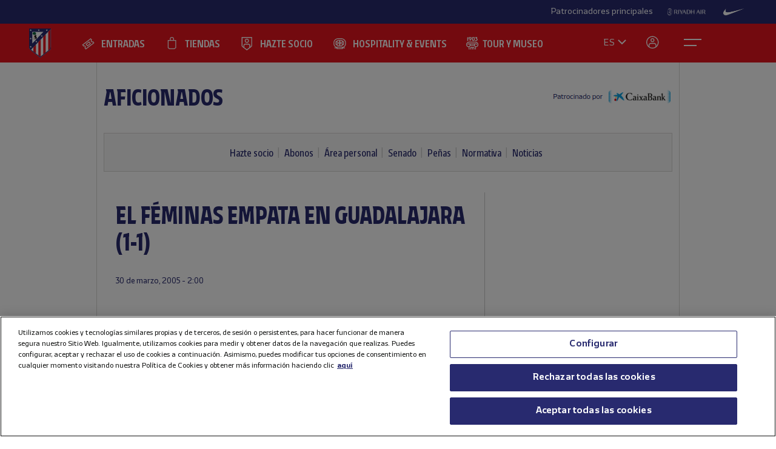

--- FILE ---
content_type: text/css
request_url: https://www.atleticodemadrid.com/css/fonts-exo-to-manzanares.css?1716760944
body_size: -182
content:
@font-face {
  font-family: "Manzanares Normal";
  src: url("/fonts/Manzanares.ttf") format("truetype");
  font-weight: 400;
  font-variation-settings: "wdth" 25 100;
  font-display: swap;
  font-style: normal;
}
@font-face {
  font-family: "Manzanares Medium";
  src: url("/fonts/Manzanares.ttf") format("truetype");
  font-weight: 500;
  font-variation-settings: "wdth" 25 100;
  font-display: swap;
  font-style: normal;
}
@font-face {
  font-family: "Manzanares Bold";
  src: url("/fonts/Manzanares.ttf") format("truetype");
  font-weight: 700;
  font-variation-settings: "wdth" 25;
  font-display: swap;
  font-style: normal;

}

--- FILE ---
content_type: image/svg+xml
request_url: https://www.atleticodemadrid.com/images/qr-app.svg
body_size: 31695
content:
<?xml version="1.0" encoding="utf-8"?>
<!-- Generator: Adobe Illustrator 27.0.0, SVG Export Plug-In . SVG Version: 6.00 Build 0)  -->
<svg version="1.1" id="Capa_1" xmlns="http://www.w3.org/2000/svg" xmlns:xlink="http://www.w3.org/1999/xlink" x="0px" y="0px"
	 viewBox="0 0 48 48" style="enable-background:new 0 0 48 48;" xml:space="preserve">
<style type="text/css">
	.st0{fill:#282A60;}
	.st1{fill:#8F8F8F;}
	.st2{fill:#FFFFFF;}
	.st3{fill:#5A5A5A;}
	.st4{fill:#585858;}
	.st5{fill:#BEBEBE;}
	.st6{fill:#BBBBBB;}
	.st7{fill:#1C1C1C;}
	.st8{fill:#191919;}
	.st9{fill:#747474;}
	.st10{fill:#737373;}
	.st11{fill:#2D2D2D;}
	.st12{fill:#D0D0D0;}
	.st13{fill:#6F6F6F;}
	.st14{fill:#2F2F2F;}
	.st15{fill:#909090;}
	.st16{fill:#D4D4D4;}
	.st17{fill:#323232;}
	.st18{fill:#8A8A8A;}
	.st19{fill:#8C8C8C;}
	.st20{fill:#464646;}
	.st21{fill:#E2E2E2;}
	.st22{fill:#C5C5C5;}
	.st23{fill:#454545;}
	.st24{fill:#7C7C7C;}
	.st25{fill:#1D1D1D;}
	.st26{fill:#7A7A7A;}
	.st27{fill:#BFBFBF;}
	.st28{fill:#9A9A9A;}
	.st29{fill:#373737;}
	.st30{fill:#767676;}
	.st31{fill:#595959;}
	.st32{fill:#616161;}
	.st33{fill:#717171;}
	.st34{fill:#C7C7C7;}
	.st35{fill:#2C2C2C;}
	.st36{fill:#A7A7A7;}
	.st37{fill:#6A6A6A;}
	.st38{fill:#D1D1D1;}
	.st39{fill:#CCCCCC;}
	.st40{fill:#2E2E2E;}
	.st41{fill:#929292;}
	.st42{fill:#676767;}
	.st43{fill:#C4C4C4;}
	.st44{fill:#818181;}
	.st45{fill:#545454;}
	.st46{fill:#A3A3A3;}
	.st47{fill:#898989;}
	.st48{fill:#3A3A3A;}
	.st49{fill:#9E9E9E;}
	.st50{fill:#CBCBCB;}
	.st51{fill:#4E4E4E;}
	.st52{fill:#B7B7B7;}
	.st53{fill:#919191;}
	.st54{fill:#CECECE;}
	.st55{fill:#828282;}
	.st56{fill:#949494;}
	.st57{fill:#C8C8C8;}
	.st58{fill:#7E7E7E;}
	.st59{fill:#B8B8B8;}
	.st60{fill:#CACACA;}
	.st61{fill:#787878;}
	.st62{fill:#939393;}
	.st63{fill:#505050;}
	.st64{fill:#666666;}
	.st65{fill:#B0B0B0;}
	.st66{fill:#535353;}
	.st67{fill:#878787;}
	.st68{fill:#656565;}
	.st69{fill:#A4A4A4;}
	.st70{fill:#3D3D3D;}
	.st71{fill:#6C6C6C;}
	.st72{fill:#2B2B2B;}
	.st73{fill:#5E5E5E;}
	.st74{fill:#A2A2A2;}
	.st75{fill:#727272;}
	.st76{fill:#B9B9B9;}
	.st77{fill:#383838;}
	.st78{fill:#797979;}
	.st79{fill:#BABABA;}
	.st80{fill:#434343;}
	.st81{fill:#BDBDBD;}
	.st82{fill:#DFDFDF;}
	.st83{fill:#EBECF0;}
	.st84{fill:#E1E2E9;}
	.st85{fill:#898AA9;}
	.st86{fill:#4F527C;}
	.st87{fill:#25255D;}
	.st88{fill:#5D5E88;}
	.st89{fill:#BCBECF;}
	.st90{fill:#9293AF;}
	.st91{fill:#4E507A;}
	.st92{fill:#25275D;}
	.st93{fill:#8283A1;}
	.st94{fill:#ACADC1;}
	.st95{fill:#8788A7;}
	.st96{fill:#5C5C5C;}
	.st97{fill:#BDBDCF;}
	.st98{fill:#727497;}
	.st99{fill:#9F9FB7;}
	.st100{fill:#8587A6;}
	.st101{fill:#65678D;}
	.st102{fill:#B0B3C5;}
	.st103{fill:#737496;}
	.st104{fill:#ABACC1;}
	.st105{fill:#D0D1DD;}
	.st106{fill:#8081A1;}
	.st107{fill:#50517E;}
	.st108{fill:#AEAFC4;}
	.st109{fill:#7C7D9F;}
	.st110{fill:#535480;}
	.st111{fill:#B5B6C8;}
	.st112{fill:#4A4A4A;}
	.st113{fill:#ABACC0;}
	.st114{fill:#6C6E93;}
	.st115{fill:#A2A2BB;}
	.st116{fill:#A2A2B9;}
	.st117{fill:#62638C;}
	.st118{fill:#727398;}
	.st119{fill:#BBBCCF;}
	.st120{fill:#C7CAD5;}
	.st121{fill:#575984;}
	.st122{fill:#8B8EAA;}
	.st123{fill:#ADADAD;}
	.st124{fill:#B3B4C7;}
	.st125{fill:#23265D;}
	.st126{fill:#696A90;}
	.st127{fill:#A4A4BB;}
	.st128{fill:#5E5E86;}
	.st129{fill:#888BA8;}
	.st130{fill:#8B8CA9;}
	.st131{fill:#CFD0DC;}
	.st132{fill:#8A8CA8;}
	.st133{fill:#8789A7;}
	.st134{fill:#A3A4BB;}
	.st135{fill:#B2B3C7;}
	.st136{fill:#64658C;}
	.st137{fill:#C8C9D5;}
	.st138{fill:#8385A4;}
	.st139{fill:#525480;}
	.st140{fill:#A5A6BC;}
	.st141{fill:#747697;}
	.st142{fill:#C5C6D6;}
	.st143{fill:#9E9FB7;}
	.st144{fill:#565884;}
	.st145{fill:#8B8DA8;}
	.st146{fill:#BFC0CF;}
	.st147{fill:#9A9AB4;}
	.st148{fill:#7B7C9D;}
	.st149{fill:#D1D0DC;}
	.st150{fill:#7E7FA0;}
	.st151{fill:#7E7F9E;}
	.st152{fill:#727395;}
	.st153{fill:#717296;}
	.st154{fill:#8E90AC;}
	.st155{fill:#8386A3;}
	.st156{fill:#ACADC0;}
	.st157{fill:#BEBFCF;}
	.st158{fill:#737497;}
	.st159{fill:#CBCBD7;}
	.st160{fill:#898AA7;}
	.st161{fill:#ACADC2;}
	.st162{fill:#B0AFC4;}
	.st163{fill:#9394AF;}
	.st164{fill:#727498;}
	.st165{fill:#4D4F7A;}
	.st166{fill:#E1E1E9;}
	.st167{fill:#A7A8BF;}
	.st168{fill:#4F507C;}
	.st169{fill:#898AA8;}
	.st170{fill:#C9C7D6;}
	.st171{fill:#51527D;}
	.st172{fill:#8283A3;}
	.st173{fill:#1E2059;}
	.st174{fill:#EAEBF0;}
	.st175{fill:#343669;}
	.st176{fill:#20225A;}
	.st177{fill:#7F81A1;}
	.st178{fill:#E3E3EB;}
	.st179{fill:#797B9C;}
	.st180{fill:#24275D;}
	.st181{fill:#C9C9D6;}
	.st182{fill:#62638B;}
	.st183{fill:#C7C6D5;}
	.st184{fill:#5A5C86;}
	.st185{fill:#D6D7E0;}
	.st186{fill:#53547F;}
	.st187{fill:#C7C8D5;}
	.st188{fill:#6E7194;}
	.st189{fill:#64668D;}
	.st190{fill:#C3C6D4;}
	.st191{fill:#9495AF;}
	.st192{fill:#9C9DB5;}
	.st193{fill:#F4F3F7;}
	.st194{fill:#1A1C56;}
	.st195{fill:#1E1F58;}
	.st196{fill:#737498;}
	.st197{fill:#C3C4D3;}
	.st198{fill:#BCBDCE;}
	.st199{fill:#6B6C91;}
	.st200{fill:#797B9B;}
	.st201{fill:#CDCDD9;}
	.st202{fill:#6C6F94;}
	.st203{fill:#AAABC2;}
	.st204{fill:#A1A2B9;}
	.st205{fill:#8687A5;}
	.st206{fill:#7C7C9D;}
	.st207{fill:#C8C9D6;}
	.st208{fill:#BABBCB;}
	.st209{fill:#797C9D;}
	.st210{fill:#67688E;}
	.st211{fill:#BFC0D1;}
	.st212{fill:#ADAFC2;}
	.st213{fill:#5A5D86;}
	.st214{fill:#26285E;}
	.st215{fill:#A6A6BD;}
	.st216{fill:#9192AE;}
	.st217{fill:#AFB0C4;}
	.st218{fill:#A9AAC0;}
	.st219{fill:#696A8F;}
	.st220{fill:#565881;}
	.st221{fill:#5A5B85;}
	.st222{fill:#565782;}
	.st223{fill:#B2B3C4;}
	.st224{fill:#9B9CB4;}
	.st225{fill:#9394AE;}
	.st226{fill:#B8B9CC;}
	.st227{fill:#7A7B9D;}
	.st228{fill:#20225B;}
	.st229{fill:#424373;}
	.st230{fill:#404171;}
	.st231{fill:#22245B;}
	.st232{fill:#8B8CAA;}
	.st233{fill:#E8E9EE;}
	.st234{fill:#22245C;}
	.st235{fill:#A4A6BB;}
	.st236{fill:#3D3F70;}
	.st237{fill:#6C6E92;}
	.st238{fill:#ADAEC3;}
	.st239{fill:#343769;}
	.st240{fill:#EAEAEF;}
	.st241{fill:#CECDDA;}
	.st242{fill:#52537F;}
	.st243{fill:#C5C6D5;}
	.st244{fill:#8282A2;}
	.st245{fill:#8B8AA9;}
	.st246{fill:#B6B7C9;}
	.st247{fill:#555680;}
	.st248{fill:#23255C;}
	.st249{fill:#5A5B84;}
	.st250{fill:#BFC1D1;}
	.st251{fill:#26285F;}
	.st252{fill:#8182A2;}
	.st253{fill:#1E2158;}
	.st254{fill:#8F92AD;}
	.st255{fill:#B9BACB;}
	.st256{fill:#6A6B92;}
	.st257{fill:#8788A6;}
	.st258{fill:#9D9EB7;}
	.st259{fill:#9495B1;}
	.st260{fill:#9A9BB4;}
	.st261{fill:#F5F6F9;}
	.st262{fill:#434574;}
	.st263{fill:#E6E7EE;}
	.st264{fill:#A6A7BD;}
	.st265{fill:#6E6F94;}
	.st266{fill:#A4A3BB;}
	.st267{fill:#35366A;}
	.st268{fill:#F2F3F5;}
	.st269{fill:#4B4C7A;}
	.st270{fill:#D0D0DD;}
	.st271{fill:#5E5F89;}
	.st272{fill:#8F90AC;}
	.st273{fill:#C1C3D1;}
	.st274{fill:#8385A3;}
	.st275{fill:#9090AC;}
	.st276{fill:#D2D1DD;}
	.st277{fill:#7E80A1;}
	.st278{fill:#24265D;}
	.st279{fill:#67688D;}
	.st280{fill:#A9AABF;}
	.st281{fill:#D0CFDB;}
	.st282{fill:#5B5C84;}
	.st283{fill:#A2A3BB;}
	.st284{fill:#8E91AB;}
	.st285{fill:#66688F;}
	.st286{fill:#BCBCCC;}
	.st287{fill:#707295;}
	.st288{fill:#5E6088;}
	.st289{fill:#989BB3;}
	.st290{fill:#C0C1D2;}
	.st291{fill:#9496B0;}
	.st292{fill:#77779B;}
	.st293{fill:#ACACC2;}
	.st294{fill:#8B8DAA;}
	.st295{fill:#5F6089;}
	.st296{fill:#A8A9BF;}
	.st297{fill:#8889A6;}
	.st298{fill:#8A8DA8;}
	.st299{fill:#A5A7BC;}
	.st300{fill:#A3A3BB;}
	.st301{fill:#3F4170;}
	.st302{fill:#424473;}
	.st303{fill:#EDEDF2;}
	.st304{fill:#38396D;}
	.st305{fill:#ECECF1;}
	.st306{fill:#EEEFF3;}
	.st307{fill:#2C2D63;}
	.st308{fill:#2F3065;}
	.st309{fill:#1E1F59;}
	.st310{fill:#474978;}
	.st311{fill:#DFDFE7;}
	.st312{fill:#555882;}
	.st313{fill:#23255D;}
	.st314{fill:#3A3C6D;}
	.st315{fill:#8887A7;}
	.st316{fill:#53557F;}
	.st317{fill:#5F6189;}
	.st318{fill:#BDBECF;}
	.st319{fill:#9FA1B8;}
	.st320{fill:#A3A4BA;}
	.st321{fill:#717295;}
	.st322{fill:#65678C;}
	.st323{fill:#B2B2C5;}
	.st324{fill:#9092AD;}
	.st325{fill:#9093AD;}
	.st326{fill:#7C7E9F;}
	.st327{fill:#BCBBCE;}
	.st328{fill:#9092AB;}
	.st329{fill:#C9C8D6;}
	.st330{fill:#9899B2;}
	.st331{fill:#63668C;}
	.st332{fill:#C9CBD9;}
	.st333{fill:#BBBBCB;}
	.st334{fill:#50537E;}
	.st335{fill:#707194;}
	.st336{fill:#C0C1D0;}
	.st337{fill:#B4B5C8;}
	.st338{fill:#616289;}
	.st339{fill:#272A60;}
	.st340{fill:#9B9CB5;}
	.st341{fill:#717396;}
	.st342{fill:#CCCDD8;}
	.st343{fill:#9E9FB6;}
	.st344{fill:#62658E;}
	.st345{fill:#545680;}
	.st346{fill:#8A8CA9;}
	.st347{fill:#E4E4EC;}
	.st348{fill:#B7B6C9;}
	.st349{fill:#8183A2;}
	.st350{fill:#CECEDB;}
	.st351{fill:#343568;}
	.st352{fill:#575A85;}
	.st353{fill:#C5C5D4;}
	.st354{fill:#61628A;}
	.st355{fill:#7F809E;}
	.st356{fill:#C6C7D5;}
	.st357{fill:#6F7195;}
	.st358{fill:#8083A2;}
	.st359{fill:#9596AF;}
	.st360{fill:#C6C6D5;}
	.st361{fill:#585984;}
	.st362{fill:#8A8BA9;}
	.st363{fill:#9695B0;}
	.st364{fill:#C0C1D1;}
	.st365{fill:#595A83;}
	.st366{fill:#CBCCDA;}
	.st367{fill:#B7B8C9;}
	.st368{fill:#454675;}
	.st369{fill:#747597;}
	.st370{fill:#BEBFCE;}
	.st371{fill:#8E8DAB;}
	.st372{fill:#5C5D86;}
	.st373{fill:#C4C5D3;}
	.st374{fill:#999BB4;}
	.st375{fill:#DBDCE4;}
	.st376{fill:#1F2159;}
	.st377{fill:#4C4E7A;}
	.st378{fill:#A4A5BB;}
	.st379{fill:#9C9DB4;}
	.st380{fill:#6B6D92;}
	.st381{fill:#C3C4D2;}
	.st382{fill:#AEAFC2;}
	.st383{fill:#8081A2;}
	.st384{fill:#737499;}
	.st385{fill:#C3C3D2;}
	.st386{fill:#9FA0B7;}
	.st387{fill:#8889A7;}
	.st388{fill:#575883;}
	.st389{fill:#CFCFDB;}
	.st390{fill:#B0B2C4;}
	.st391{fill:#A8A8BD;}
	.st392{fill:#5B5C85;}
	.st393{fill:#A6A7BC;}
	.st394{fill:#999CB4;}
	.st395{fill:#6E6E93;}
	.st396{fill:#CFD0DB;}
	.st397{fill:#60628A;}
	.st398{fill:#757699;}
	.st399{fill:#C5C6D4;}
	.st400{fill:#8585A3;}
	.st401{fill:#DBDEE5;}
	.st402{fill:#B5B6C9;}
	.st403{fill:#797A9B;}
	.st404{fill:#9C9DB6;}
	.st405{fill:#555681;}
	.st406{fill:#686A90;}
	.st407{fill:#1F215A;}
	.st408{fill:#BDBECD;}
	.st409{fill:#6A6B91;}
	.st410{fill:#7B7C9E;}
	.st411{fill:#202259;}
	.st412{fill:#9FA0B8;}
	.st413{fill:#8D8EAC;}
	.st414{fill:#999AB3;}
	.st415{fill:#1B1D57;}
	.st416{fill:#E5E5EC;}
	.st417{fill:#66688E;}
	.st418{fill:#E7E7EE;}
	.st419{fill:#F3F3F4;}
	.st420{fill:#9192AF;}
	.st421{fill:#3A3B6D;}
	.st422{fill:#3F4070;}
	.st423{fill:#21235B;}
	.st424{fill:#1C1E56;}
	.st425{fill:#5E6089;}
	.st426{fill:#444574;}
	.st427{fill:#C8C9D7;}
	.st428{fill:#3C3E6E;}
	.st429{fill:#E7E8EE;}
	.st430{fill:#22255C;}
	.st431{fill:#D3D4E0;}
	.st432{fill:#CDCEDA;}
	.st433{fill:#5A5A85;}
	.st434{fill:#1C1E57;}
	.st435{fill:#60638A;}
	.st436{fill:#21235C;}
	.st437{fill:#C6C5D4;}
	.st438{fill:#999AB4;}
	.st439{fill:#B9BACA;}
	.st440{fill:#1F2158;}
	.st441{fill:#B8B9CA;}
	.st442{fill:#353769;}
	.st443{fill:#E3E4EB;}
	.st444{fill:#7D7FA0;}
	.st445{fill:#414372;}
	.st446{fill:#20215B;}
	.st447{fill:#1E2058;}
	.st448{fill:#7D7E9F;}
	.st449{fill:#313366;}
	.st450{fill:#F3F3F6;}
	.st451{fill:#8E8FAB;}
	.st452{fill:#686B90;}
	.st453{fill:#5B5B84;}
	.st454{fill:#EBEBF2;}
	.st455{fill:#303265;}
	.st456{fill:#1D1F59;}
	.st457{fill:#8C8FAB;}
	.st458{fill:#9A99B3;}
	.st459{fill:#63658C;}
	.st460{fill:#585783;}
	.st461{fill:#262860;}
	.st462{fill:#25275E;}
	.st463{fill:#1D1F58;}
	.st464{fill:#21225A;}
	.st465{fill:#9899B3;}
	.st466{fill:#8C8DA9;}
	.st467{fill:#8E91AC;}
	.st468{fill:#CACBD8;}
	.st469{fill:#9E9FB8;}
	.st470{fill:#1C1E58;}
	.st471{fill:#9C9EB5;}
	.st472{fill:#BBBBCD;}
	.st473{fill:#555682;}
	.st474{fill:#8E8FAA;}
	.st475{fill:#CAC9D8;}
	.st476{fill:#999AB2;}
	.st477{fill:#555782;}
	.st478{fill:#606289;}
	.st479{fill:#A2A3B8;}
	.st480{fill:#D1D1DE;}
	.st481{fill:#20235B;}
	.st482{fill:#989AB4;}
	.st483{fill:#8D8DAB;}
	.st484{fill:#C1C1D1;}
	.st485{fill:#BBBBCC;}
	.st486{fill:#C5C5D3;}
	.st487{fill:#C0C0CF;}
	.st488{fill:#B4B5C7;}
	.st489{fill:#A5A6BD;}
	.st490{fill:#8283A4;}
	.st491{fill:#727397;}
	.st492{fill:#77789A;}
	.st493{fill:#AFAEC3;}
	.st494{fill:#C9CAD8;}
	.st495{fill:#757599;}
	.st496{fill:#BDBED0;}
	.st497{fill:#20235A;}
	.st498{fill:#595B85;}
	.st499{fill:#77789B;}
	.st500{fill:#7F80A0;}
	.st501{fill:#B9B9CB;}
	.st502{fill:#6F7095;}
	.st503{fill:#7B7E9F;}
	.st504{fill:#747599;}
	.st505{fill:#B2B3C6;}
	.st506{fill:#9091AD;}
	.st507{fill:#BDBECE;}
	.st508{fill:#8384A5;}
	.st509{fill:#66698F;}
	.st510{fill:#8D90AB;}
	.st511{fill:#B1B2C5;}
	.st512{fill:#A0A1B9;}
	.st513{fill:#B9BACC;}
	.st514{fill:#AAABBF;}
	.st515{fill:#B4B3C6;}
	.st516{fill:#6C6D91;}
	.st517{fill:#5F628A;}
	.st518{fill:#A9A9BF;}
	.st519{fill:#BFBFD0;}
	.st520{fill:#5D5E87;}
	.st521{fill:#1C1F58;}
	.st522{fill:#60618A;}
	.st523{fill:#7E809E;}
	.st524{fill:#C3C6D5;}
	.st525{fill:#9999B3;}
	.st526{fill:#C8C6D5;}
	.st527{fill:#5A5B83;}
	.st528{fill:#CACAD8;}
	.st529{fill:#65658C;}
	.st530{fill:#52537E;}
	.st531{fill:#B0B1C5;}
	.st532{fill:#A2A3BA;}
	.st533{fill:#C7C6D6;}
	.st534{fill:#B3B4C8;}
	.st535{fill:#CBCBD9;}
	.st536{fill:#8180A1;}
	.st537{fill:#1A1B56;}
	.st538{fill:#A2A4BB;}
	.st539{fill:#64658D;}
	.st540{fill:#C3C4D1;}
	.st541{fill:#5A5A84;}
	.st542{fill:#CFD1DB;}
	.st543{fill:#6D6F93;}
	.st544{fill:#737698;}
	.st545{fill:#C2C3D2;}
	.st546{fill:#CACBD6;}
	.st547{fill:#B0B1C6;}
	.st548{fill:#8688A6;}
	.st549{fill:#A0A1B8;}
	.st550{fill:#9697B2;}
	.st551{fill:#C4C4D3;}
	.st552{fill:#68698F;}
	.st553{fill:#707496;}
	.st554{fill:#65648C;}
	.st555{fill:#5E5E88;}
	.st556{fill:#B0B1C3;}
	.st557{fill:#8081A0;}
	.st558{fill:#767998;}
	.st559{fill:#8E8EAC;}
	.st560{fill:#BABACC;}
	.st561{fill:#5E5F87;}
	.st562{fill:#5E5F88;}
	.st563{fill:#BCBDCF;}
	.st564{fill:#575983;}
	.st565{fill:#6D6E94;}
	.st566{fill:#ACABC2;}
	.st567{fill:#B2B3C5;}
	.st568{fill:#66678F;}
	.st569{fill:#B8B8CB;}
	.st570{fill:#51527F;}
	.st571{fill:#B0B0C5;}
	.st572{fill:#545581;}
	.st573{fill:#B7B6CA;}
	.st574{fill:#6E6F92;}
	.st575{fill:#6D6E93;}
	.st576{fill:#8A8AA9;}
	.st577{fill:#A2A3B9;}
	.st578{fill:#66678E;}
	.st579{fill:#C6C9D5;}
	.st580{fill:#9293AE;}
	.st581{fill:#6C6D93;}
	.st582{fill:#CAC9D7;}
	.st583{fill:#5D5E86;}
	.st584{fill:#A7AABF;}
	.st585{fill:#9E9DB6;}
	.st586{fill:#8685A4;}
	.st587{fill:#9496AF;}
	.st588{fill:#65688F;}
	.st589{fill:#AAABC0;}
	.st590{fill:#C8C8D6;}
	.st591{fill:#C7C7D5;}
	.st592{fill:#9294AE;}
	.st593{fill:#8C8DAA;}
	.st594{fill:#C1C2D1;}
	.st595{fill:#8586A5;}
	.st596{fill:#9D9EB6;}
	.st597{fill:#6A6A90;}
	.st598{fill:#C9C9D8;}
	.st599{fill:#7F80A1;}
	.st600{fill:#BCBCCD;}
	.st601{fill:#747699;}
	.st602{fill:#A1A2B8;}
	.st603{fill:#908FAC;}
	.st604{fill:#67688F;}
	.st605{fill:#B8B9CB;}
	.st606{fill:#76779A;}
	.st607{fill:#898BA7;}
	.st608{fill:#575A84;}
	.st609{fill:#A7A8BD;}
	.st610{fill:#4F517C;}
	.st611{fill:#C2C3D4;}
	.st612{fill:#636363;}
	.st613{fill:#8283A2;}
	.st614{fill:#ADADC2;}
	.st615{fill:#1F1F1F;}
	.st616{fill:#838383;}
	.st617{fill:#222222;}
	.st618{fill:#B6B6B6;}
	.st619{fill:#414141;}
	.st620{fill:#ABABAB;}
	.st621{fill:#303030;}
	.st622{fill:#C9C9C9;}
	.st623{fill:#8D8D8D;}
	.st624{fill:#CDCDCD;}
	.st625{fill:#5F5F5F;}
	.st626{fill:#363636;}
	.st627{fill:#9D9D9D;}
	.st628{fill:#3E3E3E;}
	.st629{fill:#848484;}
	.st630{fill:#3F3F3F;}
	.st631{fill:#333333;}
	.st632{fill:#8B8B8B;}
	.st633{fill:#6E6E6E;}
	.st634{fill:#626262;}
	.st635{fill:#424242;}
	.st636{fill:#343434;}
	.st637{fill:#989898;}
	.st638{fill:#999999;}
	.st639{fill:#A0A0A0;}
	.st640{fill:#A1A1A1;}
	.st641{fill:#686868;}
	.st642{fill:#525252;}
	.st643{fill:#555555;}
	.st644{fill:#CFCFCF;}
	.st645{fill:#888888;}
	.st646{fill:#9F9F9F;}
	.st647{fill:#A8A8A8;}
	.st648{fill:#3B3B3B;}
	.st649{fill:#494949;}
	.st650{fill:#858585;}
	.st651{fill:#404040;}
	.st652{fill:#E1E1E1;}
	.st653{fill:#E0E0E0;}
	.st654{fill:#868686;}
	.st655{fill:#B5B5B5;}
	.st656{fill:#292929;}
	.st657{fill:#D2D2D2;}
	.st658{fill:#757575;}
	.st659{fill:#1E1E1E;}
	.st660{fill:#202020;}
	.st661{fill:#A6A6A6;}
</style>
<path class="st0" d="M-0.21,0.02v2.07c0.04-0.1,0.04-0.22,0.07-0.33c0.03-0.13,0.08-0.25,0.14-0.37c0.32-0.69,1.07-1.35,1.88-1.35
	C1.7-0.03,1.42,0.02,1.23,0.02H-0.21z"/>
<path class="st1" d="M1.87,0.02l0.02,0.02L1.87,0.02z"/>
<path class="st2" d="M1.89,0.03C0.94,0.16,0.07,0.82-0.14,1.79C-0.23,2.2-0.21,2.61-0.21,3.03v1.72v5.63v26.61v6.87v1.27
	c0,0.24-0.02,0.5,0,0.74c0.04,0.4,0.19,0.8,0.42,1.13c0.34,0.49,0.89,0.85,1.48,0.96c0.24,0.04,0.5,0.03,0.74,0.03h1.05h7.82H34.9
	h7.49h2.39c0.42,0,0.88,0.05,1.29-0.03c0.89-0.18,1.68-0.9,1.86-1.8c0.07-0.39,0.05-0.78,0.05-1.18v-1.74V37.6V10.64V3.9
	c0-1.02,0.18-2.19-0.53-3.03c-0.39-0.47-0.96-0.77-1.57-0.84c-0.2-0.03-0.41-0.01-0.61-0.01h-1.18h-7.91H13.11H5.59H3.14
	C2.73,0.02,2.29-0.03,1.89,0.03z"/>
<path class="st0" d="M45.9,0.02c0.1,0.04,0.24,0.05,0.35,0.07c0.13,0.03,0.27,0.09,0.39,0.15c0.67,0.32,1.22,1,1.31,1.74
	c0.07-0.17,0.02-0.43,0.02-0.61V0.02H45.9z"/>
<path class="st3" d="M1.67,0.04C1.7,0.06,1.72,0.06,1.76,0.06C1.73,0.05,1.71,0.04,1.67,0.04z"/>
<path class="st4" d="M46.01,0.04c0.03,0.01,0.05,0.02,0.09,0.02C46.06,0.05,46.05,0.04,46.01,0.04z"/>
<path class="st5" d="M1.61,0.06c0.03,0.01,0.03,0.02,0.07,0.02C1.64,0.07,1.64,0.07,1.61,0.06z"/>
<path class="st6" d="M46.1,0.06c0.03,0.01,0.03,0.02,0.07,0.02C46.13,0.07,46.13,0.07,46.1,0.06z"/>
<path class="st7" d="M1.47,0.08C1.5,0.1,1.51,0.1,1.54,0.11C1.51,0.09,1.51,0.09,1.47,0.08z"/>
<path class="st8" d="M46.23,0.08c0.03,0.01,0.03,0.02,0.07,0.02C46.27,0.09,46.26,0.09,46.23,0.08z"/>
<path class="st9" d="M1.45,0.11C1.44,0.12,1.46,0.12,1.46,0.12C1.47,0.11,1.45,0.11,1.45,0.11z"/>
<path class="st10" d="M46.31,0.11c-0.01,0.01,0.01,0.01,0.01,0.01C46.33,0.11,46.31,0.11,46.31,0.11z"/>
<path class="st11" d="M1.36,0.13l0.02,0.02L1.36,0.13z"/>
<path class="st12" d="M1.4,0.14C1.39,0.14,1.41,0.14,1.42,0.14C1.43,0.13,1.4,0.13,1.4,0.14 M46.35,0.14
	c-0.01,0.01,0.01,0.01,0.01,0.01C46.38,0.13,46.35,0.13,46.35,0.14z"/>
<path class="st13" d="M46.38,0.13l0.02,0.02L46.38,0.13z"/>
<path class="st14" d="M1.29,0.16C1.28,0.17,1.31,0.17,1.31,0.16C1.32,0.15,1.29,0.16,1.29,0.16z"/>
<path class="st15" d="M1.32,0.15l0.02,0.02L1.32,0.15z"/>
<path class="st16" d="M46.42,0.15l0.02,0.02L46.42,0.15z"/>
<path class="st17" d="M46.45,0.15l0.02,0.02L46.45,0.15z"/>
<path class="st18" d="M1.26,0.17l0.02,0.02L1.26,0.17z"/>
<path class="st19" d="M46.48,0.18c-0.01,0.01,0.01,0.01,0.01,0.01C46.51,0.18,46.48,0.18,46.48,0.18z"/>
<path class="st20" d="M1.19,0.19l0.02,0.02L1.19,0.19z"/>
<path class="st21" d="M1.23,0.2C1.22,0.21,1.24,0.21,1.24,0.21C1.25,0.2,1.23,0.2,1.23,0.2z"/>
<path class="st22" d="M46.53,0.19l0.02,0.02L46.53,0.19z"/>
<path class="st23" d="M1.15,0.22l0.02,0.02L1.15,0.22z"/>
<path class="st24" d="M46.58,0.22l0.02,0.02L46.58,0.22z"/>
<path class="st25" d="M46.61,0.22c-0.01,0.01,0.01,0.01,0.01,0.01C46.64,0.22,46.62,0.22,46.61,0.22z"/>
<path class="st26" d="M1.1,0.24l0.02,0.02L1.1,0.24z"/>
<path class="st27" d="M1.12,0.24l0.02,0.02L1.12,0.24z"/>
<path class="st28" d="M46.64,0.24l0.02,0.02L46.64,0.24z"/>
<path class="st29" d="M1.06,0.26l0.02,0.02L1.06,0.26z"/>
<path class="st30" d="M46.69,0.26l0.02,0.02L46.69,0.26z"/>
<path class="st31" d="M1.01,0.28L1.04,0.3L1.01,0.28z"/>
<path class="st32" d="M46.73,0.28l0.02,0.02L46.73,0.28z"/>
<path class="st33" d="M0.97,0.3l0.02,0.02L0.97,0.3z"/>
<path class="st34" d="M0.99,0.3l0.02,0.02L0.99,0.3z"/>
<path class="st35" d="M0.93,0.32l0.02,0.02L0.93,0.32z"/>
<path class="st36" d="M46.8,0.32l0.02,0.02L46.8,0.32z"/>
<path class="st9" d="M0.9,0.35l0.02,0.02L0.9,0.35z"/>
<path class="st37" d="M46.84,0.35l0.02,0.02L46.84,0.35z"/>
<path class="st38" d="M0.88,0.37L0.9,0.39L0.88,0.37z"/>
<path class="st39" d="M46.86,0.37l0.02,0.02L46.86,0.37z"/>
<path class="st14" d="M46.88,0.37l0.02,0.02L46.88,0.37z"/>
<path class="st40" d="M0.82,0.39l0.02,0.02L0.82,0.39z"/>
<path class="st41" d="M0.84,0.39l0.02,0.02L0.84,0.39z"/>
<path class="st16" d="M46.91,0.39l0.02,0.02L46.91,0.39z"/>
<path class="st42" d="M0.8,0.41l0.02,0.02L0.8,0.41z"/>
<path class="st43" d="M46.93,0.41l0.02,0.02L46.93,0.41z"/>
<path class="st44" d="M46.95,0.41l0.02,0.02L46.95,0.41z"/>
<path class="st45" d="M0.77,0.43L0.8,0.46L0.77,0.43z"/>
<path class="st46" d="M46.97,0.43l0.02,0.02L46.97,0.43z"/>
<path class="st47" d="M46.99,0.46l0.02,0.02L46.99,0.46z"/>
<path class="st48" d="M47.02,0.46l0.02,0.02L47.02,0.46z"/>
<path class="st49" d="M0.71,0.48L0.73,0.5L0.71,0.48z"/>
<path class="st42" d="M47.04,0.48l0.02,0.02L47.04,0.48z"/>
<path class="st50" d="M0.69,0.5l0.02,0.02L0.69,0.5z"/>
<path class="st51" d="M47.06,0.5l0.02,0.02L47.06,0.5z"/>
<path class="st52" d="M0.66,0.52l0.02,0.02L0.66,0.52z"/>
<path class="st14" d="M47.1,0.52l0.02,0.02L47.1,0.52z"/>
<path class="st53" d="M0.62,0.54l0.02,0.02L0.62,0.54z"/>
<path class="st54" d="M0.64,0.54l0.02,0.02L0.64,0.54z"/>
<path class="st55" d="M0.6,0.56l0.02,0.02L0.6,0.56 M0.58,0.59L0.6,0.61L0.58,0.59z"/>
<path class="st10" d="M47.17,0.59l0.02,0.02L47.17,0.59z"/>
<path class="st56" d="M0.55,0.61l0.02,0.02L0.55,0.61z"/>
<path class="st57" d="M47.19,0.61l0.02,0.02L47.19,0.61z"/>
<path class="st58" d="M0.53,0.63l0.02,0.02L0.53,0.63z"/>
<path class="st43" d="M47.21,0.63l0.02,0.02L47.21,0.63z"/>
<path class="st47" d="M0.51,0.65l0.02,0.02L0.51,0.65z"/>
<path class="st59" d="M47.24,0.65l0.02,0.02L47.24,0.65z"/>
<path class="st15" d="M0.49,0.67l0.02,0.02L0.49,0.67z"/>
<path class="st60" d="M47.26,0.67l0.02,0.02L47.26,0.67z"/>
<path class="st61" d="M0.47,0.69l0.02,0.02L0.47,0.69z"/>
<path class="st6" d="M47.28,0.69l0.02,0.02L47.28,0.69z"/>
<path class="st15" d="M0.44,0.72l0.02,0.02L0.44,0.72z"/>
<path class="st6" d="M47.3,0.72l0.02,0.02L47.3,0.72z"/>
<path class="st47" d="M0.42,0.74l0.02,0.02L0.42,0.74z"/>
<path class="st60" d="M47.32,0.74l0.02,0.02L47.32,0.74z"/>
<path class="st24" d="M0.4,0.76l0.02,0.02L0.4,0.76z"/>
<path class="st59" d="M47.34,0.76l0.02,0.02L47.34,0.76z"/>
<path class="st62" d="M0.38,0.78L0.4,0.8L0.38,0.78z"/>
<path class="st43" d="M47.37,0.78l0.02,0.02L47.37,0.78z"/>
<path class="st55" d="M0.36,0.8l0.02,0.02L0.36,0.8z"/>
<path class="st5" d="M47.39,0.8l0.02,0.02L47.39,0.8z"/>
<path class="st55" d="M0.34,0.83l0.02,0.02L0.34,0.83z"/>
<path class="st53" d="M0.31,0.85l0.02,0.02L0.31,0.85z"/>
<path class="st54" d="M0.31,0.87l0.02,0.02L0.31,0.87z"/>
<path class="st52" d="M0.29,0.89l0.02,0.02L0.29,0.89z"/>
<path class="st35" d="M47.48,0.89l0.02,0.02L47.48,0.89z"/>
<path class="st50" d="M0.27,0.91l0.02,0.02L0.27,0.91z"/>
<path class="st42" d="M47.48,0.91l0.02,0.02L47.48,0.91z"/>
<path class="st49" d="M0.25,0.93l0.02,0.02L0.25,0.93z"/>
<path class="st63" d="M47.5,0.93l0.02,0.02L47.5,0.93z"/>
<path class="st64" d="M47.52,0.96l0.02,0.02L47.52,0.96z"/>
<path class="st65" d="M47.52,0.98L47.54,1L47.52,0.98z"/>
<path class="st66" d="M0.2,1l0.02,0.02L0.2,1z"/>
<path class="st67" d="M47.54,1l0.02,0.02L47.54,1z"/>
<path class="st68" d="M0.18,1.02L0.2,1.04L0.18,1.02z"/>
<path class="st69" d="M47.56,1.02l0.02,0.02L47.56,1.02z"/>
<path class="st40" d="M0.16,1.04l0.02,0.02L0.16,1.04z"/>
<path class="st41" d="M0.16,1.07l0.02,0.02L0.16,1.07z"/>
<path class="st57" d="M47.59,1.07l0.02,0.02L47.59,1.07z"/>
<path class="st70" d="M47.61,1.09l0.02,0.02L47.61,1.09z"/>
<path class="st38" d="M0.14,1.11l0.02,0.02L0.14,1.11z"/>
<path class="st9" d="M0.12,1.13l0.02,0.02L0.12,1.13z"/>
<path class="st71" d="M47.63,1.13l0.02,0.02L47.63,1.13z"/>
<path class="st72" d="M0.09,1.15l0.02,0.02L0.09,1.15z"/>
<path class="st73" d="M47.65,1.15l0.02,0.02L47.65,1.15z"/>
<path class="st74" d="M47.65,1.17l0.02,0.02L47.65,1.17z"/>
<path class="st75" d="M0.07,1.2l0.02,0.02L0.07,1.2z"/>
<path class="st34" d="M0.07,1.22l0.02,0.02L0.07,1.22z"/>
<path class="st31" d="M0.05,1.24l0.02,0.02L0.05,1.24z"/>
<path class="st76" d="M47.7,1.24l0.02,0.02L47.7,1.24z"/>
<path class="st77" d="M47.72,1.26l0.02,0.02L47.72,1.26z"/>
<path class="st29" d="M0.03,1.28l0.02,0.02L0.03,1.28z"/>
<path class="st78" d="M47.72,1.28l0.02,0.02L47.72,1.28z"/>
<path class="st26" d="M0.01,1.33l0.02,0.02L0.01,1.33z"/>
<path class="st79" d="M47.74,1.33l0.02,0.02L47.74,1.33z"/>
<path class="st27" d="M0.01,1.35l0.02,0.02L0.01,1.35z"/>
<path class="st23" d="M-0.02,1.37l0.02,0.02L-0.02,1.37z"/>
<path class="st69" d="M47.76,1.37l0.02,0.02L47.76,1.37z"/>
<path class="st80" d="M47.79,1.41c0,0,0,0.02,0.01,0.01C47.8,1.42,47.8,1.4,47.79,1.41z"/>
<path class="st20" d="M-0.04,1.41l0.02,0.02L-0.04,1.41z"/>
<path class="st21" d="M-0.03,1.45c0,0,0,0.02,0.01,0.01C-0.02,1.46-0.02,1.44-0.03,1.45z"/>
<path class="st81" d="M47.78,1.44l0.02,0.02L47.78,1.44z"/>
<path class="st47" d="M-0.06,1.48l0.02,0.02L-0.06,1.48z"/>
<path class="st82" d="M47.81,1.49c0,0,0,0.02,0.01,0.01C47.82,1.51,47.82,1.49,47.81,1.49z"/>
<path class="st14" d="M-0.07,1.52c0,0,0,0.02,0.01,0.01C-0.06,1.53-0.06,1.51-0.07,1.52z"/>
<path class="st58" d="M47.83,1.52l0.02,0.02L47.83,1.52z"/>
<path class="st41" d="M-0.08,1.55l0.02,0.02L-0.08,1.55z"/>
<path class="st39" d="M47.83,1.55l0.02,0.02L47.83,1.55z"/>
<path class="st14" d="M47.85,1.57l0.02,0.02L47.85,1.57z"/>
<path class="st35" d="M-0.1,1.59l0.02,0.02L-0.1,1.59z"/>
<path class="st32" d="M47.85,1.59l0.02,0.02L47.85,1.59z"/>
<path class="st12" d="M-0.1,1.63c0,0,0,0.02,0.01,0.01C-0.09,1.64-0.09,1.62-0.1,1.63z"/>
<path class="st30" d="M-0.12,1.67c0,0,0,0.02,0.01,0.01C-0.11,1.68-0.11,1.66-0.12,1.67z"/>
<path class="st54" d="M47.88,1.67c0,0,0,0.02,0.01,0.01C47.89,1.68,47.89,1.66,47.88,1.67z"/>
<path class="st7" d="M-0.15,1.7v0.07C-0.13,1.73-0.13,1.73-0.15,1.7z"/>
<path class="st10" d="M47.89,1.7v0.07C47.91,1.73,47.91,1.73,47.89,1.7z"/>
<path class="st7" d="M47.91,1.76v0.07C47.93,1.8,47.93,1.8,47.91,1.76z"/>
<path class="st83" d="M2.85,1.81c0.1,0.04,0.24,0.02,0.35,0.02h0.7h2.5h8.61h29.88c-0.1-0.04-0.24-0.02-0.35-0.02h-0.7h-2.5h-8.61
	H2.85z"/>
<path class="st5" d="M-0.17,1.83v0.07C-0.15,1.86-0.15,1.86-0.17,1.83z"/>
<path class="st84" d="M2.61,1.83c0.03,0.01,0.03,0.02,0.07,0.02C2.65,1.84,2.65,1.83,2.61,1.83z"/>
<path class="st85" d="M2.69,1.84C2.68,1.85,2.71,1.84,2.71,1.84C2.72,1.83,2.7,1.84,2.69,1.84z"/>
<path class="st86" d="M2.74,1.84C2.73,1.85,2.75,1.84,2.75,1.84C2.76,1.83,2.74,1.84,2.74,1.84z"/>
<path class="st87" d="M2.66,1.85c0.1,0.04,0.22,0,0.33,0c0.23-0.01,0.47,0,0.7,0h2.5h8.72c10.06,0,20.13,0.02,30.19,0.02
	c-0.11-0.05-0.25-0.04-0.37-0.04h-0.66h-2.39h-8.5H12.95h-6.7H4.06C3.59,1.83,3.12,1.81,2.66,1.85z"/>
<path class="st88" d="M44.98,1.83c0.03,0.01,0.03,0.02,0.07,0.02C45.02,1.84,45.01,1.83,44.98,1.83z"/>
<path class="st89" d="M45.06,1.84c-0.01,0.01,0.01,0.01,0.01,0.01C45.08,1.83,45.06,1.84,45.06,1.84z"/>
<path class="st90" d="M2.56,1.86C2.55,1.87,2.58,1.87,2.58,1.87C2.59,1.86,2.56,1.86,2.56,1.86z"/>
<path class="st91" d="M2.61,1.86C2.6,1.87,2.62,1.87,2.62,1.87C2.63,1.86,2.61,1.86,2.61,1.86z"/>
<path class="st0" d="M2.64,1.87C2.4,1.87,2.2,2.01,2.04,2.18C1.93,2.3,1.82,2.42,1.76,2.57C1.65,2.82,1.65,3.07,1.65,3.33v0.79v7.61
	v24.82v6.5v1.57c0,0.38-0.04,0.7,0.19,1.03c0.19,0.28,0.52,0.49,0.86,0.52c0.19,0.02,0.4-0.01,0.59-0.01h1.29h7.73h22.1h7.25h2.37
	c0.25,0,0.5,0,0.74,0c0.09,0,0.19,0.03,0.28,0.02c0.53-0.06,0.99-0.51,1.07-1.04c0.02-0.12-0.01-0.25-0.01-0.37v-0.92v-7.42V11.06
	V4.69V3.44c0-0.17,0.03-0.36,0.01-0.52c-0.02-0.26-0.15-0.51-0.33-0.7c-0.15-0.17-0.4-0.32-0.63-0.35c-0.19-0.03-0.42,0-0.61,0
	h-1.64h-7.95H13.19H5.99C4.87,1.87,3.75,1.84,2.64,1.87z"/>
<path class="st92" d="M2.85,1.85c0.1,0.04,0.24,0.02,0.35,0.02h0.7h2.5h8.61h29.88c-0.1-0.04-0.24-0.02-0.35-0.02h-0.7h-2.5h-8.61
	H2.85z"/>
<path class="st93" d="M45.13,1.85c0.03,0.01,0.03,0.02,0.07,0.02C45.17,1.86,45.16,1.86,45.13,1.85z"/>
<path class="st94" d="M2.48,1.87L2.5,1.89L2.48,1.87z"/>
<path class="st95" d="M45.24,1.87l0.02,0.02L45.24,1.87z"/>
<path class="st96" d="M-0.19,1.89v0.09C-0.17,1.94-0.17,1.93-0.19,1.89z"/>
<path class="st97" d="M2.42,1.89l0.02,0.02L2.42,1.89z"/>
<path class="st98" d="M2.44,1.89l0.02,0.02L2.44,1.89z"/>
<path class="st99" d="M45.31,1.89l0.02,0.02L45.31,1.89z"/>
<path class="st27" d="M47.94,1.89v0.09C47.95,1.94,47.95,1.93,47.94,1.89z"/>
<path class="st100" d="M2.37,1.92l0.02,0.02L2.37,1.92z"/>
<path class="st101" d="M45.35,1.92l0.02,0.02L45.35,1.92z"/>
<path class="st102" d="M45.37,1.92l0.02,0.02L45.37,1.92z"/>
<path class="st103" d="M2.33,1.94l0.02,0.02L2.33,1.94z"/>
<path class="st104" d="M45.42,1.94l0.02,0.02L45.42,1.94z"/>
<path class="st105" d="M2.26,1.96l0.02,0.02L2.26,1.96z"/>
<path class="st106" d="M2.29,1.96l0.02,0.02L2.29,1.96z"/>
<path class="st107" d="M45.44,1.96l0.02,0.02L45.44,1.96z"/>
<path class="st108" d="M45.46,1.96l0.02,0.02L45.46,1.96z"/>
<path class="st109" d="M2.24,1.98L2.26,2L2.24,1.98z"/>
<path class="st110" d="M45.48,1.98L45.5,2L45.48,1.98z"/>
<path class="st111" d="M45.5,1.98L45.53,2L45.5,1.98z"/>
<path class="st112" d="M47.96,1.98v0.11C47.98,2.05,47.98,2.03,47.96,1.98z"/>
<path class="st113" d="M2.2,2l0.02,0.02L2.2,2z"/>
<path class="st114" d="M45.53,2l0.02,0.02L45.53,2 M2.18,2.03L2.2,2.05L2.18,2.03z"/>
<path class="st115" d="M45.57,2.03l0.02,0.02L45.57,2.03z"/>
<path class="st116" d="M2.13,2.05l0.02,0.02L2.13,2.05z"/>
<path class="st117" d="M45.59,2.05l0.02,0.02L45.59,2.05z"/>
<path class="st118" d="M2.11,2.07l0.02,0.02L2.11,2.07z"/>
<path class="st119" d="M45.64,2.07l0.02,0.02L45.64,2.07z"/>
<path class="st1" d="M-0.21,2.09l0.02,0.02L-0.21,2.09z"/>
<path class="st120" d="M2.07,2.09l0.02,0.02L2.07,2.09z"/>
<path class="st121" d="M2.09,2.09l0.02,0.02L2.09,2.09z"/>
<path class="st122" d="M45.66,2.09l0.02,0.02L45.66,2.09z"/>
<path class="st123" d="M47.96,2.09l0.02,0.02L47.96,2.09z"/>
<path class="st124" d="M2.04,2.11l0.02,0.02L2.04,2.11z"/>
<path class="st125" d="M1.63,45.13c0.04-0.09,0.01-0.19,0-0.28c-0.01-0.17,0-0.34,0-0.5v-1.92v-6.65V12.69v-7.2V3.77
	C1.63,3.39,1.6,3,1.74,2.64c0.08-0.21,0.24-0.34,0.37-0.52c-0.24,0.11-0.42,0.44-0.47,0.7c-0.11,0.6-0.04,1.25-0.04,1.85v7.72v21.72
	v7.18v2.36C1.61,44.14,1.59,44.63,1.63,45.13z"/>
<path class="st126" d="M45.68,2.11l0.02,0.02L45.68,2.11z"/>
<path class="st127" d="M2.02,2.13l0.02,0.02L2.02,2.13z"/>
<path class="st128" d="M45.7,2.13l0.02,0.02L45.7,2.13z"/>
<path class="st129" d="M2,2.16l0.02,0.02L2,2.16z"/>
<path class="st130" d="M1.98,2.18L2,2.2L1.98,2.18z"/>
<path class="st131" d="M45.77,2.18l0.02,0.02L45.77,2.18z"/>
<path class="st132" d="M1.96,2.2l0.02,0.02L1.96,2.2z"/>
<path class="st133" d="M1.93,2.22l0.02,0.02L1.93,2.22z"/>
<path class="st134" d="M1.91,2.24l0.02,0.02L1.91,2.24z"/>
<path class="st135" d="M1.89,2.27l0.02,0.02L1.89,2.27z"/>
<path class="st136" d="M45.83,2.27l0.02,0.02L45.83,2.27z"/>
<path class="st137" d="M1.87,2.29l0.02,0.02L1.87,2.29z"/>
<path class="st138" d="M45.86,2.29l0.02,0.02L45.86,2.29z"/>
<path class="st139" d="M1.87,2.31l0.02,0.02L1.87,2.31z"/>
<path class="st140" d="M45.88,2.31l0.02,0.02L45.88,2.31z"/>
<path class="st141" d="M1.85,2.33l0.02,0.02L1.85,2.33z"/>
<path class="st142" d="M45.9,2.33l0.02,0.02L45.9,2.33z"/>
<path class="st143" d="M1.82,2.35l0.02,0.02L1.82,2.35z"/>
<path class="st144" d="M45.9,2.35l0.02,0.02L45.9,2.35z"/>
<path class="st145" d="M45.92,2.37l0.02,0.02L45.92,2.37z"/>
<path class="st126" d="M1.8,2.4l0.02,0.02L1.8,2.4z"/>
<path class="st146" d="M45.94,2.4l0.02,0.02L45.94,2.4z"/>
<path class="st113" d="M1.78,2.42L1.8,2.44L1.78,2.42z"/>
<path class="st147" d="M45.96,2.44l0.02,0.02L45.96,2.44z"/>
<path class="st148" d="M1.76,2.46l0.02,0.02L1.76,2.46z"/>
<path class="st149" d="M1.74,2.48l0.02,0.02L1.74,2.48z"/>
<path class="st150" d="M45.99,2.48l0.02,0.02L45.99,2.48z"/>
<path class="st151" d="M1.74,2.51l0.02,0.02L1.74,2.51z"/>
<path class="st152" d="M46.01,2.53l0.02,0.02L46.01,2.53z"/>
<path class="st153" d="M1.72,2.55l0.02,0.02L1.72,2.55z"/>
<path class="st154" d="M46.03,2.57l0.02,0.02L46.03,2.57z"/>
<path class="st155" d="M1.69,2.59l0.02,0.02L1.69,2.59z"/>
<path class="st156" d="M46.05,2.61l0.02,0.02L46.05,2.61z"/>
<path class="st157" d="M1.67,2.64l0.02,0.02L1.67,2.64z"/>
<path class="st158" d="M1.67,2.66l0.02,0.02L1.67,2.66z"/>
<path class="st159" d="M46.07,2.66l0.02,0.02L46.07,2.66z"/>
<path class="st160" d="M46.07,2.68L46.1,2.7L46.07,2.68z"/>
<path class="st161" d="M1.65,2.7l0.02,0.02L1.65,2.7z"/>
<path class="st162" d="M46.1,2.74c0,0,0,0.02,0.01,0.01C46.11,2.75,46.11,2.73,46.1,2.74z"/>
<path class="st163" d="M1.64,2.78c0,0,0,0.02,0.01,0.01C1.64,2.8,1.64,2.77,1.64,2.78z"/>
<path class="st164" d="M46.1,2.77l0.02,0.02L46.1,2.77z"/>
<path class="st165" d="M1.64,2.83c0,0,0,0.02,0.01,0.01C1.64,2.84,1.64,2.82,1.64,2.83z"/>
<path class="st166" d="M1.61,2.83V2.9C1.62,2.86,1.62,2.87,1.61,2.83z"/>
<path class="st167" d="M46.12,2.83l0.02,0.02L46.12,2.83z"/>
<path class="st168" d="M46.13,2.87c0,0,0,0.02,0.01,0.01C46.13,2.88,46.14,2.86,46.13,2.87z"/>
<path class="st169" d="M1.61,2.91c0,0,0,0.02,0.01,0.01C1.62,2.93,1.62,2.9,1.61,2.91z"/>
<path class="st170" d="M46.15,2.93c0,0,0,0.02,0.01,0.01C46.16,2.95,46.16,2.92,46.15,2.93z"/>
<path class="st171" d="M1.61,2.96c0,0,0,0.02,0.01,0.01C1.62,2.97,1.62,2.95,1.61,2.96z"/>
<path class="st172" d="M46.14,2.96v42.05c0.04-0.09,0.02-0.21,0.02-0.31V44.1v-2.14v-7.37V12.12V5.65V3.77V3.25
	C46.16,3.15,46.18,3.05,46.14,2.96z"/>
<path class="st173" d="M46.12,3.01V45c0.04-0.09,0.02-0.21,0.02-0.31v-0.61v-2.12v-7.37V12.17V5.69V3.81V3.29
	C46.14,3.2,46.15,3.09,46.12,3.01z"/>
<path class="st174" d="M1.58,3.03v41.9c0.04-0.09,0.02-0.21,0.02-0.31v-0.61V41.9v-7.33v-22.4V5.69V3.84V3.31
	C1.61,3.22,1.62,3.12,1.58,3.03z"/>
<path class="st92" d="M1.63,3.07v41.86c0.04-0.09,0.02-0.21,0.02-0.31v-0.61V41.9v-7.33V12.19V5.73V3.88V3.36
	C1.65,3.26,1.66,3.16,1.63,3.07z"/>
<path class="st175" d="M5.66,5.62c0.08,0.03,0.18,0.02,0.26,0.02H6.4h1.73h6c-0.08-0.03-0.18-0.02-0.26-0.02h-0.48h-1.73H5.66
	 M16.9,5.62c0.12,0.05,0.29,0.02,0.42,0.02h0.85c-0.12-0.05-0.29-0.02-0.42-0.02H16.9 M23.25,5.62c0.12,0.05,0.29,0.02,0.42,0.02
	h0.85C24.4,5.6,24.23,5.62,24.1,5.62H23.25 M25.79,5.62c0.12,0.05,0.29,0.02,0.42,0.02h0.85c-0.12-0.05-0.29-0.02-0.42-0.02H25.79
	 M28.33,5.62c0.12,0.05,0.29,0.02,0.42,0.02h0.85c-0.12-0.05-0.29-0.02-0.42-0.02H28.33 M30.87,5.62c0.12,0.05,0.29,0.02,0.42,0.02
	h0.85c-0.12-0.05-0.29-0.02-0.42-0.02H30.87z"/>
<path class="st176" d="M32.16,5.62v6.33c0.05-0.12,0.02-0.3,0.02-0.44v-0.96V7.22V6.13C32.19,5.97,32.22,5.76,32.16,5.62z"/>
<path class="st175" d="M33.63,5.62c0.08,0.03,0.18,0.02,0.26,0.02h0.48h1.73h6c-0.08-0.03-0.18-0.02-0.26-0.02h-0.48h-1.73H33.63z"
	/>
<path class="st177" d="M5.64,5.65l0.02,0.02L5.64,5.65z"/>
<path class="st178" d="M5.66,5.65c0.08,0.03,0.18,0.02,0.26,0.02H6.4h1.73h6c-0.08-0.03-0.18-0.02-0.26-0.02h-0.48h-1.73H5.66z"/>
<path class="st94" d="M14.14,5.65l0.02,0.02L14.14,5.65z"/>
<path class="st179" d="M14.16,5.65l0.02,0.02L14.16,5.65z"/>
<path class="st178" d="M16.9,5.65c0.12,0.05,0.29,0.02,0.42,0.02h0.85c-0.12-0.05-0.29-0.02-0.42-0.02H16.9z"/>
<path class="st180" d="M18.19,5.65v2.53h1.25V6.89h3.79V5.65c-0.05,0.11-0.02,0.27-0.02,0.39v0.83h-2.85h-0.7
	c-0.07,0-0.19-0.02-0.24,0.03c-0.06,0.07-0.03,0.25-0.03,0.34v0.89h-1.18V6.41v-0.5C18.21,5.82,18.22,5.73,18.19,5.65z"/>
<path class="st181" d="M23.25,5.65v1.27c0.04-0.09,0.02-0.21,0.02-0.31V6C23.27,5.88,23.29,5.75,23.25,5.65z"/>
<path class="st178" d="M23.27,5.65c0.11,0.05,0.27,0.02,0.39,0.02h0.85c-0.11-0.05-0.27-0.02-0.39-0.02H23.27z"/>
<path class="st182" d="M24.52,5.65v2.53c0.07-0.18,0.02-0.46,0.02-0.65V6.24C24.54,6.06,24.59,5.81,24.52,5.65z"/>
<path class="st183" d="M25.79,5.65v1.27c0.04-0.09,0.02-0.21,0.02-0.31V6C25.81,5.88,25.83,5.75,25.79,5.65z"/>
<path class="st178" d="M25.81,5.65c0.11,0.05,0.27,0.02,0.39,0.02h0.85c-0.11-0.05-0.27-0.02-0.39-0.02H25.81z"/>
<path class="st184" d="M27.06,5.65v1.27c0.04-0.09,0.02-0.21,0.02-0.31V6C27.08,5.88,27.1,5.75,27.06,5.65z"/>
<path class="st185" d="M28.33,5.65v1.27c0.04-0.09,0.02-0.21,0.02-0.31V6C28.35,5.88,28.37,5.75,28.33,5.65z"/>
<path class="st178" d="M28.35,5.65c0.11,0.05,0.27,0.02,0.39,0.02h0.85c-0.11-0.05-0.27-0.02-0.39-0.02H28.35z"/>
<path class="st186" d="M29.6,5.65v1.27c0.04-0.09,0.02-0.21,0.02-0.31V6C29.62,5.88,29.64,5.75,29.6,5.65z"/>
<path class="st187" d="M30.87,5.65v2.53c0.07-0.18,0.02-0.46,0.02-0.65V6.24C30.89,6.06,30.94,5.81,30.87,5.65z"/>
<path class="st178" d="M30.89,5.65c0.11,0.05,0.27,0.02,0.39,0.02h0.85c-0.11-0.05-0.27-0.02-0.39-0.02H30.89z"/>
<path class="st188" d="M32.14,5.65v6.33c0.05-0.12,0.02-0.3,0.02-0.44v-0.96V7.24V6.15C32.16,6,32.2,5.79,32.14,5.65z"/>
<path class="st189" d="M33.59,5.65l0.02,0.02L33.59,5.65z"/>
<path class="st190" d="M33.62,5.65c-0.01,0.01,0.01,0.01,0.01,0.01C33.65,5.65,33.63,5.65,33.62,5.65z"/>
<path class="st178" d="M33.65,5.65c0.08,0.03,0.18,0.02,0.26,0.02h0.48h1.73h5.98c-0.08-0.03-0.18-0.02-0.26-0.02h-0.48h-1.73H33.65
	z"/>
<path class="st191" d="M42.11,5.65l0.02,0.02L42.11,5.65z"/>
<path class="st192" d="M5.59,5.67l0.02,0.02L5.59,5.67z"/>
<path class="st2" d="M5.62,5.68C5.42,5.76,5.46,6.01,5.46,6.17v1.46v4.95v1.29c0,0.16-0.04,0.39,0.06,0.52
	c0.12,0.16,0.38,0.11,0.56,0.11h1.47h4.67h1.36c0.18,0,0.44,0.05,0.61-0.02c0.2-0.08,0.15-0.33,0.15-0.5v-1.46V7.57V6.28
	c0-0.14,0.05-0.4-0.04-0.52c-0.1-0.15-0.38-0.09-0.53-0.09h-1.49H7.59H6.23C6.05,5.67,5.78,5.62,5.62,5.68z"/>
<path class="st191" d="M14.2,5.67l0.02,0.02L14.2,5.67z"/>
<path class="st193" d="M16.9,5.67v1.24c0.04-0.1,0.02-0.22,0.02-0.33V5.97C16.92,5.87,16.93,5.76,16.9,5.67z"/>
<path class="st2" d="M16.92,5.67v0.89c0,0.09,0.03,0.27-0.04,0.34c-0.07,0.07-0.25,0.03-0.34,0.03h-0.9v1.24h1.27v0.92
	c0,0.09,0.03,0.27-0.04,0.34c-0.07,0.07-0.25,0.03-0.34,0.03h-0.9v1.24h2.52V9.44h1.29v1.27h1.25V8.18H22v1.27h1.25V8.18h1.27V5.67
	h-1.25v0.89c0,0.09,0.03,0.27-0.04,0.34c-0.06,0.06-0.19,0.03-0.27,0.03h-0.7h-2.8v0.89c0,0.09,0.03,0.27-0.04,0.34
	c-0.07,0.07-0.25,0.03-0.34,0.03h-0.92V5.67H16.92 M25.81,5.67v1.24h1.25V5.67H25.81z"/>
<path class="st194" d="M28.31,5.67v1.22c0.04-0.1,0.02-0.22,0.02-0.33V5.97C28.33,5.87,28.35,5.76,28.31,5.67z"/>
<path class="st2" d="M28.35,5.67v1.24h1.25V5.67H28.35z"/>
<path class="st195" d="M30.85,5.67v2.49h-2.48v-1.2h1.23c-0.11-0.05-0.27-0.02-0.39-0.02h-0.85v1.24h2.52V6.43v-0.5
	C30.87,5.84,30.88,5.75,30.85,5.67z"/>
<path class="st2" d="M30.89,5.67v1.85v0.46c0,0.06,0.01,0.14-0.04,0.18c-0.05,0.05-0.13,0.03-0.18,0.03h-0.46h-1.88V6.93h-1.25v0.89
	c0,0.09,0.03,0.27-0.04,0.34C26.98,8.23,26.8,8.2,26.71,8.2h-0.9v0.89c0,0.09,0.03,0.27-0.04,0.34c-0.05,0.05-0.13,0.03-0.18,0.03
	h-0.46h-1.86v2.51h1.25v-1.27h2.54V9.44h1.29v1.27h1.25V9.44h1.29v2.53h1.25v-6.3H30.89z"/>
<path class="st196" d="M33.54,5.67l0.02,0.02L33.54,5.67z"/>
<path class="st197" d="M33.57,5.67l0.02,0.02L33.57,5.67z"/>
<path class="st2" d="M33.59,5.68c-0.2,0.08-0.15,0.34-0.15,0.51v1.46v4.91v1.29c0,0.16-0.05,0.41,0.04,0.54
	c0.11,0.16,0.36,0.11,0.53,0.11h1.49h4.71h1.34c0.18,0,0.44,0.05,0.61-0.03c0.2-0.09,0.15-0.32,0.15-0.5v-1.44V7.54V6.26
	c0-0.15,0.05-0.38-0.05-0.5c-0.12-0.14-0.38-0.09-0.54-0.09h-1.49h-4.67H34.2C34.02,5.67,33.76,5.62,33.59,5.68z"/>
<path class="st198" d="M42.15,5.67l0.02,0.02L42.15,5.67z"/>
<path class="st199" d="M42.18,5.67l0.02,0.02L42.18,5.67z"/>
<path class="st200" d="M5.55,5.69l0.02,0.02L5.55,5.69z"/>
<path class="st201" d="M14.22,5.69l0.02,0.02L14.22,5.69z"/>
<path class="st202" d="M14.25,5.69l0.02,0.02L14.25,5.69z"/>
<path class="st203" d="M33.52,5.69l0.02,0.02L33.52,5.69z"/>
<path class="st204" d="M42.2,5.69l0.02,0.02L42.2,5.69z"/>
<path class="st205" d="M5.53,5.71l0.02,0.02L5.53,5.71z"/>
<path class="st206" d="M14.27,5.71l0.02,0.02L14.27,5.71z"/>
<path class="st207" d="M33.5,5.71l0.02,0.02L33.5,5.71z"/>
<path class="st208" d="M42.22,5.71l0.02,0.02L42.22,5.71z"/>
<path class="st209" d="M5.51,5.73l0.02,0.02L5.51,5.73z"/>
<path class="st210" d="M14.29,5.73l0.02,0.02L14.29,5.73z"/>
<path class="st211" d="M33.48,5.73l0.02,0.02L33.48,5.73z"/>
<path class="st212" d="M42.24,5.73l0.02,0.02L42.24,5.73z"/>
<path class="st213" d="M5.48,5.76l0.02,0.02L5.48,5.76z"/>
<path class="st214" d="M33.41,5.76C33.34,6,33.37,6.27,33.37,6.52v1.37v4.58v1.51c0,0.22-0.02,0.45,0.22,0.55
	c-0.05-0.06-0.12-0.12-0.15-0.2c-0.08-0.19-0.03-0.47-0.03-0.68v-1.46V7.7V6.34c0-0.13,0-0.26,0-0.39
	C33.41,5.88,33.43,5.82,33.41,5.76z"/>
<path class="st215" d="M33.46,5.76l0.02,0.02L33.46,5.76z"/>
<path class="st216" d="M42.26,5.76l0.02,0.02L42.26,5.76z"/>
<path class="st217" d="M5.48,5.78L5.51,5.8L5.48,5.78z"/>
<path class="st218" d="M14.31,5.78l0.02,0.02L14.31,5.78z"/>
<path class="st219" d="M33.43,5.78l0.02,0.02L33.43,5.78z"/>
<path class="st220" d="M42.28,5.78l0.02,0.02L42.28,5.78z"/>
<path class="st221" d="M5.46,5.8l0.02,0.02L5.46,5.8z"/>
<path class="st222" d="M14.33,5.8l0.02,0.02L14.33,5.8z"/>
<path class="st223" d="M33.43,5.8l0.02,0.02L33.43,5.8z"/>
<path class="st224" d="M42.28,5.8l0.02,0.02L42.28,5.8z"/>
<path class="st225" d="M5.46,5.82l0.02,0.02L5.46,5.82z"/>
<path class="st226" d="M14.34,5.84c0,0,0,0.02,0.01,0.01C14.35,5.85,14.35,5.83,14.34,5.84z"/>
<path class="st227" d="M33.42,5.84c0,0,0,0.02,0.01,0.01C33.43,5.85,33.43,5.83,33.42,5.84z"/>
<path class="st228" d="M42.33,5.82v6.41v1.59c0,0.19,0.05,0.46-0.09,0.6c-0.15,0.15-0.43,0.09-0.63,0.09h-1.58h-6.42
	c0.16,0.07,0.42,0.02,0.59,0.02h1.36h4.69h1.47c0.18,0,0.42,0.05,0.56-0.09c0.13-0.14,0.08-0.41,0.08-0.58v-1.46V7.76V6.41
	C42.35,6.24,42.4,5.98,42.33,5.82z"/>
<path class="st229" d="M5.44,5.84v8.46c0.07-0.18,0.02-0.46,0.02-0.65v-1.46V7.72V6.43C5.46,6.26,5.51,6,5.44,5.84z"/>
<path class="st230" d="M14.36,5.84v8.46c0.07-0.18,0.02-0.46,0.02-0.65v-1.46V7.72V6.43C14.38,6.26,14.42,6,14.36,5.84z"/>
<path class="st231" d="M14.38,5.84v8.46c0.07-0.18,0.02-0.46,0.02-0.65v-1.46V7.72V6.43C14.4,6.26,14.44,6,14.38,5.84z"/>
<path class="st232" d="M42.31,5.84v8.44c0.07-0.16,0.02-0.4,0.02-0.57v-1.29V7.96V6.5C42.33,6.31,42.38,6.02,42.31,5.84z"/>
<path class="st233" d="M14.33,5.86v8.44c0.07-0.18,0.02-0.46,0.02-0.65v-1.46V7.72V6.43C14.36,6.26,14.4,6.02,14.33,5.86z"/>
<path class="st104" d="M33.41,5.86v8.44c0.07-0.16,0.02-0.4,0.02-0.57v-1.29V7.98V6.52C33.43,6.33,33.49,6.04,33.41,5.86z"/>
<path class="st234" d="M5.42,5.89v8.42c0.07-0.16,0.02-0.4,0.02-0.57v-1.29V7.98V6.52C5.44,6.33,5.49,6.06,5.42,5.89z"/>
<path class="st235" d="M6.82,6.91l0.02,0.02L6.82,6.91z"/>
<path class="st236" d="M6.84,6.91c0.15,0.06,0.38,0.02,0.55,0.02h1.25h4.32c-0.15-0.06-0.38-0.02-0.55-0.02h-1.25H6.84z"/>
<path class="st237" d="M12.95,6.91l0.02,0.02L12.95,6.91z"/>
<path class="st238" d="M12.97,6.91L13,6.93L12.97,6.91z"/>
<path class="st239" d="M15.6,6.91v1.27c0.04-0.1,0.02-0.24,0.02-0.35V7.22C15.63,7.12,15.64,7,15.6,6.91z"/>
<path class="st240" d="M15.63,6.91v1.27c0.05-0.11,0.02-0.27,0.02-0.39V6.93h1.25c-0.12-0.05-0.29-0.02-0.42-0.02H15.63 M19.44,6.91
	v1.27c0.05-0.11,0.02-0.27,0.02-0.39V6.93h3.79c-0.11-0.05-0.26-0.02-0.37-0.02h-0.77H19.44z"/>
<path class="st236" d="M25.79,6.91c0.12,0.05,0.29,0.02,0.42,0.02h0.85c-0.12-0.05-0.29-0.02-0.42-0.02H25.79z"/>
<path class="st241" d="M27.06,6.91v1.27c0.04-0.1,0.02-0.24,0.02-0.35V7.22C27.08,7.12,27.1,7,27.06,6.91z"/>
<path class="st240" d="M27.08,6.91c0.11,0.05,0.27,0.02,0.39,0.02h0.85c-0.11-0.05-0.27-0.02-0.39-0.02H27.08z"/>
<path class="st242" d="M28.33,6.91v1.27c0.04-0.1,0.02-0.24,0.02-0.35V7.22C28.35,7.12,28.37,7,28.33,6.91z"/>
<path class="st236" d="M28.35,6.91c0.11,0.05,0.27,0.02,0.39,0.02h0.85c-0.11-0.05-0.27-0.02-0.39-0.02H28.35z"/>
<path class="st243" d="M34.77,6.91l0.02,0.02L34.77,6.91z"/>
<path class="st244" d="M34.79,6.91l0.02,0.02L34.79,6.91z"/>
<path class="st236" d="M34.81,6.91c0.15,0.06,0.38,0.02,0.55,0.02h1.25h4.32c-0.16-0.07-0.4-0.02-0.57-0.02h-1.23H34.81z"/>
<path class="st245" d="M40.93,6.91l0.02,0.02L40.93,6.91z"/>
<path class="st246" d="M6.78,6.93L6.8,6.96L6.78,6.93z"/>
<path class="st247" d="M6.8,6.93l0.02,0.02L6.8,6.93z"/>
<path class="st248" d="M6.75,7.04c0.14-0.11,0.29-0.09,0.46-0.09h0.85h3.53h1.05c0.11,0,0.3-0.04,0.37,0.07
	c0.07,0.11,0.03,0.33,0.03,0.45v1.16v2.99v0.96c0,0.2,0.01,0.4-0.02,0.59c0.08-0.07,0.04-0.25,0.04-0.35v-1V8.2V7.3
	c0-0.09,0.03-0.27-0.04-0.33c-0.05-0.05-0.16-0.04-0.23-0.04h-0.61H9.73H7.48c-0.17,0-0.34,0-0.5,0C6.87,6.93,6.79,6.94,6.75,7.04z"
	/>
<path class="st249" d="M13,6.93l0.02,0.02L13,6.93z"/>
<path class="st250" d="M13.02,6.93l0.02,0.02L13.02,6.93z"/>
<path class="st251" d="M25.79,6.93c0.11,0.05,0.27,0.02,0.39,0.02h0.85v1.18H26.1c-0.08,0-0.27-0.03-0.33,0.04
	c-0.06,0.07-0.02,0.25-0.02,0.33V9.4h-2.45V8.22h1.23C24.4,8.17,24.25,8.2,24.12,8.2h-0.85v1.24h2.52V8.18h1.27V6.93H25.79z"/>
<path class="st252" d="M34.75,6.93l0.02,0.02L34.75,6.93z"/>
<path class="st253" d="M34.71,13.11c0.05-0.12,0.02-0.3,0.02-0.44v-0.92V8.53V7.46c0-0.12-0.04-0.33,0.04-0.43
	c0.07-0.1,0.23-0.07,0.33-0.07h0.88h3.66h1.01c0.12,0,0.28-0.03,0.35,0.09c0.07,0.13,0.03,0.36,0.03,0.5v1.2v4.36
	c0.05-0.12,0.02-0.3,0.02-0.44v-0.94V8.44V7.39c0-0.11,0.04-0.32-0.04-0.41c-0.07-0.09-0.26-0.05-0.36-0.05h-1.01h-3.66h-0.9
	c-0.1,0-0.27-0.03-0.34,0.05c-0.08,0.09-0.04,0.32-0.04,0.43v1.16V13.11z"/>
<path class="st254" d="M40.97,6.93l0.02,0.02L40.97,6.93z"/>
<path class="st94" d="M6.75,6.96l0.02,0.02L6.75,6.96z"/>
<path class="st0" d="M13.02,13.22l0.02-0.02c-0.03-0.5,0-1.01,0-1.51V8.68v-1.2c0-0.12,0.05-0.37-0.03-0.47
	c-0.04-0.06-0.13-0.05-0.19-0.05c-0.17,0-0.34,0-0.5,0h-2.08H7.76H7.1c-0.08,0-0.21-0.02-0.28,0.03C6.74,7.04,6.78,7.24,6.78,7.33v1
	v3.6v0.89c0,0.09-0.03,0.27,0.04,0.34c0.08,0.08,0.32,0.03,0.42,0.03H8.4h3.11h0.96C12.65,13.19,12.84,13.17,13.02,13.22z"/>
<path class="st255" d="M13.04,6.96l0.02,0.02L13.04,6.96z"/>
<path class="st256" d="M34.73,6.96l0.02,0.02L34.73,6.96z"/>
<path class="st0" d="M34.8,6.98c-0.07,0.05-0.07,0.14-0.07,0.22c0,0.18,0,0.36,0,0.55v2.36v2.27c0,0.2,0,0.39,0,0.59
	c0,0.07-0.03,0.17,0.02,0.23c0.08,0.09,0.27,0.06,0.38,0.06h1.01h3.55h0.92c0.11,0,0.28,0.03,0.37-0.04
	c0.07-0.06,0.05-0.14,0.05-0.22c0-0.18,0-0.36,0-0.55v-2.27V7.85V7.26c0-0.08,0.02-0.19-0.04-0.25C40.9,6.92,40.7,6.96,40.6,6.96
	h-1.03h-3.46h-0.94C35.06,6.96,34.89,6.92,34.8,6.98z"/>
<path class="st206" d="M40.99,6.96l0.02,0.02L40.99,6.96z"/>
<path class="st257" d="M34.71,6.98L34.73,7L34.71,6.98z"/>
<path class="st258" d="M41.01,6.98L41.04,7L41.01,6.98z"/>
<path class="st259" d="M6.73,7l0.02,0.02L6.73,7z"/>
<path class="st260" d="M13.06,7l0.02,0.02L13.06,7z"/>
<path class="st261" d="M6.71,7.02v6.11c0.05-0.12,0.02-0.3,0.02-0.44v-0.92V8.55V7.5C6.73,7.35,6.77,7.16,6.71,7.02z"/>
<path class="st92" d="M6.73,7.02v4.54v1.16c0,0.12-0.04,0.35,0.04,0.45c0.08,0.11,0.28,0.07,0.4,0.07h1.07h3.24h0.99
	c0.17,0,0.36,0.03,0.53-0.02c-0.13-0.05-0.3-0.02-0.44-0.02h-0.94H8.35H7.21c-0.11,0-0.33,0.04-0.4-0.05
	c-0.07-0.09-0.04-0.28-0.04-0.39v-0.98V8.29V7.39C6.78,7.27,6.81,7.12,6.73,7.02z"/>
<path class="st262" d="M13.06,7.02v6.11c0.05-0.12,0.02-0.3,0.02-0.44v-0.92V8.55V7.5C13.08,7.35,13.12,7.16,13.06,7.02z"/>
<path class="st263" d="M13.08,7.02v6.11c0.05-0.12,0.02-0.3,0.02-0.44v-0.92V8.55V7.5C13.11,7.35,13.14,7.16,13.08,7.02z"/>
<path class="st95" d="M34.68,7.02v6.11c0.06-0.14,0.02-0.33,0.02-0.48V11.6V8.37V7.46C34.71,7.32,34.74,7.15,34.68,7.02z"/>
<path class="st264" d="M41.04,7.02v6.11c0.05-0.12,0.02-0.3,0.02-0.44v-0.92V8.55V7.5C41.06,7.35,41.09,7.16,41.04,7.02z"/>
<path class="st265" d="M8.18,8.18L8.2,8.2L8.18,8.18z"/>
<path class="st193" d="M8.2,8.18C8.3,8.22,8.42,8.2,8.53,8.2h0.68h2.39c-0.1-0.04-0.22-0.02-0.33-0.02h-0.68H8.2z"/>
<path class="st266" d="M11.59,8.18l0.02,0.02L11.59,8.18z"/>
<path class="st267" d="M15.63,8.18c0.12,0.05,0.29,0.02,0.42,0.02h0.85c-0.12-0.05-0.29-0.02-0.42-0.02H15.63z"/>
<path class="st193" d="M16.9,8.18v1.27c0.04-0.09,0.02-0.21,0.02-0.31V8.53C16.92,8.41,16.94,8.28,16.9,8.18z"/>
<path class="st268" d="M18.17,8.18c0.12,0.05,0.29,0.02,0.42,0.02h0.85c-0.12-0.05-0.29-0.02-0.42-0.02H18.17z"/>
<path class="st269" d="M20.71,8.18v2.53c0.07-0.18,0.02-0.46,0.02-0.65V8.77C20.73,8.59,20.78,8.34,20.71,8.18z"/>
<path class="st267" d="M20.73,8.18C20.84,8.22,21,8.2,21.12,8.2h0.85c-0.11-0.05-0.27-0.02-0.39-0.02H20.73z"/>
<path class="st270" d="M21.98,8.18v1.27C22.02,9.35,22,9.24,22,9.14V8.53C22,8.41,22.02,8.28,21.98,8.18z"/>
<path class="st271" d="M23.25,8.18v1.27c0.04-0.09,0.02-0.21,0.02-0.31V8.53C23.27,8.41,23.29,8.28,23.25,8.18z"/>
<path class="st267" d="M23.27,8.18c0.11,0.05,0.27,0.02,0.39,0.02h0.85c-0.11-0.05-0.27-0.02-0.39-0.02H23.27z"/>
<path class="st183" d="M25.79,8.18v1.27c0.04-0.09,0.02-0.21,0.02-0.31V8.53C25.81,8.41,25.83,8.28,25.79,8.18z"/>
<path class="st268" d="M25.81,8.18c0.11,0.05,0.27,0.02,0.39,0.02h0.85c-0.11-0.05-0.27-0.02-0.39-0.02H25.81 M28.33,8.18
	c0.08,0.03,0.18,0.02,0.26,0.02h0.5h1.77c-0.08-0.03-0.18-0.02-0.26-0.02h-0.5H28.33z"/>
<path class="st272" d="M36.15,8.18l0.02,0.02L36.15,8.18z"/>
<path class="st193" d="M36.17,8.18c0.1,0.04,0.22,0.02,0.33,0.02h0.68h2.37c-0.1-0.04-0.22-0.02-0.33-0.02h-0.68H36.17z"/>
<path class="st273" d="M39.55,8.18l0.02,0.02L39.55,8.18z"/>
<path class="st274" d="M39.57,8.18l0.02,0.02L39.57,8.18z"/>
<path class="st275" d="M8.13,8.2l0.02,0.02L8.13,8.2z"/>
<path class="st2" d="M8.16,8.22C7.91,8.32,8,8.81,8,9.03v2.01v0.52c0,0.1-0.01,0.2,0.04,0.28c0.14,0.22,0.6,0.13,0.83,0.13h1.95
	h0.53c0.1,0,0.21,0.01,0.31-0.03c0.12-0.06,0.13-0.17,0.13-0.29v-0.52V9.03v-0.5c0-0.09,0.01-0.18-0.06-0.25
	C11.66,8.2,11.56,8.2,11.46,8.2h-0.57H8.99H8.44C8.35,8.2,8.24,8.18,8.16,8.22z"/>
<path class="st276" d="M11.64,8.2l0.02,0.02L11.64,8.2z"/>
<path class="st277" d="M11.66,8.2l0.02,0.02L11.66,8.2z"/>
<path class="st278" d="M20.73,8.2v2.51H22v1.27h1.23V9.46h-1.25c0.11,0.05,0.27,0.02,0.39,0.02h0.83v2.44h-1.18v-0.89
	c0-0.08,0.03-0.26-0.02-0.33c-0.06-0.07-0.25-0.04-0.33-0.04h-0.92V8.22h1.18v1.22c0.04-0.1,0.02-0.24,0.02-0.35
	c0-0.29-0.04-0.62,0.02-0.89H20.73z"/>
<path class="st279" d="M36.09,8.2l0.02,0.02L36.09,8.2z"/>
<path class="st208" d="M36.11,8.2l0.02,0.02L36.11,8.2z"/>
<path class="st2" d="M36.13,8.21c-0.08,0.03-0.13,0.1-0.15,0.18c-0.04,0.2-0.01,0.43-0.01,0.63v2.05v0.52
	c0,0.09-0.01,0.18,0.04,0.26c0.06,0.08,0.17,0.11,0.26,0.11c0.2,0.01,0.39,0,0.59,0h1.88h0.55c0.09,0,0.2,0.01,0.28-0.02
	c0.27-0.1,0.18-0.58,0.18-0.81V9.07V8.55c0-0.09,0.01-0.18-0.05-0.26c-0.08-0.09-0.19-0.09-0.3-0.09h-0.55h-1.91h-0.55
	C36.32,8.2,36.21,8.18,36.13,8.21z"/>
<path class="st280" d="M39.61,8.2l0.02,0.02L39.61,8.2z"/>
<path class="st221" d="M39.63,8.2l0.02,0.02L39.63,8.2z"/>
<path class="st199" d="M8.09,8.22l0.02,0.02L8.09,8.22z"/>
<path class="st281" d="M8.11,8.22l0.02,0.02L8.11,8.22z"/>
<path class="st183" d="M11.68,8.22l0.02,0.02L11.68,8.22z"/>
<path class="st282" d="M11.7,8.22l0.02,0.02L11.7,8.22z"/>
<path class="st0" d="M20.75,8.22v2.44h0.9c0.09,0,0.27-0.03,0.34,0.04c0.07,0.07,0.04,0.25,0.04,0.33v0.89h1.18V9.49h-1.23V8.22
	c-0.05,0.11-0.02,0.27-0.02,0.39v0.83c-0.04-0.14-0.02-0.29-0.02-0.44V8.22H20.75z"/>
<path class="st283" d="M36.06,8.22l0.02,0.02L36.06,8.22z"/>
<path class="st284" d="M39.66,8.22l0.02,0.02L39.66,8.22z"/>
<path class="st227" d="M8.07,8.24l0.02,0.02L8.07,8.24z"/>
<path class="st285" d="M11.73,8.24l0.02,0.02L11.73,8.24z"/>
<path class="st286" d="M36.04,8.24l0.02,0.02L36.04,8.24z"/>
<path class="st140" d="M39.68,8.24l0.02,0.02L39.68,8.24z"/>
<path class="st287" d="M8.05,8.26l0.02,0.02L8.05,8.26z"/>
<path class="st288" d="M11.75,8.26l0.02,0.02L11.75,8.26z"/>
<path class="st124" d="M36.02,8.26l0.02,0.02L36.02,8.26z"/>
<path class="st289" d="M39.7,8.26l0.02,0.02L39.7,8.26z"/>
<path class="st290" d="M11.75,8.29l0.02,0.02L11.75,8.29z"/>
<path class="st291" d="M36,8.29l0.02,0.02L36,8.29z"/>
<path class="st292" d="M39.72,8.29l0.02,0.02L39.72,8.29z"/>
<path class="st293" d="M8.02,8.31l0.02,0.02L8.02,8.31z"/>
<path class="st294" d="M11.77,8.31l0.02,0.02L11.77,8.31z"/>
<path class="st295" d="M35.98,8.31L36,8.33L35.98,8.31z"/>
<path class="st296" d="M35.98,8.33L36,8.35L35.98,8.33z"/>
<path class="st297" d="M39.74,8.33l0.02,0.02L39.74,8.33z"/>
<path class="st298" d="M8,8.35l0.02,0.02L8,8.35z"/>
<path class="st299" d="M11.8,8.37c0,0,0,0.02,0.01,0.01C11.81,8.38,11.81,8.36,11.8,8.37z"/>
<path class="st300" d="M35.95,8.37v3.38c0.03-0.08,0.02-0.17,0.02-0.26v-0.5V9.22V8.66C35.98,8.56,35.99,8.46,35.95,8.37z"/>
<path class="st150" d="M39.77,8.37v3.38c0.03-0.08,0.02-0.17,0.02-0.26v-0.5V9.22V8.66C39.79,8.56,39.8,8.46,39.77,8.37z"/>
<path class="st178" d="M11.79,8.39v3.36c0.04-0.09,0.02-0.19,0.02-0.28V10.9V9.16v-0.5C11.81,8.57,11.83,8.48,11.79,8.39z"/>
<path class="st301" d="M11.81,8.39v3.36c0.04-0.09,0.02-0.19,0.02-0.28V10.9V9.16v-0.5C11.84,8.57,11.85,8.48,11.81,8.39z"/>
<path class="st302" d="M7.98,8.42v3.32C8.02,11.65,8,11.54,8,11.45v-0.57V9.16V8.68C8,8.59,8.01,8.5,7.98,8.42z"/>
<path class="st239" d="M15.6,9.44v1.27c0.04-0.1,0.02-0.24,0.02-0.35V9.75C15.63,9.65,15.64,9.53,15.6,9.44z"/>
<path class="st303" d="M15.63,9.44v1.27c0.05-0.11,0.02-0.27,0.02-0.39V9.46h1.25c-0.12-0.05-0.29-0.02-0.42-0.02H15.63z"/>
<path class="st304" d="M18.17,9.44c0.12,0.05,0.29,0.02,0.42,0.02h0.85c-0.12-0.05-0.29-0.02-0.42-0.02H18.17z"/>
<path class="st305" d="M19.44,9.44v1.27c0.04-0.1,0.02-0.24,0.02-0.35V9.75C19.46,9.65,19.48,9.53,19.44,9.44z"/>
<path class="st304" d="M21.98,9.44c0.12,0.05,0.29,0.02,0.42,0.02h0.85c-0.12-0.05-0.29-0.02-0.42-0.02H21.98z"/>
<path class="st181" d="M23.25,9.44v2.53c0.07-0.18,0.02-0.46,0.02-0.65v-1.29C23.27,9.86,23.32,9.6,23.25,9.44z"/>
<path class="st306" d="M23.27,9.44c0.08,0.03,0.18,0.02,0.26,0.02h0.5h1.75c-0.08-0.03-0.18-0.02-0.26-0.02h-0.5H23.27z"/>
<path class="st184" d="M27.06,9.44v1.27c0.04-0.09,0.02-0.21,0.02-0.31V9.79C27.08,9.68,27.1,9.54,27.06,9.44z"/>
<path class="st304" d="M27.08,9.44c0.11,0.05,0.27,0.02,0.39,0.02h0.85c-0.11-0.05-0.27-0.02-0.39-0.02H27.08z"/>
<path class="st185" d="M28.33,9.44v1.27c0.04-0.09,0.02-0.21,0.02-0.31V9.79C28.35,9.68,28.37,9.54,28.33,9.44z"/>
<path class="st186" d="M29.6,9.44v1.27c0.04-0.09,0.02-0.21,0.02-0.31V9.79C29.62,9.68,29.64,9.54,29.6,9.44z"/>
<path class="st304" d="M29.62,9.44c0.11,0.05,0.27,0.02,0.39,0.02h0.85c-0.11-0.05-0.27-0.02-0.39-0.02H29.62z"/>
<path class="st187" d="M30.87,9.44v2.53c0.07-0.18,0.02-0.46,0.02-0.65v-1.29C30.89,9.86,30.94,9.6,30.87,9.44z"/>
<path class="st307" d="M18.17,9.46v1.24c0.04-0.1,0.02-0.22,0.02-0.33V9.77C18.19,9.67,18.21,9.56,18.17,9.46z"/>
<path class="st0" d="M18.19,9.46v1.24h1.25V9.46H18.19z"/>
<path class="st308" d="M23.23,9.46v2.51c0.07-0.18,0.02-0.46,0.02-0.65v-1.29C23.25,9.86,23.29,9.62,23.23,9.46z"/>
<path class="st309" d="M30.85,9.46v2.49c0.07-0.16,0.02-0.4,0.02-0.57V10.1C30.87,9.91,30.92,9.64,30.85,9.46z"/>
<path class="st310" d="M15.63,10.71c0.08,0.03,0.18,0.02,0.26,0.02h0.5h1.77c-0.08-0.03-0.18-0.02-0.26-0.02h-0.5H15.63z"/>
<path class="st311" d="M18.17,10.71c0.12,0.05,0.29,0.02,0.42,0.02h0.85c-0.12-0.05-0.29-0.02-0.42-0.02H18.17z"/>
<path class="st310" d="M19.44,10.71c0.12,0.05,0.29,0.02,0.42,0.02h0.85c-0.12-0.05-0.29-0.02-0.42-0.02H19.44z"/>
<path class="st311" d="M20.71,10.71v1.27c0.05-0.11,0.02-0.27,0.02-0.39v-0.85h1.25c-0.12-0.05-0.29-0.02-0.42-0.02H20.71z"/>
<path class="st312" d="M21.98,10.71v1.27c0.04-0.1,0.02-0.24,0.02-0.35v-0.61C22,10.91,22.02,10.8,21.98,10.71z"/>
<path class="st182" d="M24.52,10.71v1.27c0.04-0.09,0.02-0.21,0.02-0.31v-0.61C24.54,10.94,24.56,10.81,24.52,10.71z"/>
<path class="st310" d="M24.54,10.71c0.08,0.03,0.18,0.02,0.26,0.02h0.5h1.75c-0.08-0.03-0.18-0.02-0.26-0.02h-0.5H24.54
	 M28.33,10.71c0.12,0.05,0.29,0.02,0.42,0.02h0.85c-0.12-0.05-0.29-0.02-0.42-0.02H28.33z"/>
<path class="st313" d="M15.63,10.73c0.08,0.03,0.18,0.02,0.26,0.02h0.5h1.73v2.77v0.72c0,0.07-0.03,0.21,0.02,0.27
	c0.05,0.06,0.19,0.03,0.26,0.03h0.79c0.08,0,0.25,0.03,0.28-0.07c0.03-0.11,0.01-0.26,0.01-0.37v-0.79v-2.57h1.18v1.2
	c0.05-0.11,0.02-0.27,0.02-0.39v-0.83h-1.23v2.79v0.7c0,0.08,0.02,0.21-0.04,0.27c-0.07,0.07-0.25,0.03-0.34,0.03h-0.92v-3.8H15.63z
	"/>
<path class="st2" d="M18.17,10.73v3.77h1.27v-3.77H18.17z"/>
<path class="st314" d="M19.44,10.73v3.77c0.04-0.09,0.02-0.19,0.02-0.28v-0.57v-1.96v-0.63C19.46,10.95,19.48,10.83,19.44,10.73z"/>
<path class="st2" d="M20.73,10.73v1.24h1.25v-1.24H20.73z"/>
<path class="st315" d="M11.8,11.77c0,0,0,0.02,0.01,0.01C11.81,11.78,11.81,11.76,11.8,11.77z"/>
<path class="st316" d="M35.96,11.77c0,0,0,0.02,0.01,0.01C35.97,11.78,35.97,11.76,35.96,11.77z"/>
<path class="st192" d="M8,11.78l0.02,0.02L8,11.78z"/>
<path class="st317" d="M8,11.8l0.02,0.02L8,11.8z"/>
<path class="st318" d="M35.98,11.8L36,11.82L35.98,11.8z"/>
<path class="st319" d="M39.74,11.8l0.02,0.02L39.74,11.8z"/>
<path class="st207" d="M8.02,11.82l0.02,0.02L8.02,11.82z"/>
<path class="st320" d="M11.77,11.82l0.02,0.02L11.77,11.82z"/>
<path class="st321" d="M35.98,11.82L36,11.84L35.98,11.82z"/>
<path class="st322" d="M8.02,11.84l0.02,0.02L8.02,11.84z"/>
<path class="st323" d="M36,11.84l0.02,0.02L36,11.84z"/>
<path class="st324" d="M39.72,11.84l0.02,0.02L39.72,11.84z"/>
<path class="st325" d="M8.05,11.86l0.02,0.02L8.05,11.86z"/>
<path class="st326" d="M11.75,11.86l0.02,0.02L11.75,11.86z"/>
<path class="st327" d="M39.7,11.86l0.02,0.02L39.7,11.86z"/>
<path class="st204" d="M8.07,11.88l0.02,0.02L8.07,11.88z"/>
<path class="st328" d="M11.73,11.88l0.02,0.02L11.73,11.88z"/>
<path class="st210" d="M36.02,11.88l0.02,0.02L36.02,11.88z"/>
<path class="st329" d="M39.68,11.88l0.02,0.02L39.68,11.88z"/>
<path class="st330" d="M8.09,11.91l0.02,0.02L8.09,11.91z"/>
<path class="st100" d="M11.7,11.91l0.02,0.02L11.7,11.91z"/>
<path class="st331" d="M36.04,11.91l0.02,0.02L36.04,11.91z"/>
<path class="st332" d="M36.06,11.91l0.02,0.02L36.06,11.91z"/>
<path class="st333" d="M39.66,11.91l0.02,0.02L39.66,11.91z"/>
<path class="st334" d="M39.68,11.91l0.02,0.02L39.68,11.91z"/>
<path class="st335" d="M8.11,11.93l0.02,0.02L8.11,11.93z"/>
<path class="st336" d="M8.13,11.93l0.02,0.02L8.13,11.93z"/>
<path class="st337" d="M11.66,11.93l0.02,0.02L11.66,11.93z"/>
<path class="st338" d="M11.68,11.93l0.02,0.02L11.68,11.93z"/>
<path class="st339" d="M27.02,13.19h-1.18v-1.22c-0.05,0.12-0.02,0.29-0.02,0.41v0.85h1.25v-1.27h1.29v1.27
	c0.16-0.04,0.32-0.02,0.48-0.02h0.77c-0.11-0.05-0.27-0.02-0.39-0.02h-0.83V12.3c0-0.08,0.03-0.26-0.02-0.33
	c-0.05-0.07-0.21-0.04-0.28-0.04H27.3c-0.08,0-0.21-0.02-0.26,0.05c-0.05,0.08-0.02,0.25-0.02,0.34V13.19z"/>
<path class="st340" d="M36.09,11.93l0.02,0.02L36.09,11.93z"/>
<path class="st232" d="M39.63,11.93l0.02,0.02L39.63,11.93z"/>
<path class="st341" d="M8.16,11.95l0.02,0.02L8.16,11.95z"/>
<path class="st264" d="M8.18,11.95l0.02,0.02L8.18,11.95z"/>
<path class="st342" d="M11.59,11.95l0.02,0.02L11.59,11.95z"/>
<path class="st343" d="M11.62,11.95l0.02,0.02L11.62,11.95z"/>
<path class="st344" d="M11.64,11.95l0.02,0.02L11.64,11.95z"/>
<path class="st345" d="M36.11,11.95l0.02,0.02L36.11,11.95z"/>
<path class="st346" d="M36.13,11.95l0.02,0.02L36.13,11.95z"/>
<path class="st347" d="M36.17,11.96c-0.01,0.01,0.01,0.01,0.01,0.01C36.19,11.95,36.17,11.96,36.17,11.96z"/>
<path class="st348" d="M39.57,11.95l0.02,0.02L39.57,11.95z"/>
<path class="st349" d="M39.59,11.95l0.02,0.02L39.59,11.95z"/>
<path class="st317" d="M8.2,11.97c0.1,0.04,0.22,0.02,0.33,0.02h0.68h2.39c-0.1-0.04-0.22-0.02-0.33-0.02h-0.68H8.2z"/>
<path class="st239" d="M15.6,11.97v2.53c0.07-0.16,0.02-0.41,0.02-0.59v-1.29C15.63,12.43,15.68,12.15,15.6,11.97z"/>
<path class="st350" d="M15.63,11.97c0.12,0.05,0.29,0.02,0.42,0.02h0.85c-0.12-0.05-0.29-0.02-0.42-0.02H15.63z"/>
<path class="st351" d="M16.9,11.97v2.53c0.07-0.16,0.02-0.41,0.02-0.59v-1.29C16.92,12.43,16.97,12.15,16.9,11.97z"/>
<path class="st352" d="M20.71,11.97c0.12,0.05,0.29,0.02,0.42,0.02h0.85c-0.12-0.05-0.29-0.02-0.42-0.02H20.71z"/>
<path class="st270" d="M21.98,11.97v1.27c0.05-0.11,0.02-0.27,0.02-0.39v-0.85h1.25c-0.12-0.05-0.29-0.02-0.42-0.02H21.98z"/>
<path class="st352" d="M23.25,11.97v1.27c0.05-0.11,0.02-0.27,0.02-0.39v-0.85h1.25c-0.12-0.05-0.29-0.02-0.42-0.02H23.25z"/>
<path class="st353" d="M24.52,11.97v1.27c0.04-0.1,0.02-0.24,0.02-0.35v-0.61C24.54,12.18,24.56,12.06,24.52,11.97z"/>
<path class="st350" d="M24.54,11.97c0.11,0.05,0.27,0.02,0.39,0.02h0.85c-0.11-0.05-0.27-0.02-0.39-0.02H24.54z"/>
<path class="st354" d="M25.79,11.97v1.27c0.04-0.09,0.02-0.21,0.02-0.31v-0.61C25.81,12.21,25.83,12.07,25.79,11.97z"/>
<path class="st241" d="M27.06,11.97v1.27c0.05-0.11,0.02-0.27,0.02-0.39v-0.85h1.25c-0.12-0.05-0.29-0.02-0.42-0.02H27.06z"/>
<path class="st242" d="M28.33,11.97v1.27c0.04-0.1,0.02-0.24,0.02-0.35v-0.61C28.35,12.18,28.37,12.06,28.33,11.97z"/>
<path class="st352" d="M30.87,11.97c0.12,0.05,0.29,0.02,0.42,0.02h0.85c-0.12-0.05-0.29-0.02-0.42-0.02H30.87z"/>
<path class="st317" d="M36.15,11.97c0.1,0.04,0.22,0.02,0.33,0.02h0.68h2.39c-0.1-0.04-0.22-0.02-0.33-0.02h-0.68H36.15z"/>
<path class="st303" d="M15.63,11.99v2.51c0.07-0.18,0.02-0.46,0.02-0.65v-1.29C15.65,12.39,15.69,12.15,15.63,11.99z"/>
<path class="st2" d="M15.65,11.99v2.51h1.25v-2.51H15.65 M22,11.99v1.24h1.25v-1.24H22z"/>
<path class="st0" d="M23.27,11.99v1.24h1.25v-1.24H23.27z"/>
<path class="st2" d="M24.54,11.99v1.24h1.25v-1.24H24.54 M27.08,11.99v1.24h1.25v-1.24H27.08z"/>
<path class="st355" d="M6.73,13.13l0.02,0.02L6.73,13.13z"/>
<path class="st257" d="M13.06,13.13l0.02,0.02L13.06,13.13z"/>
<path class="st187" d="M6.73,13.15l0.02,0.02L6.73,13.15z"/>
<path class="st356" d="M13.06,13.15l0.02,0.02L13.06,13.15z"/>
<path class="st357" d="M34.71,13.15l0.02,0.02L34.71,13.15z"/>
<path class="st358" d="M41.01,13.15l0.02,0.02L41.01,13.15z"/>
<path class="st257" d="M6.75,13.17l0.02,0.02L6.75,13.17z"/>
<path class="st359" d="M13.04,13.17l0.02,0.02L13.04,13.17z"/>
<path class="st360" d="M34.71,13.17l0.02,0.02L34.71,13.17z"/>
<path class="st361" d="M40.99,13.17l0.02,0.02L40.99,13.17z"/>
<path class="st362" d="M6.78,13.19l0.02,0.02L6.78,13.19z"/>
<path class="st363" d="M13.02,13.19l0.02,0.02L13.02,13.19z"/>
<path class="st364" d="M34.73,13.19l0.02,0.02L34.73,13.19z"/>
<path class="st365" d="M34.75,13.19l0.02,0.02L34.75,13.19z"/>
<path class="st136" d="M40.97,13.19l0.02,0.02L40.97,13.19z"/>
<path class="st366" d="M40.99,13.19l0.02,0.02L40.99,13.19z"/>
<path class="st367" d="M6.8,13.22l0.02,0.02L6.8,13.22z"/>
<path class="st368" d="M6.83,13.22c-0.01,0.01,0.01,0.01,0.01,0.01C6.86,13.22,6.84,13.22,6.83,13.22z"/>
<path class="st369" d="M12.97,13.22L13,13.24L12.97,13.22z"/>
<path class="st370" d="M13,13.22l0.02,0.02L13,13.22z"/>
<path class="st371" d="M34.77,13.22l0.02,0.02L34.77,13.22z"/>
<path class="st372" d="M40.93,13.22l0.02,0.02L40.93,13.22z"/>
<path class="st330" d="M40.95,13.22l0.02,0.02L40.95,13.22z"/>
<path class="st373" d="M6.84,13.24c0.15,0.06,0.38,0.02,0.55,0.02h1.25h4.34c-0.15-0.06-0.38-0.02-0.55-0.02h-1.25H6.84
	 M20.71,13.24c0.12,0.05,0.29,0.02,0.42,0.02h0.85c-0.12-0.05-0.29-0.02-0.42-0.02H20.71z"/>
<path class="st182" d="M21.98,13.24c0.12,0.05,0.29,0.02,0.42,0.02h0.85c-0.12-0.05-0.29-0.02-0.42-0.02H21.98z"/>
<path class="st181" d="M23.25,13.24v1.27c0.05-0.11,0.02-0.27,0.02-0.39v-0.85h1.25c-0.12-0.05-0.29-0.02-0.42-0.02H23.25z"/>
<path class="st182" d="M24.52,13.24v1.27c0.05-0.11,0.02-0.27,0.02-0.39v-0.85h1.25c-0.12-0.05-0.29-0.02-0.42-0.02H24.52z"/>
<path class="st183" d="M25.79,13.24v2.53c0.03-0.08,0.02-0.17,0.02-0.26V15v-1.74h1.25c-0.12-0.05-0.29-0.02-0.42-0.02H25.79z"/>
<path class="st184" d="M27.06,13.24v2.53c0.03-0.08,0.02-0.17,0.02-0.26V15v-1.74h1.25c-0.12-0.05-0.29-0.02-0.42-0.02H27.06z"/>
<path class="st373" d="M28.33,13.24c0.12,0.05,0.29,0.02,0.42,0.02h0.85c-0.12-0.05-0.29-0.02-0.42-0.02H28.33z"/>
<path class="st186" d="M29.6,13.24v1.27c0.04-0.1,0.02-0.24,0.02-0.35v-0.61C29.62,13.44,29.64,13.33,29.6,13.24z"/>
<path class="st374" d="M30.87,13.24l0.02,0.02L30.87,13.24z"/>
<path class="st373" d="M30.89,13.24c0.11,0.05,0.27,0.02,0.39,0.02h0.85c-0.11-0.05-0.27-0.02-0.39-0.02H30.89z"/>
<path class="st188" d="M32.14,13.24v2.53c0.07-0.18,0.02-0.46,0.02-0.65v-1.29C32.16,13.65,32.21,13.4,32.14,13.24z"/>
<path class="st176" d="M32.16,13.24v2.51c0.07-0.18,0.02-0.46,0.02-0.65V13.8C32.19,13.64,32.23,13.39,32.16,13.24z"/>
<path class="st373" d="M34.79,13.24c0.16,0.07,0.4,0.02,0.57,0.02h1.25h4.32c-0.15-0.06-0.38-0.02-0.55-0.02h-1.25H34.79z"/>
<path class="st375" d="M20.71,13.26v3.77c0.04-0.1,0.02-0.22,0.02-0.33v-0.63v-1.96v-0.57C20.73,13.45,20.74,13.35,20.71,13.26z"/>
<path class="st2" d="M20.73,13.26v3.77h2.54v0.92c0,0.09,0.03,0.27-0.04,0.34c-0.06,0.06-0.19,0.03-0.27,0.03h-0.7h-2.8v0.89
	c0,0.09,0.03,0.27-0.04,0.34c-0.07,0.07-0.25,0.03-0.34,0.03h-0.92v-2.55h1.27v-1.24h-6.33v1.24h1.27v0.92
	c0,0.09,0.03,0.27-0.04,0.34c-0.05,0.05-0.13,0.03-0.18,0.03H13.7h-1.86v1.24h2.54v0.92c0,0.09,0.03,0.27-0.04,0.34
	c-0.05,0.05-0.13,0.03-0.18,0.03H13.7h-1.86v3.77h3.77v-1.27h1.29v-1.24h-0.92c-0.09,0-0.27,0.03-0.34-0.03
	c-0.05-0.05-0.04-0.13-0.04-0.18v-0.46v-1.88h1.31v2.53h1.25v-1.27h1.29v1.27h1.25v-2.53h3.81v-2.53h1.27v-1.24h-2.54v-1.27h-1.27
	v-1.27H20.73z"/>
<path class="st312" d="M21.98,13.26v1.24c0.04-0.1,0.02-0.22,0.02-0.33v-0.61C22,13.47,22.02,13.35,21.98,13.26z"/>
<path class="st0" d="M22,13.26v1.24h1.25v-1.24H22z"/>
<path class="st2" d="M23.27,13.26v1.24h1.25v-1.24H23.27z"/>
<path class="st251" d="M24.54,13.26v0.89c0,0.09,0.03,0.27-0.04,0.34c-0.07,0.07-0.25,0.03-0.34,0.03h-0.9v1.24h2.52v-2.51H24.54z"
	/>
<path class="st2" d="M25.81,13.26v2.51h1.25v-2.51H25.81z"/>
<path class="st376" d="M27.08,13.26v2.49c0.03-0.08,0.02-0.17,0.02-0.26V15v-1.72h1.2v2.49c0.03-0.08,0.02-0.17,0.02-0.26V15v-1.74
	H27.08z"/>
<path class="st185" d="M28.33,13.26v2.51c0.07-0.16,0.02-0.4,0.02-0.57v-1.29C28.35,13.72,28.41,13.44,28.33,13.26z"/>
<path class="st2" d="M28.35,13.26v1.85v0.46c0,0.06,0.01,0.14-0.04,0.18c-0.07,0.07-0.25,0.03-0.34,0.03h-0.9v1.24h2.52v-1.27h2.54
	v-2.51h-1.25v0.89c0,0.09,0.03,0.27-0.04,0.34c-0.07,0.07-0.25,0.03-0.34,0.03H29.6v-1.27H28.35z"/>
<path class="st187" d="M30.87,13.26v1.24c0.04-0.1,0.02-0.22,0.02-0.33v-0.61C30.89,13.47,30.91,13.35,30.87,13.26z"/>
<path class="st0" d="M24.56,13.28v0.89c0,0.09,0.03,0.27-0.04,0.34c-0.07,0.07-0.25,0.03-0.34,0.03h-0.9v1.18h2.45v-2.44H24.56
	 M27.1,13.28v1.64c0,0.27,0.04,0.58-0.02,0.85h1.23v-2.49H27.1z"/>
<path class="st377" d="M42.31,14.3c0,0,0,0.02,0.01,0.01C42.32,14.31,42.32,14.29,42.31,14.3z"/>
<path class="st378" d="M5.46,14.31l0.02,0.02L5.46,14.31z"/>
<path class="st379" d="M14.33,14.31l0.02,0.02L14.33,14.31z"/>
<path class="st380" d="M5.46,14.33l0.02,0.02L5.46,14.33z"/>
<path class="st285" d="M14.33,14.33l0.02,0.02L14.33,14.33z"/>
<path class="st381" d="M33.43,14.33l0.02,0.02L33.43,14.33z"/>
<path class="st382" d="M42.28,14.33l0.02,0.02L42.28,14.33z"/>
<path class="st353" d="M5.48,14.35l0.02,0.02L5.48,14.35z"/>
<path class="st336" d="M14.31,14.35l0.02,0.02L14.31,14.35z"/>
<path class="st383" d="M33.43,14.35l0.02,0.02L33.43,14.35z"/>
<path class="st199" d="M42.28,14.35l0.02,0.02L42.28,14.35z"/>
<path class="st384" d="M5.48,14.37l0.02,0.02L5.48,14.37z"/>
<path class="st317" d="M14.31,14.37l0.02,0.02L14.31,14.37z"/>
<path class="st385" d="M33.46,14.37l0.02,0.02L33.46,14.37z"/>
<path class="st238" d="M42.26,14.37l0.02,0.02L42.26,14.37z"/>
<path class="st386" d="M5.51,14.39l0.02,0.02L5.51,14.39z"/>
<path class="st387" d="M14.29,14.39l0.02,0.02L14.29,14.39z"/>
<path class="st388" d="M33.46,14.39l0.02,0.02L33.46,14.39z"/>
<path class="st389" d="M42.24,14.39l0.02,0.02L42.24,14.39z"/>
<path class="st390" d="M5.53,14.41l0.02,0.02L5.53,14.41z"/>
<path class="st391" d="M14.27,14.41l0.02,0.02L14.27,14.41z"/>
<path class="st219" d="M33.48,14.41l0.02,0.02L33.48,14.41z"/>
<path class="st392" d="M42.24,14.41l0.02,0.02L42.24,14.41z"/>
<path class="st393" d="M5.55,14.44l0.02,0.02L5.55,14.44z"/>
<path class="st394" d="M14.25,14.44l0.02,0.02L14.25,14.44z"/>
<path class="st395" d="M33.5,14.44l0.02,0.02L33.5,14.44z"/>
<path class="st396" d="M42.2,14.44l0.02,0.02L42.2,14.44z"/>
<path class="st397" d="M42.22,14.44l0.02,0.02L42.22,14.44z"/>
<path class="st398" d="M5.57,14.46l0.02,0.02L5.57,14.46z"/>
<path class="st399" d="M14.2,14.46l0.02,0.02L14.2,14.46z"/>
<path class="st126" d="M14.22,14.46l0.02,0.02L14.22,14.46z"/>
<path class="st264" d="M33.54,14.46l0.02,0.02L33.54,14.46z"/>
<path class="st260" d="M42.18,14.46l0.02,0.02L42.18,14.46z"/>
<path class="st400" d="M5.61,14.48l0.02,0.02L5.61,14.48z"/>
<path class="st401" d="M5.65,14.49c-0.01,0.01,0.01,0.01,0.01,0.01C5.68,14.49,5.65,14.49,5.65,14.49z"/>
<path class="st402" d="M14.16,14.48l0.02,0.02L14.16,14.48z"/>
<path class="st403" d="M14.18,14.48l0.02,0.02L14.18,14.48z"/>
<path class="st295" d="M33.57,14.48l0.02,0.02L33.57,14.48z"/>
<path class="st350" d="M33.6,14.49c-0.01,0.01,0.01,0.01,0.01,0.01C33.63,14.49,33.6,14.49,33.6,14.49z"/>
<path class="st404" d="M42.12,14.49c-0.01,0.01,0.01,0.01,0.01,0.01C42.15,14.49,42.13,14.49,42.12,14.49z"/>
<path class="st405" d="M42.15,14.48l0.02,0.02L42.15,14.48z"/>
<path class="st406" d="M5.66,14.5c0.08,0.03,0.18,0.02,0.26,0.02H6.4h1.73h6c-0.08-0.03-0.18-0.02-0.26-0.02h-0.48h-1.73H5.66
	 M15.63,14.5c0.12,0.05,0.29,0.02,0.42,0.02h0.85c-0.12-0.05-0.29-0.02-0.42-0.02H15.63 M18.17,14.5c0.12,0.05,0.29,0.02,0.42,0.02
	h0.85c-0.12-0.05-0.29-0.02-0.42-0.02H18.17z"/>
<path class="st370" d="M21.98,14.5c0.12,0.05,0.29,0.02,0.42,0.02h0.85c-0.12-0.05-0.29-0.02-0.42-0.02H21.98z"/>
<path class="st406" d="M23.25,14.5c0.12,0.05,0.29,0.02,0.42,0.02h0.85c-0.12-0.05-0.29-0.02-0.42-0.02H23.25z"/>
<path class="st370" d="M29.6,14.5c0.12,0.05,0.29,0.02,0.42,0.02h0.85c-0.12-0.05-0.29-0.02-0.42-0.02H29.6z"/>
<path class="st406" d="M33.63,14.5c0.08,0.03,0.18,0.02,0.26,0.02h0.48h1.73h6c-0.08-0.03-0.18-0.02-0.26-0.02h-0.48h-1.73H33.63z"
	/>
<path class="st228" d="M5.68,14.52c0.08,0.03,0.18,0.02,0.26,0.02h0.48h1.73h6c-0.08-0.03-0.18-0.02-0.26-0.02h-0.48h-1.73H5.68z"/>
<path class="st271" d="M23.25,14.52v1.24c0.04-0.09,0.02-0.21,0.02-0.31v-0.61C23.27,14.75,23.29,14.62,23.25,14.52z"/>
<path class="st407" d="M41.06,15.75v1.88v0.48c0,0.06,0.01,0.14-0.04,0.18c-0.07,0.07-0.25,0.03-0.34,0.03h-0.9v0.89
	c0,0.09,0.03,0.27-0.04,0.34c-0.07,0.07-0.25,0.03-0.34,0.03h-0.9v1.24c0.05-0.11,0.02-0.27,0.02-0.39v-0.83h0.92
	c0.08,0,0.27,0.03,0.33-0.03c0.06-0.07,0.02-0.25,0.02-0.34v-0.89h0.9c0.09,0,0.27,0.03,0.34-0.02c0.05-0.04,0.03-0.12,0.04-0.17
	v-0.44v-1.35C41.08,16.18,41.13,15.91,41.06,15.75z"/>
<path class="st229" d="M5.44,15.77v2.53c0.07-0.18,0.02-0.46,0.02-0.65v-1.29C5.46,16.18,5.51,15.93,5.44,15.77z"/>
<path class="st408" d="M5.46,15.77c0.16,0.07,0.4,0.02,0.57,0.02h1.29h4.49c-0.16-0.07-0.4-0.02-0.57-0.02H9.95H5.46z"/>
<path class="st301" d="M11.81,15.77v1.27c0.04-0.1,0.02-0.24,0.02-0.35v-0.61C11.84,15.97,11.85,15.86,11.81,15.77z"/>
<path class="st262" d="M13.06,15.77v1.27c0.04-0.1,0.02-0.24,0.02-0.35v-0.61C13.08,15.97,13.1,15.86,13.06,15.77z"/>
<path class="st408" d="M13.08,15.77c0.16,0.07,0.4,0.02,0.57,0.02h1.29h4.49c-0.16-0.07-0.4-0.02-0.57-0.02h-1.29H13.08z"/>
<path class="st314" d="M19.44,15.77v1.27c0.04-0.1,0.02-0.24,0.02-0.35v-0.61C19.46,15.97,19.48,15.86,19.44,15.77z"/>
<path class="st408" d="M23.25,15.77c0.08,0.03,0.18,0.02,0.26,0.02h0.5h1.77c-0.08-0.03-0.18-0.02-0.26-0.02h-0.5H23.25z"/>
<path class="st409" d="M25.79,15.77c0.12,0.05,0.29,0.02,0.42,0.02h0.85c-0.12-0.05-0.29-0.02-0.42-0.02H25.79z"/>
<path class="st408" d="M27.06,15.77c0.12,0.05,0.29,0.02,0.42,0.02h0.85c-0.12-0.05-0.29-0.02-0.42-0.02H27.06z"/>
<path class="st409" d="M29.6,15.77c0.08,0.03,0.18,0.02,0.26,0.02h0.5h1.77c-0.08-0.03-0.18-0.02-0.26-0.02h-0.5H29.6z"/>
<path class="st408" d="M32.14,15.77v1.27c0.05-0.11,0.02-0.27,0.02-0.39v-0.85h1.25c-0.12-0.05-0.29-0.02-0.42-0.02H32.14z"/>
<path class="st410" d="M33.41,15.77v2.53c0.07-0.18,0.02-0.46,0.02-0.65v-1.29C33.43,16.18,33.48,15.93,33.41,15.77z"/>
<path class="st411" d="M33.43,15.77v2.51c0.07-0.18,0.02-0.46,0.02-0.65v-1.29C33.46,16.17,33.5,15.92,33.43,15.77z"/>
<path class="st412" d="M34.68,15.77v3.8c0.04-0.09,0.02-0.19,0.02-0.28v-0.57v-1.98v-0.63C34.71,15.99,34.72,15.86,34.68,15.77z"/>
<path class="st408" d="M34.71,15.77c0.11,0.05,0.27,0.02,0.39,0.02h0.85c-0.11-0.05-0.27-0.02-0.39-0.02H34.71z"/>
<path class="st413" d="M35.95,15.77v1.27c0.04-0.09,0.02-0.21,0.02-0.31v-0.61C35.98,16.01,36,15.87,35.95,15.77z"/>
<path class="st414" d="M37.22,15.77v1.27c0.04-0.09,0.02-0.21,0.02-0.31v-0.61C37.25,16.01,37.27,15.87,37.22,15.77z"/>
<path class="st408" d="M37.25,15.77c0.11,0.05,0.27,0.02,0.39,0.02h0.85c-0.11-0.05-0.27-0.02-0.39-0.02H37.25z"/>
<path class="st169" d="M38.5,15.77v2.53c0.07-0.16,0.02-0.41,0.02-0.59v-1.29C38.52,16.23,38.57,15.94,38.5,15.77z"/>
<path class="st415" d="M38.52,15.77v2.53h1.25v-2.51c-0.03,0.08-0.02,0.17-0.02,0.26v0.5v1.72h-1.2v-1.74v-0.5
	C38.54,15.94,38.55,15.85,38.52,15.77z"/>
<path class="st296" d="M39.77,15.77v2.53c0.07-0.16,0.02-0.41,0.02-0.59v-1.29C39.79,16.23,39.84,15.94,39.77,15.77z"/>
<path class="st408" d="M39.79,15.77c0.11,0.05,0.27,0.02,0.39,0.02h0.85c-0.11-0.05-0.27-0.02-0.39-0.02H39.79z"/>
<path class="st383" d="M41.04,15.77v2.53c0.07-0.16,0.02-0.41,0.02-0.59v-1.29C41.06,16.23,41.11,15.94,41.04,15.77z"/>
<path class="st2" d="M5.46,15.79v2.51h3.81v1.29H5.46v1.24h3.81v1.29H8v1.24h2.52v-6.33h1.27v-1.24H5.46z"/>
<path class="st178" d="M11.79,15.79v1.24c0.04-0.09,0.02-0.21,0.02-0.31v-0.61C11.81,16.01,11.83,15.89,11.79,15.79z"/>
<path class="st263" d="M13.08,15.79v1.24c0.04-0.09,0.02-0.21,0.02-0.31v-0.61C13.11,16.01,13.13,15.89,13.08,15.79z"/>
<path class="st354" d="M25.79,15.79v1.24c0.04-0.09,0.02-0.21,0.02-0.31v-0.61C25.81,16.01,25.83,15.89,25.79,15.79z"/>
<path class="st0" d="M25.81,15.79v1.24h1.25v-1.24H25.81z"/>
<path class="st241" d="M27.06,15.79v1.24c0.04-0.09,0.02-0.21,0.02-0.31v-0.61C27.08,16.01,27.1,15.89,27.06,15.79z"/>
<path class="st186" d="M29.6,15.79v1.24c0.04-0.09,0.02-0.21,0.02-0.31v-0.61C29.62,16.01,29.64,15.89,29.6,15.79z"/>
<path class="st228" d="M29.62,15.79v1.24c0.05-0.11,0.02-0.27,0.02-0.39v-0.83h2.48v0.76c0,0.15,0.01,0.31-0.02,0.46
	c0.08-0.07,0.04-0.23,0.04-0.33v-0.92H29.62z"/>
<path class="st2" d="M32.16,15.79v0.89c0,0.09,0.03,0.27-0.04,0.34c-0.07,0.07-0.25,0.03-0.34,0.03h-0.9v1.24h2.52v-2.51H32.16
	 M34.71,15.79v2.79v0.7c0,0.08,0.02,0.21-0.04,0.27c-0.06,0.06-0.19,0.03-0.27,0.03h-0.7h-2.83v-1.27h-1.25v0.89
	c0,0.09,0.03,0.27-0.04,0.34c-0.07,0.07-0.25,0.03-0.34,0.03h-0.92v-1.27h-1.25v3.77h1.25v-1.27h3.83v1.27h1.25v-1.27h5.08v-1.27
	h1.27v-1.24H38.5v-2.53h-1.25v0.87c0,0.09,0.03,0.26-0.02,0.34c-0.05,0.07-0.19,0.05-0.26,0.05h-0.72c-0.08,0-0.21,0.02-0.26-0.05
	c-0.05-0.08-0.02-0.25-0.02-0.34v-0.87H34.71 M39.79,15.79v2.51h1.25v-2.51H39.79z"/>
<path class="st0" d="M29.65,15.81v0.87c0,0.09,0.03,0.26-0.04,0.34c-0.05,0.06-0.13,0.06-0.21,0.06c-0.15,0-0.29,0-0.44,0H27.1v1.2
	c0.42,0,0.85-0.03,1.27,0.02v1.24h1.2v-1.27h1.27v-0.89c0-0.08-0.03-0.25,0.04-0.31c0.07-0.07,0.23-0.03,0.32-0.03h0.61
	c0.07,0,0.19,0.02,0.26-0.01c0.08-0.04,0.05-0.22,0.05-0.29v-0.92H29.65z"/>
<path class="st416" d="M10.52,17.03v6.33c0.06-0.14,0.02-0.35,0.02-0.5v-1.09v-3.34v-0.96C10.54,17.33,10.57,17.16,10.52,17.03z"/>
<path class="st417" d="M10.54,17.03c0.12,0.05,0.29,0.02,0.42,0.02h0.85c-0.12-0.05-0.29-0.02-0.42-0.02H10.54 M13.08,17.03
	c0.12,0.05,0.29,0.02,0.42,0.02h0.85c-0.12-0.05-0.29-0.02-0.42-0.02H13.08z"/>
<path class="st418" d="M14.36,17.03v1.27c0.04-0.1,0.02-0.24,0.02-0.35v-0.61C14.38,17.24,14.39,17.12,14.36,17.03z"/>
<path class="st419" d="M15.6,17.03v1.27c0.04-0.1,0.02-0.24,0.02-0.35v-0.61C15.63,17.24,15.64,17.12,15.6,17.03z"/>
<path class="st417" d="M15.63,17.03c0.12,0.05,0.29,0.02,0.42,0.02h0.85c-0.12-0.05-0.29-0.02-0.42-0.02H15.63z"/>
<path class="st193" d="M16.9,17.03v1.27c0.04-0.1,0.02-0.24,0.02-0.35v-0.61C16.92,17.24,16.93,17.12,16.9,17.03z"/>
<path class="st417" d="M18.17,17.03c0.12,0.05,0.29,0.02,0.42,0.02h0.85c-0.12-0.05-0.29-0.02-0.42-0.02H18.17 M20.71,17.03
	c0.08,0.03,0.18,0.02,0.26,0.02h0.5h1.77c-0.08-0.03-0.18-0.02-0.26-0.02h-0.5H20.71z"/>
<path class="st181" d="M23.25,17.03v1.27c0.04-0.09,0.02-0.21,0.02-0.31v-0.61C23.27,17.27,23.29,17.14,23.25,17.03z"/>
<path class="st420" d="M24.52,17.03l0.02,0.02L24.52,17.03z"/>
<path class="st417" d="M24.54,17.03c0.11,0.05,0.27,0.02,0.39,0.02h0.85c-0.11-0.05-0.27-0.02-0.39-0.02H24.54z"/>
<path class="st183" d="M25.79,17.03v1.27c0.05-0.11,0.02-0.27,0.02-0.39v-0.85h1.25c-0.12-0.05-0.29-0.02-0.42-0.02H25.79z"/>
<path class="st417" d="M27.06,17.03c0.08,0.03,0.18,0.02,0.26,0.02h0.5h1.77c-0.08-0.03-0.18-0.02-0.26-0.02h-0.5H27.06z"/>
<path class="st336" d="M30.87,17.03v1.27c0.05-0.11,0.02-0.27,0.02-0.39v-0.85h1.25c-0.12-0.05-0.29-0.02-0.42-0.02H30.87
	 M35.98,17.03c0.11,0.05,0.27,0.02,0.39,0.02h0.85c-0.11-0.05-0.27-0.02-0.39-0.02H35.98z"/>
<path class="st421" d="M10.54,17.05v6.3c0.06-0.14,0.02-0.35,0.02-0.5v-1.07v-3.34v-0.96C10.57,17.36,10.6,17.18,10.54,17.05z"/>
<path class="st422" d="M14.33,17.05v1.24c0.04-0.1,0.02-0.22,0.02-0.33v-0.61C14.36,17.26,14.37,17.15,14.33,17.05z"/>
<path class="st421" d="M15.63,17.05v1.24c0.04-0.1,0.02-0.22,0.02-0.33v-0.61C15.65,17.26,15.66,17.15,15.63,17.05z"/>
<path class="st0" d="M15.65,17.05v1.24h1.25v-1.24H15.65z"/>
<path class="st307" d="M18.17,17.05v2.51c0.07-0.16,0.02-0.4,0.02-0.57v-1.29C18.19,17.52,18.24,17.23,18.17,17.05z"/>
<path class="st407" d="M20.71,17.05c0.08,0.03,0.18,0.02,0.26,0.02h0.5h1.75c-0.08-0.03-0.18-0.02-0.26-0.02h-0.5H20.71z"/>
<path class="st182" d="M24.52,17.05v2.51c0.07-0.16,0.02-0.4,0.02-0.57v-1.29C24.54,17.52,24.59,17.23,24.52,17.05z"/>
<path class="st423" d="M24.54,17.05v2.49c0.03-0.08,0.02-0.17,0.02-0.26V18.8v-1.72h1.2c-0.11-0.05-0.27-0.02-0.39-0.02H24.54z"/>
<path class="st0" d="M25.77,17.05c-0.14,0.04-0.29,0.02-0.44,0.02h-0.77v1.81v0.46c0,0.07,0.01,0.15-0.04,0.21
	c-0.06,0.07-0.18,0.05-0.27,0.05h-0.68h-2.83v2.46h0.77c0.15,0,0.31-0.01,0.46,0.02v-0.83c0-0.15,0.02-0.31-0.02-0.46h0.92
	c0.1,0,0.28-0.03,0.37,0.04c0.07,0.06,0.05,0.18,0.05,0.27v0.72c0,0.08,0.03,0.23-0.05,0.28c-0.08,0.05-0.25,0.02-0.34,0.02h-0.88
	v1.2h1.64c0.27,0,0.59-0.04,0.85,0.02v-1.88v-0.46c0-0.06-0.01-0.14,0.04-0.18c0.07-0.07,0.25-0.03,0.34-0.03
	c0.31,0,0.63-0.02,0.94,0.02v1.24h1.2v-3.73h-1.25v-0.87C25.79,17.34,25.82,17.17,25.77,17.05z"/>
<path class="st2" d="M25.81,17.05v1.24h1.25v-1.24H25.81z"/>
<path class="st184" d="M27.06,17.05v1.24c0.04-0.09,0.02-0.21,0.02-0.31v-0.61C27.08,17.28,27.1,17.15,27.06,17.05z"/>
<path class="st407" d="M27.08,17.05v1.24h1.23c-0.11-0.05-0.27-0.02-0.39-0.02H27.1v-1.2h2.48c-0.08-0.03-0.18-0.02-0.26-0.02h-0.5
	H27.08z"/>
<path class="st424" d="M30.85,17.05v1.22h-1.27v1.27h-1.2V18.3c-0.05,0.12-0.02,0.29-0.02,0.41v0.85h1.25V18.3h1.27v-0.85
	C30.87,17.32,30.9,17.17,30.85,17.05 M11.79,18.28c0.08,0.03,0.18,0.02,0.26,0.02h0.5h1.77c-0.08-0.03-0.18-0.02-0.26-0.02h-0.5
	H11.79 M19.42,18.28c0.11,0.05,0.26,0.02,0.37,0.02h0.77h2.67c-0.11-0.05-0.26-0.02-0.37-0.02h-0.77H19.42z"/>
<path class="st425" d="M5.46,18.3c0.11,0.05,0.26,0.02,0.37,0.02H6.6h2.67C9.16,18.27,9.02,18.3,8.9,18.3H8.13H5.46z"/>
<path class="st426" d="M11.79,18.3v1.27c0.04-0.1,0.02-0.24,0.02-0.35V18.6C11.81,18.5,11.83,18.39,11.79,18.3z"/>
<path class="st427" d="M11.81,18.3c0.08,0.03,0.18,0.02,0.26,0.02h0.5h1.77c-0.08-0.03-0.18-0.02-0.26-0.02h-0.5H11.81 M15.63,18.3
	c0.12,0.05,0.29,0.02,0.42,0.02h0.85c-0.12-0.05-0.29-0.02-0.42-0.02H15.63 M19.44,18.3c0.11,0.05,0.26,0.02,0.37,0.02h0.77h2.67
	c-0.11-0.05-0.26-0.02-0.37-0.02h-0.77H19.44z"/>
<path class="st425" d="M25.79,18.3c0.12,0.05,0.29,0.02,0.42,0.02h0.85c-0.12-0.05-0.29-0.02-0.42-0.02H25.79z"/>
<path class="st241" d="M27.06,18.3v3.8c0.05-0.11,0.02-0.25,0.02-0.37v-0.76v-2.64h1.25c-0.12-0.05-0.29-0.02-0.42-0.02H27.06z"/>
<path class="st242" d="M28.33,18.3v1.27c0.04-0.1,0.02-0.24,0.02-0.35V18.6C28.35,18.5,28.37,18.39,28.33,18.3z"/>
<path class="st427" d="M29.6,18.3c0.12,0.05,0.29,0.02,0.42,0.02h0.85c-0.12-0.05-0.29-0.02-0.42-0.02H29.6z"/>
<path class="st425" d="M30.87,18.3v1.27c0.05-0.11,0.02-0.27,0.02-0.39v-0.85h2.52c-0.08-0.03-0.18-0.02-0.26-0.02h-0.5H30.87z"/>
<path class="st413" d="M35.95,18.3v1.27c0.04-0.09,0.02-0.21,0.02-0.31v-0.61C35.98,18.54,36,18.4,35.95,18.3z"/>
<path class="st425" d="M35.98,18.3c0.11,0.05,0.27,0.02,0.39,0.02h0.85c-0.11-0.05-0.27-0.02-0.39-0.02H35.98z"/>
<path class="st414" d="M37.22,18.3v1.27c0.04-0.09,0.02-0.21,0.02-0.31v-0.61C37.25,18.54,37.27,18.4,37.22,18.3z"/>
<path class="st427" d="M38.5,18.3c0.12,0.05,0.29,0.02,0.42,0.02h0.85c-0.12-0.05-0.29-0.02-0.42-0.02H38.5z"/>
<path class="st150" d="M39.77,18.3v1.27c0.04-0.1,0.02-0.24,0.02-0.35V18.6C39.79,18.5,39.8,18.39,39.77,18.3z"/>
<path class="st425" d="M39.79,18.3c0.11,0.05,0.27,0.02,0.39,0.02h0.85c-0.11-0.05-0.27-0.02-0.39-0.02H39.79z"/>
<path class="st415" d="M5.46,18.32c0.11,0.05,0.26,0.02,0.37,0.02h0.74h2.65v1.2H5.44c0.11,0.05,0.26,0.02,0.37,0.02h0.77h2.67
	v-1.24H5.46z"/>
<path class="st428" d="M9.25,18.32v1.24c0.04-0.09,0.02-0.21,0.02-0.31v-0.61C9.27,18.54,9.29,18.42,9.25,18.32z"/>
<path class="st429" d="M11.81,18.32v1.24c0.04-0.09,0.02-0.21,0.02-0.31v-0.61C11.84,18.54,11.86,18.42,11.81,18.32z"/>
<path class="st305" d="M19.44,18.32v1.24c0.04-0.09,0.02-0.21,0.02-0.31v-0.61C19.46,18.54,19.48,18.42,19.44,18.32z"/>
<path class="st430" d="M25.79,18.32c0.11,0.05,0.27,0.02,0.39,0.02h0.85v3.73h-1.2v-1.24c-0.05,0.12-0.02,0.29-0.02,0.41v0.85h1.25
	v-3.77H25.79z"/>
<path class="st431" d="M29.6,18.32v1.24c0.04-0.09,0.02-0.21,0.02-0.31v-0.61C29.62,18.54,29.64,18.42,29.6,18.32z"/>
<path class="st415" d="M30.89,18.32v1.24h3.79c-0.11-0.05-0.26-0.02-0.37-0.02h-0.74h-2.65v-1.2h2.5c-0.08-0.03-0.18-0.02-0.26-0.02
	h-0.5H30.89z"/>
<path class="st376" d="M35.98,18.32v1.24h1.25v-1.24H35.98z"/>
<path class="st0" d="M36,18.34v1.2h1.2v-1.2H36z"/>
<path class="st415" d="M41.01,19.54v1.27c0.05-0.11,0.02-0.27,0.02-0.39v-0.85h1.25c-0.12-0.05-0.29-0.02-0.42-0.02H41.01z"/>
<path class="st229" d="M5.44,19.56v1.27c0.04-0.1,0.02-0.24,0.02-0.35v-0.61C5.46,19.77,5.48,19.65,5.44,19.56z"/>
<path class="st432" d="M5.46,19.56c0.11,0.05,0.26,0.02,0.37,0.02H6.6h2.67c-0.11-0.05-0.26-0.02-0.37-0.02H8.13H5.46z"/>
<path class="st433" d="M11.81,19.56c0.08,0.03,0.18,0.02,0.26,0.02h0.5h1.77c-0.08-0.03-0.18-0.02-0.26-0.02h-0.5H11.81z"/>
<path class="st418" d="M14.36,19.56v1.27c0.04-0.1,0.02-0.24,0.02-0.35v-0.61C14.38,19.77,14.39,19.65,14.36,19.56z"/>
<path class="st419" d="M15.6,19.56v2.53c0.07-0.16,0.02-0.41,0.02-0.59v-1.29C15.63,20.03,15.68,19.74,15.6,19.56z"/>
<path class="st433" d="M15.63,19.56c0.12,0.05,0.29,0.02,0.42,0.02h0.85c-0.12-0.05-0.29-0.02-0.42-0.02H15.63z"/>
<path class="st193" d="M16.9,19.56v2.53c0.07-0.16,0.02-0.41,0.02-0.59v-1.29C16.92,20.03,16.97,19.74,16.9,19.56z"/>
<path class="st432" d="M18.17,19.56c0.12,0.05,0.29,0.02,0.42,0.02h0.85c-0.12-0.05-0.29-0.02-0.42-0.02H18.17z"/>
<path class="st433" d="M20.71,19.56c0.11,0.05,0.26,0.02,0.37,0.02h0.77h2.67c-0.11-0.05-0.26-0.02-0.37-0.02h-0.77H20.71z"/>
<path class="st432" d="M28.33,19.56c0.12,0.05,0.29,0.02,0.42,0.02h0.85c-0.12-0.05-0.29-0.02-0.42-0.02H28.33 M30.87,19.56
	c0.11,0.05,0.26,0.02,0.37,0.02h0.77h2.67c-0.11-0.05-0.26-0.02-0.37-0.02h-0.77H30.87 M35.95,19.56c0.12,0.05,0.29,0.02,0.42,0.02
	h0.85c-0.12-0.05-0.29-0.02-0.42-0.02H35.95z"/>
<path class="st169" d="M38.5,19.56v1.27c0.04-0.1,0.02-0.24,0.02-0.35v-0.61C38.52,19.77,38.53,19.65,38.5,19.56z"/>
<path class="st433" d="M38.52,19.56c0.11,0.05,0.27,0.02,0.39,0.02h0.85c-0.11-0.05-0.27-0.02-0.39-0.02H38.52z"/>
<path class="st264" d="M41.04,19.56v1.27c0.04-0.1,0.02-0.24,0.02-0.35v-0.61C41.06,19.77,41.07,19.65,41.04,19.56z"/>
<path class="st432" d="M41.06,19.56c0.11,0.05,0.27,0.02,0.39,0.02h0.85c-0.11-0.05-0.27-0.02-0.39-0.02H41.06z"/>
<path class="st232" d="M42.31,19.56v1.27c0.04-0.1,0.02-0.24,0.02-0.35v-0.61C42.33,19.77,42.35,19.65,42.31,19.56z"/>
<path class="st376" d="M11.81,19.58c0.08,0.03,0.18,0.02,0.26,0.02h0.5h1.75c-0.08-0.03-0.18-0.02-0.26-0.02h-0.5H11.81z"/>
<path class="st422" d="M14.33,19.58v1.24c0.04-0.1,0.02-0.22,0.02-0.33v-0.61C14.36,19.79,14.37,19.68,14.33,19.58z"/>
<path class="st421" d="M15.63,19.58v2.51c0.07-0.16,0.02-0.4,0.02-0.57v-1.29C15.65,20.05,15.7,19.76,15.63,19.58z"/>
<path class="st0" d="M15.65,19.58v2.51h1.25v-2.51H15.65z"/>
<path class="st269" d="M20.71,19.58v2.51c0.07-0.16,0.02-0.4,0.02-0.57v-1.29C20.73,20.05,20.78,19.76,20.71,19.58z"/>
<path class="st234" d="M20.73,19.58v2.51h1.23c-0.11-0.05-0.27-0.02-0.39-0.02h-0.81v-2.46h3.77c-0.11-0.05-0.26-0.02-0.37-0.02
	h-0.77H20.73z"/>
<path class="st2" d="M41.06,19.58v1.24h1.25v-1.24H41.06z"/>
<path class="st434" d="M11.79,20.81c0.08,0.03,0.18,0.02,0.26,0.02h0.5h1.77c-0.08-0.03-0.18-0.02-0.26-0.02h-0.5H11.79
	 M21.96,20.81c0.12,0.05,0.29,0.02,0.42,0.02h0.85c-0.12-0.05-0.29-0.02-0.42-0.02H21.96 M24.54,20.81
	c0.11,0.05,0.27,0.02,0.39,0.02h0.83c-0.11-0.05-0.27-0.02-0.39-0.02H24.54z"/>
<path class="st435" d="M5.46,20.83c0.11,0.05,0.26,0.02,0.37,0.02H6.6h2.67c-0.11-0.05-0.26-0.02-0.37-0.02H8.13H5.46z"/>
<path class="st436" d="M11.77,20.83v3.77H8.02v-1.2h2.5c-0.08-0.03-0.18-0.02-0.26-0.02h-0.5H8v1.24h3.79v-2.66V21.2
	C11.79,21.08,11.82,20.94,11.77,20.83z"/>
<path class="st426" d="M11.79,20.83v3.8c0.04-0.1,0.02-0.22,0.02-0.33v-0.63v-1.98v-0.57C11.81,21.02,11.83,20.91,11.79,20.83z"/>
<path class="st437" d="M11.81,20.83c0.08,0.03,0.18,0.02,0.26,0.02h0.5h1.77c-0.08-0.03-0.18-0.02-0.26-0.02h-0.5H11.81z"/>
<path class="st435" d="M18.17,20.83c0.12,0.05,0.29,0.02,0.42,0.02h0.85c-0.12-0.05-0.29-0.02-0.42-0.02H18.17z"/>
<path class="st305" d="M19.44,20.83v1.27c0.04-0.1,0.02-0.24,0.02-0.35v-0.61C19.46,21.03,19.48,20.92,19.44,20.83z"/>
<path class="st437" d="M21.98,20.83c0.12,0.05,0.29,0.02,0.42,0.02h0.85c-0.12-0.05-0.29-0.02-0.42-0.02H21.98z"/>
<path class="st271" d="M23.25,20.83v1.27c0.04-0.09,0.02-0.21,0.02-0.31v-0.61C23.27,21.07,23.29,20.93,23.25,20.83z"/>
<path class="st438" d="M24.52,20.83l0.02,0.02L24.52,20.83z"/>
<path class="st437" d="M24.54,20.83c0.11,0.05,0.27,0.02,0.39,0.02h0.85c-0.11-0.05-0.27-0.02-0.39-0.02H24.54z"/>
<path class="st354" d="M25.79,20.83v1.27c0.04-0.09,0.02-0.21,0.02-0.31v-0.61C25.81,21.07,25.83,20.93,25.79,20.83z"/>
<path class="st435" d="M28.33,20.83c0.11,0.05,0.26,0.02,0.37,0.02h0.77h2.67c-0.11-0.05-0.26-0.02-0.37-0.02H31H28.33z"/>
<path class="st439" d="M32.14,20.83v1.27c0.04-0.1,0.02-0.24,0.02-0.35v-0.61C32.16,21.03,32.18,20.92,32.14,20.83z"/>
<path class="st410" d="M33.41,20.83v1.27c0.04-0.1,0.02-0.24,0.02-0.35v-0.61C33.43,21.03,33.45,20.92,33.41,20.83z"/>
<path class="st435" d="M33.43,20.83c0.13,0.05,0.32,0.02,0.46,0.02h1.03h3.57c-0.13-0.05-0.32-0.02-0.46-0.02h-1.03H33.43
	 M41.04,20.83c0.12,0.05,0.29,0.02,0.42,0.02h0.85c-0.12-0.05-0.29-0.02-0.42-0.02H41.04z"/>
<path class="st176" d="M5.46,20.85c0.11,0.05,0.26,0.02,0.37,0.02h0.74h2.65v1.2h-1.2c0.11,0.05,0.27,0.02,0.39,0.02h0.83v-1.24
	H5.46z"/>
<path class="st428" d="M9.25,20.85v1.24c0.04-0.1,0.02-0.22,0.02-0.33v-0.61C9.27,21.06,9.29,20.94,9.25,20.85z"/>
<path class="st429" d="M11.81,20.85v3.77c0.04-0.1,0.02-0.22,0.02-0.33v-0.63V21.7v-0.57C11.84,21.04,11.85,20.94,11.81,20.85z"/>
<path class="st307" d="M18.17,20.85v1.24c0.04-0.1,0.02-0.22,0.02-0.33v-0.61C18.19,21.06,18.21,20.94,18.17,20.85z"/>
<path class="st0" d="M18.19,20.85v1.24h1.25v-1.24H18.19z"/>
<path class="st270" d="M21.98,20.85v1.24C22.02,22,22,21.87,22,21.77v-0.61C22,21.06,22.02,20.94,21.98,20.85z"/>
<path class="st2" d="M22,20.85v1.24h1.25v-1.24H22z"/>
<path class="st228" d="M23.27,20.85v0.89c0,0.09,0.03,0.27-0.04,0.34c-0.07,0.07-0.25,0.03-0.34,0.03H22v1.24h2.5
	c-0.08-0.03-0.18-0.02-0.26-0.02h-0.48h-1.73v-1.2h0.9c0.09,0,0.27,0.03,0.34-0.02c0.07-0.05,0.04-0.23,0.04-0.3v-0.63
	C23.29,21.07,23.31,20.95,23.27,20.85z"/>
<path class="st353" d="M24.52,20.85v2.51c0.07-0.16,0.02-0.4,0.02-0.57V21.5C24.54,21.31,24.59,21.03,24.52,20.85z"/>
<path class="st2" d="M24.54,20.85v1.85v0.46c0,0.06,0.01,0.14-0.04,0.18c-0.05,0.05-0.13,0.03-0.18,0.03h-0.46H22v1.24h3.79v-1.27
	h1.27v-1.24h-1.27v-1.27H24.54z"/>
<path class="st242" d="M28.33,20.85v1.24c0.04-0.09,0.02-0.21,0.02-0.31v-0.61C28.35,21.07,28.37,20.95,28.33,20.85z"/>
<path class="st176" d="M28.35,20.85v1.24c0.05-0.11,0.02-0.27,0.02-0.39v-0.83h3.75v1.2h-1.27v2.53h-2.48v-0.89
	c0-0.09,0.03-0.27-0.02-0.34c-0.06-0.07-0.25-0.03-0.33-0.03H27.1v-1.2h1.2c-0.11-0.05-0.27-0.02-0.39-0.02h-0.83v1.24h1.27v1.27
	h2.52v-2.53h1.27v-1.24H28.35 M33.43,20.85v1.24c0.05-0.11,0.02-0.27,0.02-0.39v-0.83h5.04c-0.14-0.06-0.34-0.02-0.48-0.02h-1.01
	H33.43z"/>
<path class="st0" d="M28.37,20.87v0.87c0,0.09,0.03,0.26-0.04,0.34c-0.08,0.08-0.24,0.06-0.34,0.06h-0.9v1.2H28
	c0.09,0,0.27-0.03,0.34,0.03c0.07,0.07,0.04,0.25,0.04,0.34v0.89h2.48v-2.53h1.27v-1.2H28.37z"/>
<path class="st436" d="M37.2,22.07v2.53h-5.02v-2.46h1.23c-0.11-0.05-0.27-0.02-0.39-0.02h-0.85v2.51h5.06v-2.53h1.25
	c-0.12-0.05-0.29-0.02-0.42-0.02H37.2z"/>
<path class="st440" d="M39.81,22.07c0.11,0.05,0.27,0.02,0.39,0.02h0.85c-0.11-0.05-0.27-0.02-0.39-0.02H39.81z"/>
<path class="st229" d="M5.44,22.09v1.27c0.04-0.1,0.02-0.24,0.02-0.35V22.4C5.46,22.3,5.48,22.18,5.44,22.09z"/>
<path class="st441" d="M5.46,22.09c0.12,0.05,0.29,0.02,0.42,0.02h0.85c-0.12-0.05-0.29-0.02-0.42-0.02H5.46z"/>
<path class="st228" d="M7.96,22.09v1.24h-1.2v-1.2c-0.05,0.11-0.02,0.27-0.02,0.39v0.83h1.25v-0.85
	C7.98,22.38,8.01,22.21,7.96,22.09z"/>
<path class="st442" d="M7.98,22.09v1.27C8.02,23.25,8,23.12,8,23.01V22.4C8,22.3,8.02,22.18,7.98,22.09z"/>
<path class="st441" d="M8,22.09c0.12,0.05,0.29,0.02,0.42,0.02h0.85c-0.12-0.05-0.29-0.02-0.42-0.02H8z"/>
<path class="st443" d="M13.06,22.09v1.27c0.04-0.1,0.02-0.24,0.02-0.35V22.4C13.08,22.3,13.1,22.18,13.06,22.09z"/>
<path class="st265" d="M13.08,22.09c0.12,0.05,0.29,0.02,0.42,0.02h0.85c-0.12-0.05-0.29-0.02-0.42-0.02H13.08z"/>
<path class="st418" d="M14.36,22.09v1.27c0.04-0.1,0.02-0.24,0.02-0.35V22.4C14.38,22.3,14.39,22.18,14.36,22.09z"/>
<path class="st441" d="M15.63,22.09c0.12,0.05,0.29,0.02,0.42,0.02h0.85c-0.12-0.05-0.29-0.02-0.42-0.02H15.63z"/>
<path class="st265" d="M16.9,22.09c0.12,0.05,0.29,0.02,0.42,0.02h0.85c-0.12-0.05-0.29-0.02-0.42-0.02H16.9z"/>
<path class="st441" d="M18.17,22.09c0.12,0.05,0.29,0.02,0.42,0.02h0.85c-0.12-0.05-0.29-0.02-0.42-0.02H18.17z"/>
<path class="st265" d="M19.44,22.09c0.12,0.05,0.29,0.02,0.42,0.02h0.85c-0.12-0.05-0.29-0.02-0.42-0.02H19.44z"/>
<path class="st441" d="M20.71,22.09c0.12,0.05,0.29,0.02,0.42,0.02h0.85c-0.12-0.05-0.29-0.02-0.42-0.02H20.71z"/>
<path class="st265" d="M21.98,22.09c0.12,0.05,0.29,0.02,0.42,0.02h0.85c-0.12-0.05-0.29-0.02-0.42-0.02H21.98z"/>
<path class="st441" d="M25.79,22.09c0.12,0.05,0.29,0.02,0.42,0.02h0.85c-0.12-0.05-0.29-0.02-0.42-0.02H25.79z"/>
<path class="st265" d="M27.06,22.09c0.12,0.05,0.29,0.02,0.42,0.02h0.85c-0.12-0.05-0.29-0.02-0.42-0.02H27.06z"/>
<path class="st441" d="M30.87,22.09c0.12,0.05,0.29,0.02,0.42,0.02h0.85c-0.12-0.05-0.29-0.02-0.42-0.02H30.87z"/>
<path class="st188" d="M32.14,22.09v2.53c0.03-0.08,0.02-0.17,0.02-0.26v-0.5v-1.74h1.25c-0.12-0.05-0.29-0.02-0.42-0.02H32.14z"/>
<path class="st412" d="M34.68,22.09v1.27c0.04-0.1,0.02-0.24,0.02-0.35V22.4C34.71,22.3,34.72,22.18,34.68,22.09z"/>
<path class="st441" d="M34.71,22.09c0.11,0.05,0.27,0.02,0.39,0.02h0.85c-0.11-0.05-0.27-0.02-0.39-0.02H34.71z"/>
<path class="st413" d="M35.95,22.09v1.27c0.04-0.09,0.02-0.21,0.02-0.31v-0.61C35.98,22.33,36,22.2,35.95,22.09z"/>
<path class="st414" d="M37.22,22.09v2.53c0.07-0.16,0.02-0.41,0.02-0.59v-1.29C37.25,22.56,37.3,22.27,37.22,22.09z"/>
<path class="st441" d="M37.25,22.09c0.11,0.05,0.27,0.02,0.39,0.02h0.85c-0.11-0.05-0.27-0.02-0.39-0.02H37.25z"/>
<path class="st169" d="M38.5,22.09v1.27c0.04-0.1,0.02-0.24,0.02-0.35V22.4C38.52,22.3,38.53,22.18,38.5,22.09z"/>
<path class="st444" d="M39.77,22.09l0.02,0.02L39.77,22.09z"/>
<path class="st441" d="M39.79,22.09c0.11,0.05,0.27,0.02,0.39,0.02h0.85c-0.11-0.05-0.27-0.02-0.39-0.02H39.79z"/>
<path class="st383" d="M41.04,22.09v1.27c0.04-0.1,0.02-0.24,0.02-0.35V22.4C41.06,22.3,41.07,22.18,41.04,22.09z"/>
<path class="st228" d="M41.06,22.09v1.27h1.23c-0.11-0.05-0.27-0.02-0.39-0.02h-0.81v-0.85C41.08,22.36,41.11,22.21,41.06,22.09z"/>
<path class="st2" d="M5.46,22.11v1.24h1.25v-1.24H5.46z"/>
<path class="st261" d="M6.71,22.11v1.24c0.04-0.09,0.02-0.21,0.02-0.31v-0.61C6.73,22.34,6.75,22.21,6.71,22.11z"/>
<path class="st445" d="M13.08,22.11v1.24c0.04-0.1,0.02-0.22,0.02-0.33v-0.61C13.11,22.32,13.12,22.21,13.08,22.11z"/>
<path class="st0" d="M13.11,22.11v1.24h1.23v-1.24H13.11z"/>
<path class="st422" d="M14.33,22.11v1.24c0.04-0.1,0.02-0.22,0.02-0.33v-0.61C14.36,22.32,14.37,22.21,14.33,22.11z"/>
<path class="st351" d="M16.9,22.11v1.24c0.04-0.1,0.02-0.22,0.02-0.33v-0.61C16.92,22.32,16.93,22.21,16.9,22.11z"/>
<path class="st446" d="M16.92,22.11v0.89c0,0.09,0.03,0.27-0.04,0.34c-0.07,0.07-0.25,0.03-0.34,0.03h-0.9v1.24h2.52v-2.51H16.92z"
	/>
<path class="st2" d="M18.17,22.11v2.53h-2.52v1.27h-3.81v2.51h1.23v-0.89c0-0.09-0.03-0.27,0.04-0.34c0.05-0.05,0.16-0.03,0.23-0.03
	h0.59h2.21h0.55c0.06,0,0.16-0.01,0.21,0.03c0.07,0.07,0.04,0.25,0.04,0.34v0.89h1.25v-1.27h1.27v-5.04H18.17z"/>
<path class="st314" d="M19.44,22.11v5.06c0.05-0.11,0.02-0.25,0.02-0.37v-0.76v-2.66v-0.85C19.46,22.4,19.49,22.23,19.44,22.11z"/>
<path class="st375" d="M20.71,22.11v1.24c0.04-0.1,0.02-0.22,0.02-0.33v-0.61C20.73,22.32,20.75,22.21,20.71,22.11z"/>
<path class="st2" d="M20.73,22.11v1.24h1.25v-1.24H20.73z"/>
<path class="st312" d="M21.98,22.11v1.24c0.04-0.1,0.02-0.22,0.02-0.33v-0.61C22,22.32,22.02,22.21,21.98,22.11z"/>
<path class="st184" d="M27.06,22.11v1.24c0.04-0.09,0.02-0.21,0.02-0.31v-0.61C27.08,22.34,27.1,22.21,27.06,22.11z"/>
<path class="st187" d="M30.87,22.11v2.51c0.07-0.18,0.02-0.46,0.02-0.65v-1.29C30.89,22.51,30.94,22.27,30.87,22.11z"/>
<path class="st2" d="M30.89,22.11v1.85v0.46c0,0.06,0.01,0.14-0.04,0.18c-0.05,0.05-0.13,0.03-0.18,0.03h-0.46h-1.86v1.24h1.86h0.46
	c0.06,0,0.14-0.01,0.18,0.03c0.07,0.07,0.04,0.25,0.04,0.34v0.89h0.9c0.09,0,0.27-0.03,0.34,0.03c0.07,0.07,0.04,0.25,0.04,0.34
	v0.89h5.06v-3.77h-5.08v-2.53H30.89 M34.71,22.11v1.24h1.25v-1.24H34.71z"/>
<path class="st447" d="M35.98,22.11v1.24c0.04-0.09,0.02-0.21,0.02-0.31v-0.61C36,22.34,36.02,22.21,35.98,22.11z"/>
<path class="st2" d="M37.25,22.11v2.51h2.54v1.27h2.52v-2.51h-1.27v-1.27h-1.25v0.89c0,0.09,0.03,0.27-0.04,0.34
	c-0.07,0.07-0.25,0.03-0.34,0.03H38.5v-1.27H37.25z"/>
<path class="st228" d="M38.52,22.11v1.24h1.25v-1.24c-0.05,0.11-0.02,0.27-0.02,0.39v0.83h-1.2v-0.83
	C38.54,22.38,38.56,22.23,38.52,22.11z"/>
<path class="st296" d="M39.77,22.11v1.24c0.04-0.1,0.02-0.22,0.02-0.33v-0.61C39.79,22.32,39.8,22.21,39.77,22.11z"/>
<path class="st0" d="M16.94,22.14v0.89c0,0.09,0.03,0.27-0.04,0.34c-0.07,0.07-0.25,0.03-0.34,0.03h-0.9v1.2h2.48v-2.46H16.94z"/>
<path class="st448" d="M5.46,23.36c0.12,0.05,0.29,0.02,0.42,0.02h0.85c-0.12-0.05-0.29-0.02-0.42-0.02H5.46z"/>
<path class="st280" d="M6.73,23.36c0.12,0.05,0.29,0.02,0.42,0.02H8c-0.12-0.05-0.29-0.02-0.42-0.02H6.73z"/>
<path class="st448" d="M8,23.36c0.08,0.03,0.18,0.02,0.26,0.02h0.5h1.77c-0.08-0.03-0.18-0.02-0.26-0.02h-0.5H8z"/>
<path class="st280" d="M13.08,23.36c0.12,0.05,0.29,0.02,0.42,0.02h0.85c-0.12-0.05-0.29-0.02-0.42-0.02H13.08z"/>
<path class="st419" d="M15.6,23.36v1.27c0.04-0.1,0.02-0.24,0.02-0.35v-0.61C15.63,23.56,15.64,23.45,15.6,23.36z"/>
<path class="st448" d="M15.63,23.36c0.12,0.05,0.29,0.02,0.42,0.02h0.85c-0.12-0.05-0.29-0.02-0.42-0.02H15.63 M20.71,23.36
	c0.12,0.05,0.29,0.02,0.42,0.02h0.85c-0.12-0.05-0.29-0.02-0.42-0.02H20.71z"/>
<path class="st280" d="M21.98,23.36c0.08,0.03,0.18,0.02,0.26,0.02h0.5h1.77c-0.08-0.03-0.18-0.02-0.26-0.02h-0.5H21.98z"/>
<path class="st448" d="M25.79,23.36c0.12,0.05,0.29,0.02,0.42,0.02h0.85c-0.12-0.05-0.29-0.02-0.42-0.02H25.79z"/>
<path class="st280" d="M27.06,23.36c0.12,0.05,0.29,0.02,0.42,0.02h0.85c-0.12-0.05-0.29-0.02-0.42-0.02H27.06z"/>
<path class="st242" d="M28.33,23.36v1.27c0.04-0.1,0.02-0.24,0.02-0.35v-0.61C28.35,23.56,28.37,23.45,28.33,23.36z"/>
<path class="st448" d="M34.68,23.36c0.12,0.05,0.29,0.02,0.42,0.02h0.85c-0.12-0.05-0.29-0.02-0.42-0.02H34.68z"/>
<path class="st280" d="M38.5,23.36c0.12,0.05,0.29,0.02,0.42,0.02h0.85c-0.12-0.05-0.29-0.02-0.42-0.02H38.5 M41.04,23.36
	c0.12,0.05,0.29,0.02,0.42,0.02h0.85c-0.12-0.05-0.29-0.02-0.42-0.02H41.04z"/>
<path class="st232" d="M42.31,23.36v2.53c0.07-0.16,0.02-0.41,0.02-0.59v-1.29C42.33,23.82,42.38,23.53,42.31,23.36z"/>
<path class="st449" d="M6.71,23.38v1.24c0.04-0.09,0.02-0.21,0.02-0.31v-0.61C6.73,23.6,6.75,23.48,6.71,23.38z"/>
<path class="st2" d="M6.73,23.38v1.24h1.25v-1.24H6.73z"/>
<path class="st450" d="M7.98,23.38v1.24C8.02,24.53,8,24.42,8,24.32v-0.61C8,23.6,8.02,23.48,7.98,23.38z"/>
<path class="st421" d="M15.63,23.38v1.24c0.04-0.09,0.02-0.21,0.02-0.31v-0.61C15.65,23.6,15.67,23.48,15.63,23.38z"/>
<path class="st270" d="M21.98,23.38v1.24c0.04-0.09,0.02-0.21,0.02-0.31v-0.61C22,23.6,22.02,23.48,21.98,23.38z"/>
<path class="st354" d="M25.79,23.38v1.24c0.04-0.09,0.02-0.21,0.02-0.31v-0.61C25.81,23.6,25.83,23.48,25.79,23.38z"/>
<path class="st436" d="M25.81,23.38v1.24h1.25v-1.24H25.81z"/>
<path class="st241" d="M27.06,23.38v1.24c0.04-0.09,0.02-0.21,0.02-0.31v-0.61C27.08,23.6,27.1,23.48,27.06,23.38z"/>
<path class="st2" d="M27.08,23.38v1.24h1.25v-1.24H27.08z"/>
<path class="st0" d="M25.83,23.4v1.2h1.2v-1.2H25.83z"/>
<path class="st95" d="M6.73,24.62c0.12,0.05,0.29,0.02,0.42,0.02H8c-0.12-0.05-0.29-0.02-0.42-0.02H6.73z"/>
<path class="st386" d="M8,24.62c0.11,0.05,0.26,0.02,0.37,0.02h0.77h2.67c-0.11-0.05-0.26-0.02-0.37-0.02h-0.77H8z"/>
<path class="st95" d="M11.81,24.62c0.11,0.05,0.26,0.02,0.37,0.02h0.77h2.67c-0.11-0.05-0.26-0.02-0.37-0.02h-0.77H11.81z"/>
<path class="st386" d="M15.63,24.62c0.08,0.03,0.18,0.02,0.26,0.02h0.5h1.77c-0.08-0.03-0.18-0.02-0.26-0.02h-0.5H15.63
	 M20.71,24.62c0.12,0.05,0.29,0.02,0.42,0.02h0.85c-0.12-0.05-0.29-0.02-0.42-0.02H20.71z"/>
<path class="st95" d="M21.98,24.62c0.11,0.05,0.26,0.02,0.37,0.02h0.77h2.67c-0.11-0.05-0.26-0.02-0.37-0.02h-0.77H21.98z"/>
<path class="st386" d="M25.79,24.62c0.12,0.05,0.29,0.02,0.42,0.02h0.85c-0.12-0.05-0.29-0.02-0.42-0.02H25.79z"/>
<path class="st95" d="M27.06,24.62c0.12,0.05,0.29,0.02,0.42,0.02h0.85c-0.12-0.05-0.29-0.02-0.42-0.02H27.06z"/>
<path class="st386" d="M28.33,24.62c0.08,0.03,0.18,0.02,0.26,0.02h0.5h1.77c-0.08-0.03-0.18-0.02-0.26-0.02h-0.5H28.33
	 M32.14,24.62c0.14,0.06,0.34,0.02,0.48,0.02h1.03h3.57c-0.14-0.06-0.34-0.02-0.48-0.02h-1.03H32.14z"/>
<path class="st451" d="M37.22,24.62v3.82h3.81c-0.11-0.05-0.26-0.02-0.37-0.02H39.9h-2.65v-2.66v-0.76
	C37.25,24.88,37.27,24.73,37.22,24.62z"/>
<path class="st95" d="M37.25,24.62c0.08,0.03,0.18,0.02,0.26,0.02h0.5h1.75c-0.08-0.03-0.18-0.02-0.26-0.02H39H37.25z"/>
<path class="st296" d="M39.77,24.62v1.27c0.04-0.1,0.02-0.24,0.02-0.35v-0.61C39.79,24.83,39.8,24.72,39.77,24.62z"/>
<path class="st442" d="M7.98,24.64v1.24C8.02,25.79,8,25.67,8,25.56v-0.61C8,24.85,8.02,24.74,7.98,24.64z"/>
<path class="st2" d="M8,24.64v1.27H6.73v1.24h2.52v-0.89c0-0.09-0.03-0.27,0.04-0.34c0.05-0.05,0.13-0.03,0.18-0.03h0.46h1.86v-1.24
	H8z"/>
<path class="st178" d="M11.79,24.64v1.24c0.04-0.1,0.02-0.22,0.02-0.33v-0.61C11.81,24.85,11.83,24.74,11.79,24.64z"/>
<path class="st301" d="M11.81,24.64v1.24c0.04-0.1,0.02-0.22,0.02-0.33v-0.61C11.84,24.85,11.85,24.74,11.81,24.64z"/>
<path class="st234" d="M11.84,24.64v1.24h3.77c-0.11-0.05-0.26-0.02-0.37-0.02h-0.74h-2.63v-1.2h3.75
	c-0.11-0.05-0.26-0.02-0.37-0.02h-0.74H11.84z"/>
<path class="st239" d="M15.6,24.64v1.24c0.04-0.09,0.02-0.21,0.02-0.31v-0.61C15.63,24.87,15.64,24.74,15.6,24.64z"/>
<path class="st303" d="M15.63,24.64v1.27c0.04-0.1,0.02-0.24,0.02-0.35v-0.61C15.65,24.85,15.66,24.74,15.63,24.64z"/>
<path class="st375" d="M20.71,24.64v2.51c0.07-0.18,0.02-0.46,0.02-0.65v-1.29C20.73,25.04,20.77,24.8,20.71,24.64z"/>
<path class="st2" d="M20.73,24.64v2.51h2.8h0.7c0.08,0,0.21-0.02,0.27,0.03c0.07,0.07,0.04,0.25,0.04,0.34v0.89h1.25v-1.27h1.27
	v-2.51h-1.25v1.27h-3.83v-1.27H20.73z"/>
<path class="st312" d="M21.98,24.64v1.24c0.04-0.1,0.02-0.22,0.02-0.33v-0.61C22,24.85,22.02,24.74,21.98,24.64z"/>
<path class="st251" d="M22,24.64v1.24h3.79v-1.24H22z"/>
<path class="st183" d="M25.79,24.64v1.27c0.04-0.09,0.02-0.21,0.02-0.31v-0.61C25.81,24.88,25.83,24.75,25.79,24.64z"/>
<path class="st184" d="M27.06,24.64v2.53c0.07-0.18,0.02-0.46,0.02-0.65v-1.29C27.08,25.06,27.13,24.81,27.06,24.64z"/>
<path class="st376" d="M27.08,24.64v2.53c0.03-0.08,0.02-0.17,0.02-0.26v-0.5v-1.74h1.2v1.2c0.05-0.11,0.02-0.27,0.02-0.39v-0.83
	H27.08z"/>
<path class="st185" d="M28.33,24.64v1.24c0.04-0.1,0.02-0.22,0.02-0.33v-0.61C28.35,24.85,28.37,24.74,28.33,24.64z"/>
<path class="st376" d="M37.25,24.64v3.77h3.79v-1.24c-0.05,0.11-0.02,0.27-0.02,0.39v0.83h-3.75v-3.73h2.48v1.22
	c0.05-0.11,0.02-0.27,0.02-0.39v-0.85H37.25z"/>
<path class="st0" d="M11.86,24.67v1.2h3.75v-1.2H11.86 M22.02,24.67v1.18h3.72v-1.18H22.02z"/>
<path class="st90" d="M6.73,25.89c0.12,0.05,0.29,0.02,0.42,0.02H8c-0.12-0.05-0.29-0.02-0.42-0.02H6.73 M9.27,25.89
	c0.16,0.07,0.4,0.02,0.57,0.02h1.29h4.49c-0.16-0.07-0.4-0.02-0.57-0.02h-1.29H9.27 M21.98,25.89c0.11,0.05,0.26,0.02,0.37,0.02
	h0.77h2.67c-0.11-0.05-0.26-0.02-0.37-0.02h-0.77H21.98z"/>
<path class="st163" d="M28.33,25.89c0.08,0.03,0.18,0.02,0.26,0.02h0.5h1.77c-0.08-0.03-0.18-0.02-0.26-0.02h-0.5H28.33z"/>
<path class="st452" d="M39.77,25.89l0.02,0.02L39.77,25.89z"/>
<path class="st163" d="M39.79,25.89c0.08,0.03,0.18,0.02,0.26,0.02h0.5h1.75c-0.08-0.03-0.18-0.02-0.26-0.02h-0.5H39.79z"/>
<path class="st453" d="M42.31,25.89l0.02,0.02L42.31,25.89z"/>
<path class="st449" d="M6.71,25.91v1.24c0.04-0.09,0.02-0.21,0.02-0.31v-0.61C6.73,26.13,6.75,26.01,6.71,25.91z"/>
<path class="st454" d="M9.25,25.91v1.24c0.04-0.09,0.02-0.21,0.02-0.31v-0.61C9.27,26.13,9.29,26.01,9.25,25.91z"/>
<path class="st455" d="M9.27,25.91v1.24c0.04-0.09,0.02-0.21,0.02-0.31v-0.61C9.29,26.13,9.31,26.01,9.27,25.91z"/>
<path class="st426" d="M11.79,25.91v2.53c0.07-0.16,0.02-0.41,0.02-0.59v-1.29C11.81,26.37,11.87,26.09,11.79,25.91z"/>
<path class="st429" d="M11.81,25.91v2.51c0.07-0.16,0.02-0.4,0.02-0.57v-1.29C11.84,26.37,11.89,26.09,11.81,25.91z"/>
<path class="st456" d="M28.35,25.91c0.08,0.03,0.18,0.02,0.26,0.02h0.5h1.73v1.22c0.05-0.11,0.02-0.27,0.02-0.39v-0.85H28.35z"/>
<path class="st187" d="M30.87,25.91v1.24c0.04-0.1,0.02-0.22,0.02-0.33v-0.61C30.89,26.12,30.91,26,30.87,25.91z"/>
<path class="st456" d="M39.79,25.91c0.08,0.03,0.18,0.02,0.26,0.02h0.5h1.75c-0.08-0.03-0.18-0.02-0.26-0.02h-0.5H39.79z"/>
<path class="st176" d="M28.35,27.13c0.09,0.04,0.21,0.02,0.31,0.02h0.59c0.09,0,0.24-0.03,0.32,0.02c0.09,0.06,0.05,0.24,0.05,0.33
	v0.92c0.04-0.1,0.02-0.22,0.02-0.33v-0.63c0-0.08,0.03-0.25-0.04-0.3c-0.07-0.06-0.25-0.02-0.34-0.02H28.35z"/>
<path class="st457" d="M5.46,27.15c0.12,0.05,0.29,0.02,0.42,0.02h0.85c-0.12-0.05-0.29-0.02-0.42-0.02H5.46z"/>
<path class="st458" d="M6.73,27.15c0.08,0.03,0.18,0.02,0.26,0.02h0.5h1.77c-0.08-0.03-0.18-0.02-0.26-0.02h-0.5H6.73z"/>
<path class="st457" d="M9.27,27.15c0.12,0.05,0.29,0.02,0.42,0.02h0.85c-0.12-0.05-0.29-0.02-0.42-0.02H9.27z"/>
<path class="st458" d="M13.08,27.15c0.11,0.05,0.26,0.02,0.37,0.02h0.77h2.67c-0.11-0.05-0.26-0.02-0.37-0.02h-0.77H13.08
	 M18.17,27.15c0.12,0.05,0.29,0.02,0.42,0.02h0.85c-0.12-0.05-0.29-0.02-0.42-0.02H18.17 M20.71,27.15
	c0.11,0.05,0.26,0.02,0.37,0.02h0.77h2.67c-0.11-0.05-0.26-0.02-0.37-0.02h-0.77H20.71 M25.79,27.15c0.12,0.05,0.29,0.02,0.42,0.02
	h0.85c-0.12-0.05-0.29-0.02-0.42-0.02H25.79z"/>
<path class="st376" d="M28.31,27.15v1.24h-1.23c0.11,0.05,0.27,0.02,0.39,0.02h0.85v-0.85C28.33,27.44,28.36,27.27,28.31,27.15z"/>
<path class="st457" d="M28.33,27.15c0.12,0.05,0.29,0.02,0.42,0.02h0.85c-0.12-0.05-0.29-0.02-0.42-0.02H28.33z"/>
<path class="st458" d="M30.87,27.15c0.12,0.05,0.29,0.02,0.42,0.02h0.85c-0.12-0.05-0.29-0.02-0.42-0.02H30.87z"/>
<path class="st459" d="M41.04,27.15l0.02,0.02L41.04,27.15z"/>
<path class="st457" d="M41.06,27.15c0.11,0.05,0.27,0.02,0.39,0.02h0.85c-0.11-0.05-0.27-0.02-0.39-0.02H41.06z"/>
<path class="st460" d="M42.31,27.15l0.02,0.02L42.31,27.15z"/>
<path class="st461" d="M42.33,27.15v3.82h-1.27v2.49c0.03-0.08,0.02-0.17,0.02-0.26v-0.48v-1.72H42c0.08,0,0.26,0.03,0.33-0.02
	c0.06-0.05,0.04-0.17,0.04-0.24V30.1v-2.14v-0.55C42.37,27.32,42.39,27.23,42.33,27.15z"/>
<path class="st229" d="M5.44,27.17v5.06c0.05-0.11,0.02-0.25,0.02-0.37V31.1v-2.66v-0.85C5.46,27.46,5.49,27.29,5.44,27.17z"/>
<path class="st2" d="M5.46,27.17v5.04h1.27c-0.04-0.19-0.02-0.4-0.02-0.59v-1.07v-3.38H5.46z"/>
<path class="st261" d="M6.71,27.17v5.02c0.05-0.12,0.02-0.29,0.02-0.41v-0.85v-2.64v-0.74C6.73,27.43,6.76,27.28,6.71,27.17z"/>
<path class="st462" d="M6.73,27.17v5.06H5.44c0.09,0.06,0.22,0.04,0.33,0.04h0.68c0.09,0,0.26,0.03,0.31-0.07
	c0.05-0.11,0.02-0.31,0.02-0.43v-1V27.2h2.45v1.2H7.98c0.12,0.05,0.29,0.02,0.42,0.02h0.85v-1.24H6.73z"/>
<path class="st428" d="M9.25,27.17v1.24c0.04-0.09,0.02-0.21,0.02-0.31V27.5C9.27,27.4,9.29,27.27,9.25,27.17z"/>
<path class="st2" d="M9.27,27.17v1.24h1.25v-1.24H9.27z"/>
<path class="st416" d="M10.52,27.17v1.24c0.04-0.09,0.02-0.21,0.02-0.31V27.5C10.54,27.4,10.56,27.27,10.52,27.17z"/>
<path class="st421" d="M10.54,27.17v1.27c0.04-0.09,0.02-0.21,0.02-0.31v-0.61C10.57,27.41,10.59,27.28,10.54,27.17z"/>
<path class="st443" d="M13.06,27.17v1.24c0.04-0.09,0.02-0.21,0.02-0.31V27.5C13.08,27.4,13.1,27.27,13.06,27.17z"/>
<path class="st445" d="M13.08,27.17v1.24c0.04-0.09,0.02-0.21,0.02-0.31V27.5C13.11,27.4,13.13,27.27,13.08,27.17z"/>
<path class="st376" d="M13.11,27.17v1.24h3.77c-0.11-0.05-0.26-0.02-0.37-0.02h-0.74h-2.63v-1.2h3.77
	c-0.11-0.05-0.26-0.02-0.37-0.02h-0.77H13.11z"/>
<path class="st193" d="M16.9,27.17v1.24c0.04-0.09,0.02-0.21,0.02-0.31V27.5C16.92,27.4,16.94,27.27,16.9,27.17z"/>
<path class="st307" d="M18.17,27.17v1.24c0.04-0.09,0.02-0.21,0.02-0.31V27.5C18.19,27.4,18.21,27.27,18.17,27.17z"/>
<path class="st231" d="M18.19,27.17v1.24h2.65h0.77c0.1,0,0.24-0.03,0.33,0.01c0.1,0.04,0.07,0.19,0.07,0.27v0.72
	c0,0.08,0.02,0.21-0.05,0.26c-0.08,0.05-0.25,0.02-0.34,0.02h-0.88v1.24h2.5c-0.08-0.03-0.18-0.02-0.26-0.02h-0.48h-1.73v-1.2h0.9
	c0.09,0,0.27,0.03,0.34-0.02c0.06-0.05,0.04-0.19,0.04-0.26V28.7c0-0.08,0.03-0.25-0.05-0.29c-0.08-0.04-0.23-0.01-0.32-0.01H20.9
	h-2.69v-1.2h1.2c-0.11-0.05-0.27-0.02-0.39-0.02H18.19z"/>
<path class="st463" d="M20.69,27.17c0.11,0.05,0.26,0.02,0.37,0.02h0.77h2.67c-0.11-0.05-0.26-0.02-0.37-0.02h-0.77H20.69z"/>
<path class="st353" d="M24.52,27.17v1.24c0.04-0.09,0.02-0.21,0.02-0.31V27.5C24.54,27.4,24.56,27.27,24.52,27.17z"/>
<path class="st354" d="M25.79,27.17v1.27c0.04-0.09,0.02-0.21,0.02-0.31v-0.61C25.81,27.41,25.83,27.28,25.79,27.17z"/>
<path class="st176" d="M25.81,27.17v1.24c0.05-0.11,0.02-0.27,0.02-0.39V27.2h1.23c-0.11-0.05-0.27-0.02-0.39-0.02H25.81z"/>
<path class="st185" d="M28.33,27.17v1.24c0.04-0.09,0.02-0.21,0.02-0.31V27.5C28.35,27.4,28.37,27.27,28.33,27.17z"/>
<path class="st2" d="M28.35,27.17v1.24h1.25v-1.24H28.35z"/>
<path class="st186" d="M29.6,27.17v1.27c0.04-0.1,0.02-0.24,0.02-0.35v-0.61C29.62,27.38,29.64,27.27,29.6,27.17z"/>
<path class="st464" d="M30.89,27.17c0.11,0.05,0.27,0.02,0.39,0.02h0.83v1.2c0.05-0.11,0.02-0.27,0.02-0.39v-0.83H30.89z"/>
<path class="st439" d="M32.14,27.17v1.24c0.04-0.1,0.02-0.22,0.02-0.33v-0.61C32.16,27.38,32.18,27.27,32.14,27.17z"/>
<path class="st264" d="M41.04,27.17v1.27c0.04-0.1,0.02-0.24,0.02-0.35v-0.61C41.06,27.38,41.07,27.27,41.04,27.17z"/>
<path class="st2" d="M41.06,27.17v1.27h-3.81v1.24h1.27v2.53h1.27v1.27h1.25v-2.53h1.27v-3.77H41.06z"/>
<path class="st232" d="M42.31,27.17v3.77c0.04-0.1,0.02-0.22,0.02-0.33v-0.63v-1.96v-0.57C42.33,27.37,42.34,27.26,42.31,27.17z"/>
<path class="st0" d="M13.13,27.2v1.2h2.52h0.77c0.16,0,0.33-0.02,0.48,0.02V27.2H13.13z"/>
<path class="st376" d="M23.23,28.4c0.12,0.05,0.29,0.02,0.42,0.02h0.85c-0.12-0.05-0.29-0.02-0.42-0.02H23.23z"/>
<path class="st451" d="M8,28.42c0.12,0.05,0.29,0.02,0.42,0.02h0.85c-0.12-0.05-0.29-0.02-0.42-0.02H8z"/>
<path class="st465" d="M9.27,28.42c0.12,0.05,0.29,0.02,0.42,0.02h0.85c-0.12-0.05-0.29-0.02-0.42-0.02H9.27 M11.81,28.42
	c0.12,0.05,0.29,0.02,0.42,0.02h0.85c-0.12-0.05-0.29-0.02-0.42-0.02H11.81z"/>
<path class="st451" d="M13.08,28.42c0.11,0.05,0.26,0.02,0.37,0.02h0.77h2.67c-0.11-0.05-0.26-0.02-0.37-0.02h-0.77H13.08z"/>
<path class="st465" d="M16.9,28.42c0.12,0.05,0.29,0.02,0.42,0.02h0.85c-0.12-0.05-0.29-0.02-0.42-0.02H16.9z"/>
<path class="st451" d="M18.17,28.42c0.11,0.05,0.26,0.02,0.37,0.02h0.77h2.67c-0.11-0.05-0.26-0.02-0.37-0.02h-0.77H18.17
	 M23.25,28.42c0.12,0.05,0.29,0.02,0.42,0.02h0.85c-0.12-0.05-0.29-0.02-0.42-0.02H23.25z"/>
<path class="st465" d="M24.52,28.42c0.12,0.05,0.29,0.02,0.42,0.02h0.85c-0.12-0.05-0.29-0.02-0.42-0.02H24.52z"/>
<path class="st451" d="M27.06,28.42c0.12,0.05,0.29,0.02,0.42,0.02h0.85c-0.12-0.05-0.29-0.02-0.42-0.02H27.06z"/>
<path class="st465" d="M28.33,28.42c0.12,0.05,0.29,0.02,0.42,0.02h0.85c-0.12-0.05-0.29-0.02-0.42-0.02H28.33 M32.14,28.42
	c0.14,0.06,0.34,0.02,0.48,0.02h1.03h3.57c-0.14-0.06-0.34-0.02-0.48-0.02h-1.03H32.14z"/>
<path class="st442" d="M7.98,28.44v1.24C8.02,29.59,8,29.48,8,29.38v-0.61C8,28.66,8.02,28.54,7.98,28.44z"/>
<path class="st2" d="M8,28.44v1.24h1.25v-1.24H8z"/>
<path class="st454" d="M9.25,28.44v1.24c0.04-0.09,0.02-0.21,0.02-0.31v-0.61C9.27,28.66,9.29,28.54,9.25,28.44z"/>
<path class="st455" d="M9.27,28.44v1.24c0.04-0.09,0.02-0.21,0.02-0.31v-0.61C9.29,28.66,9.31,28.54,9.27,28.44z"/>
<path class="st262" d="M13.06,28.44v1.24c0.04-0.09,0.02-0.21,0.02-0.31v-0.61C13.08,28.66,13.1,28.54,13.06,28.44z"/>
<path class="st263" d="M13.08,28.44v1.24c0.04-0.09,0.02-0.21,0.02-0.31v-0.61C13.11,28.66,13.13,28.54,13.08,28.44z"/>
<path class="st2" d="M13.11,28.44v1.24h3.79v-1.24H13.11z"/>
<path class="st351" d="M16.9,28.44v1.24c0.04-0.09,0.02-0.21,0.02-0.31v-0.61C16.92,28.66,16.94,28.54,16.9,28.44z"/>
<path class="st463" d="M16.92,28.44v0.89c0,0.09,0.03,0.27-0.04,0.34c-0.06,0.06-0.19,0.03-0.27,0.03h-0.7h-2.83
	c0.09,0.04,0.21,0.02,0.31,0.02h0.57h2.06h0.66c0.07,0,0.19,0.02,0.24-0.03c0.06-0.07,0.02-0.25,0.02-0.34v-0.89h1.2v2.46
	c0.03-0.08,0.02-0.17,0.02-0.26v-0.5v-1.72H16.92z"/>
<path class="st2" d="M18.17,28.44v2.51h0.92c0.09,0,0.27-0.03,0.34,0.03c0.07,0.07,0.04,0.25,0.04,0.34v0.89h0.9
	c0.09,0,0.27-0.03,0.34,0.03c0.06,0.06,0.04,0.19,0.04,0.27v0.7v2.79h1.25v-3.8h1.27v-1.24h-2.54v-1.29h1.27v-1.24H18.17z"/>
<path class="st312" d="M21.98,28.44v1.24c0.04-0.09,0.02-0.21,0.02-0.31v-0.61C22,28.66,22.02,28.54,21.98,28.44z"/>
<path class="st181" d="M23.25,28.44v1.24c0.04-0.09,0.02-0.21,0.02-0.31v-0.61C23.27,28.66,23.29,28.54,23.25,28.44z"/>
<path class="st2" d="M23.27,28.44v1.24h1.25v-1.24H23.27z"/>
<path class="st182" d="M24.52,28.44v1.27c0.04-0.1,0.02-0.24,0.02-0.35v-0.61C24.54,28.65,24.56,28.53,24.52,28.44z"/>
<path class="st241" d="M27.06,28.44v1.24c0.04-0.09,0.02-0.21,0.02-0.31v-0.61C27.08,28.66,27.1,28.54,27.06,28.44z"/>
<path class="st2" d="M27.08,28.44v1.24h1.25v-1.24H27.08z"/>
<path class="st242" d="M28.33,28.44v1.24c0.04-0.09,0.02-0.21,0.02-0.31v-0.61C28.35,28.66,28.37,28.54,28.33,28.44z"/>
<path class="st434" d="M28.35,28.44v1.24h8.87v-1.24h-5.06c0.13,0.05,0.32,0.02,0.46,0.02h1.03h3.55v1.2h-8.83v-1.2h1.25
	c-0.12-0.05-0.29-0.02-0.42-0.02H28.35z"/>
<path class="st414" d="M37.22,28.44v1.24c0.04-0.09,0.02-0.21,0.02-0.31v-0.61C37.25,28.66,37.27,28.54,37.22,28.44z"/>
<path class="st423" d="M9.29,29.66c0.16,0.07,0.4,0.02,0.57,0.02h1.29h0.44c0.06,0,0.14-0.01,0.19,0.02
	c0.08,0.05,0.05,0.18,0.05,0.26v0.72c0,0.08,0.03,0.23-0.07,0.27c-0.07,0.03-0.17,0.01-0.24,0.01h-0.48H9.29
	c0.16,0.07,0.42,0.02,0.59,0.02h1.29h0.44c0.06,0,0.14,0.01,0.19-0.01c0.08-0.04,0.05-0.22,0.05-0.29v-0.74
	c0-0.07,0.03-0.21-0.04-0.26c-0.05-0.04-0.13-0.02-0.18-0.02h-0.48H9.29z"/>
<path class="st434" d="M25.77,29.66c0.12,0.05,0.29,0.02,0.42,0.02h0.88c-0.12-0.05-0.29-0.02-0.42-0.02H25.77z"/>
<path class="st466" d="M8,29.68c0.12,0.05,0.29,0.02,0.42,0.02h0.85c-0.12-0.05-0.29-0.02-0.42-0.02H8z"/>
<path class="st192" d="M9.27,29.68c0.08,0.03,0.18,0.02,0.26,0.02h0.5h1.77c-0.08-0.03-0.18-0.02-0.26-0.02h-0.5H9.27z"/>
<path class="st466" d="M13.08,29.68c0.11,0.05,0.26,0.02,0.37,0.02h0.77h2.67c-0.11-0.05-0.26-0.02-0.37-0.02h-0.77H13.08
	 M20.71,29.68c0.12,0.05,0.29,0.02,0.42,0.02h0.85c-0.12-0.05-0.29-0.02-0.42-0.02H20.71 M23.25,29.68
	c0.12,0.05,0.29,0.02,0.42,0.02h0.85c-0.12-0.05-0.29-0.02-0.42-0.02H23.25z"/>
<path class="st192" d="M25.79,29.68c0.12,0.05,0.29,0.02,0.42,0.02h0.85c-0.12-0.05-0.29-0.02-0.42-0.02H25.79z"/>
<path class="st466" d="M27.06,29.68c0.12,0.05,0.29,0.02,0.42,0.02h0.85c-0.12-0.05-0.29-0.02-0.42-0.02H27.06z"/>
<path class="st192" d="M28.33,29.68c0.09,0.04,0.19,0.02,0.28,0.02h0.5h1.82h6.29c-0.09-0.04-0.19-0.02-0.28-0.02h-0.5h-1.82H28.33z
	"/>
<path class="st467" d="M37.22,29.68v5.06c0.06-0.14,0.02-0.33,0.02-0.48v-1v-3.56h1.25c-0.12-0.05-0.29-0.02-0.42-0.02H37.22z"/>
<path class="st468" d="M38.5,29.68l0.02,0.02L38.5,29.68z"/>
<path class="st436" d="M7.98,29.71c0.11,0.05,0.27,0.02,0.39,0.02h0.85v1.2H7.98c0.12,0.05,0.29,0.02,0.42,0.02h0.85v-1.24H7.98z"/>
<path class="st428" d="M9.25,29.71v1.24c0.04-0.09,0.02-0.21,0.02-0.31v-0.61C9.27,29.93,9.29,29.8,9.25,29.71z"/>
<path class="st2" d="M9.27,29.71v1.24h2.52v-1.24H9.27z"/>
<path class="st178" d="M11.79,29.71v1.24c0.04-0.1,0.02-0.22,0.02-0.33v-0.61C11.81,29.91,11.83,29.8,11.79,29.71z"/>
<path class="st301" d="M11.81,29.71v1.24c0.04-0.1,0.02-0.22,0.02-0.33v-0.61C11.84,29.91,11.85,29.8,11.81,29.71z"/>
<path class="st269" d="M20.71,29.71v1.24c0.04-0.09,0.02-0.21,0.02-0.31v-0.61C20.73,29.93,20.75,29.8,20.71,29.71z"/>
<path class="st463" d="M23.23,29.71c0.12,0.05,0.29,0.02,0.42,0.02h0.88c-0.12-0.05-0.29-0.02-0.42-0.02H23.23z"/>
<path class="st183" d="M25.79,29.71v1.24c0.04-0.09,0.02-0.21,0.02-0.31v-0.61C25.81,29.93,25.83,29.8,25.79,29.71z"/>
<path class="st2" d="M25.81,29.71v1.24h1.25v-1.24H25.81z"/>
<path class="st184" d="M27.06,29.71v1.24c0.04-0.09,0.02-0.21,0.02-0.31v-0.61C27.08,29.93,27.1,29.8,27.06,29.71z"/>
<path class="st376" d="M27.08,29.71v0.89c0,0.09,0.03,0.27-0.04,0.34s-0.25,0.03-0.34,0.03h-0.9v1.24c0.05-0.11,0.02-0.27,0.02-0.39
	v-0.83h0.9c0.09,0,0.27,0.03,0.34-0.02c0.07-0.06,0.04-0.25,0.04-0.33v-0.92h1.2v1.2c0.05-0.11,0.02-0.27,0.02-0.39v-0.83H27.08z"/>
<path class="st185" d="M28.33,29.71v1.24c0.04-0.09,0.02-0.21,0.02-0.31v-0.61C28.35,29.93,28.37,29.8,28.33,29.71z"/>
<path class="st2" d="M28.35,29.71v1.24h2.54v2.55h-1.27v1.27h-1.29V33.5h-5.06v8.83h3.79v-2.51h-1.25v1.27h-1.29V39.8h1.27v-1.27
	h1.27V37.3h-1.27v-1.27h-1.27v-1.29h0.92c0.09,0,0.27-0.03,0.34,0.03c0.07,0.07,0.04,0.25,0.04,0.34v0.89h2.8h0.7
	c0.08,0,0.21-0.02,0.27,0.03c0.07,0.07,0.04,0.25,0.04,0.34v0.89h0.9c0.09,0,0.27-0.03,0.34,0.03c0.07,0.07,0.04,0.25,0.04,0.34
	v0.89h2.52v-1.27h8.89v-2.51h-2.54V33.5h-1.25v1.27h-1.29v-5.06H28.35z"/>
<path class="st447" d="M37.25,29.71v5.04h1.25v-1.27h1.27v-1.24c-0.05,0.11-0.02,0.27-0.02,0.39v0.83h-0.92
	c-0.08,0-0.27-0.03-0.33,0.03c-0.06,0.07-0.02,0.25-0.02,0.34v0.89h-1.2v-4.99h1.2v2.49c0.03-0.08,0.02-0.17,0.02-0.26v-0.5v-1.74
	H37.25z"/>
<path class="st469" d="M38.5,29.71v2.51c0.07-0.18,0.02-0.46,0.02-0.65v-1.29C38.52,30.1,38.56,29.86,38.5,29.71z"/>
<path class="st0" d="M37.27,29.73v4.99h1.2v-0.89c0-0.09-0.03-0.27,0.04-0.34c0.07-0.07,0.25-0.03,0.34-0.03h0.9v-1.22h-0.9
	c-0.09,0-0.27,0.03-0.34-0.03c-0.05-0.05-0.03-0.13-0.04-0.18v-0.46v-1.83H37.27z"/>
<path class="st470" d="M13.06,30.93c0.12,0.05,0.29,0.02,0.42,0.02h0.85c-0.12-0.05-0.29-0.02-0.42-0.02H13.06 M24.5,30.93
	c0.12,0.05,0.29,0.02,0.42,0.02h0.85c-0.12-0.05-0.29-0.02-0.42-0.02H24.5z"/>
<path class="st442" d="M7.98,30.95v1.27C8.02,32.12,8,32.01,8,31.91V31.3C8,31.19,8.02,31.05,7.98,30.95z"/>
<path class="st471" d="M8,30.95c0.12,0.05,0.29,0.02,0.42,0.02h0.85c-0.12-0.05-0.29-0.02-0.42-0.02H8z"/>
<path class="st362" d="M9.27,30.95c0.08,0.03,0.18,0.02,0.26,0.02h0.5h1.77c-0.08-0.03-0.18-0.02-0.26-0.02h-0.5H9.27z"/>
<path class="st262" d="M13.06,30.95v1.29c0.04-0.09,0.02-0.21,0.02-0.31V31.3C13.08,31.19,13.11,31.05,13.06,30.95z"/>
<path class="st471" d="M13.08,30.95c0.12,0.05,0.29,0.02,0.42,0.02h0.85c-0.12-0.05-0.29-0.02-0.42-0.02H13.08z"/>
<path class="st230" d="M14.36,30.95v1.27c0.04-0.09,0.02-0.21,0.02-0.31V31.3C14.38,31.19,14.4,31.05,14.36,30.95z"/>
<path class="st362" d="M18.17,30.95c0.12,0.05,0.29,0.02,0.42,0.02h0.85c-0.12-0.05-0.29-0.02-0.42-0.02H18.17z"/>
<path class="st471" d="M20.71,30.95c0.08,0.03,0.18,0.02,0.26,0.02h0.5h1.77c-0.08-0.03-0.18-0.02-0.26-0.02h-0.5H20.71z"/>
<path class="st271" d="M23.25,30.95v1.29c0.04-0.09,0.02-0.21,0.02-0.31V31.3C23.27,31.19,23.29,31.05,23.25,30.95z"/>
<path class="st471" d="M24.52,30.95c0.12,0.05,0.29,0.02,0.42,0.02h0.85c-0.12-0.05-0.29-0.02-0.42-0.02H24.52z"/>
<path class="st362" d="M25.79,30.95c0.12,0.05,0.29,0.02,0.42,0.02h0.85c-0.12-0.05-0.29-0.02-0.42-0.02H25.79 M28.33,30.95
	c0.08,0.03,0.18,0.02,0.26,0.02h0.5h1.77c-0.08-0.03-0.18-0.02-0.26-0.02h-0.5H28.33z"/>
<path class="st187" d="M30.87,30.95v2.55c0.07-0.16,0.02-0.41,0.02-0.59V31.6C30.89,31.41,30.95,31.13,30.87,30.95z"/>
<path class="st472" d="M41.04,30.95l0.02,0.02L41.04,30.95z"/>
<path class="st362" d="M41.06,30.95c0.11,0.05,0.27,0.02,0.39,0.02h0.85c-0.11-0.05-0.27-0.02-0.39-0.02H41.06z"/>
<path class="st473" d="M42.31,30.95l0.02,0.02L42.31,30.95z"/>
<path class="st2" d="M8,30.97v1.24h1.25v-1.24H8z"/>
<path class="st454" d="M9.25,30.97v1.24c0.04-0.09,0.02-0.21,0.02-0.31V31.3C9.27,31.19,9.29,31.07,9.25,30.97z"/>
<path class="st263" d="M13.08,30.97v1.24c0.04-0.09,0.02-0.21,0.02-0.31V31.3C13.11,31.19,13.13,31.07,13.08,30.97z"/>
<path class="st2" d="M13.11,30.97v1.24h1.23v-1.24H13.11z"/>
<path class="st233" d="M14.33,30.97v1.24c0.04-0.1,0.02-0.22,0.02-0.33v-0.61C14.36,31.18,14.37,31.06,14.33,30.97z"/>
<path class="st305" d="M19.44,30.97v1.24c0.04-0.09,0.02-0.21,0.02-0.31V31.3C19.46,31.19,19.48,31.07,19.44,30.97z"/>
<path class="st353" d="M24.52,30.97v1.24c0.04-0.1,0.02-0.22,0.02-0.33v-0.61C24.54,31.18,24.56,31.06,24.52,30.97z"/>
<path class="st2" d="M24.54,30.97v1.24h1.25v-1.24H24.54z"/>
<path class="st354" d="M25.79,30.97v1.24c0.04-0.1,0.02-0.22,0.02-0.33v-0.61C25.81,31.18,25.83,31.06,25.79,30.97z"/>
<path class="st309" d="M28.35,30.97c0.08,0.03,0.18,0.02,0.26,0.02h0.5h1.73v2.46h-1.23c0.11,0.05,0.27,0.02,0.39,0.02h0.85v-2.51
	H28.35z"/>
<path class="st383" d="M41.04,30.97v2.53c0.07-0.16,0.02-0.41,0.02-0.59v-1.29C41.06,31.43,41.11,31.15,41.04,30.97z"/>
<path class="st463" d="M15.6,32.19c0.11,0.05,0.26,0.02,0.37,0.02h0.77h2.67c-0.11-0.05-0.26-0.02-0.37-0.02h-0.77H15.6z"/>
<path class="st474" d="M5.46,32.21c0.12,0.05,0.29,0.02,0.42,0.02h0.85c-0.12-0.05-0.29-0.02-0.42-0.02H5.46 M8,32.21
	c0.12,0.05,0.29,0.02,0.42,0.02h0.85c-0.12-0.05-0.29-0.02-0.42-0.02H8 M13.08,32.21c0.12,0.05,0.29,0.02,0.42,0.02h0.85
	c-0.12-0.05-0.29-0.02-0.42-0.02H13.08z"/>
<path class="st239" d="M15.6,32.21v2.55c0.07-0.16,0.02-0.41,0.02-0.59v-1.31C15.63,32.68,15.68,32.39,15.6,32.21z"/>
<path class="st458" d="M15.63,32.21c0.11,0.05,0.26,0.02,0.37,0.02h0.77h2.67c-0.11-0.05-0.26-0.02-0.37-0.02H18.3H15.63z"/>
<path class="st474" d="M19.44,32.21c0.12,0.05,0.29,0.02,0.42,0.02h0.85c-0.12-0.05-0.29-0.02-0.42-0.02H19.44 M21.98,32.21
	c0.12,0.05,0.29,0.02,0.42,0.02h0.85c-0.12-0.05-0.29-0.02-0.42-0.02H21.98 M24.52,32.21c0.12,0.05,0.29,0.02,0.42,0.02h0.85
	c-0.12-0.05-0.29-0.02-0.42-0.02H24.52 M32.14,32.21c0.11,0.05,0.26,0.02,0.37,0.02h0.77h2.67c-0.11-0.05-0.26-0.02-0.37-0.02h-0.77
	H32.14z"/>
<path class="st475" d="M35.95,32.21l0.02,0.02L35.95,32.21z"/>
<path class="st317" d="M38.5,32.21l0.02,0.02L38.5,32.21z"/>
<path class="st474" d="M38.52,32.21c0.11,0.05,0.27,0.02,0.39,0.02h0.85c-0.11-0.05-0.27-0.02-0.39-0.02H38.52z"/>
<path class="st296" d="M39.77,32.21v1.27c0.04-0.09,0.02-0.21,0.02-0.31v-0.61C39.79,32.45,39.81,32.32,39.77,32.21z"/>
<path class="st303" d="M15.63,32.24v2.51c0.07-0.18,0.02-0.46,0.02-0.65V32.8C15.65,32.63,15.69,32.39,15.63,32.24z"/>
<path class="st2" d="M15.65,32.24v2.51h1.25v-1.27h2.54v-1.24H15.65z"/>
<path class="st314" d="M19.44,32.24v1.27c0.04-0.09,0.02-0.21,0.02-0.31v-0.61C19.46,32.47,19.48,32.34,19.44,32.24z"/>
<path class="st375" d="M20.71,32.24v3.77c0.04-0.09,0.02-0.19,0.02-0.28v-0.57V33.2v-0.63C20.73,32.46,20.75,32.33,20.71,32.24z"/>
<path class="st312" d="M21.98,32.24v3.8c0.04-0.1,0.02-0.22,0.02-0.33v-0.63v-1.98v-0.57C22,32.43,22.01,32.32,21.98,32.24z"/>
<path class="st188" d="M32.14,32.24v3.77c0.04-0.09,0.02-0.19,0.02-0.28v-0.57V33.2v-0.63C32.16,32.46,32.18,32.33,32.14,32.24z"/>
<path class="st278" d="M32.16,32.24v3.77h3.79v-3.77H32.16z"/>
<path class="st458" d="M35.95,32.24v3.8c0.04-0.1,0.02-0.22,0.02-0.33v-0.63v-1.98v-0.57C35.98,32.43,35.99,32.32,35.95,32.24z"/>
<path class="st0" d="M32.19,32.26v3.73h3.75v-3.73H32.19z"/>
<path class="st447" d="M5.7,33.46c0.08,0.03,0.18,0.02,0.26,0.02h0.48h1.73h5.96c-0.08-0.03-0.18-0.02-0.26-0.02h-0.48h-1.73H5.7z"
	/>
<path class="st278" d="M23.2,42.36c0.07-0.17,0.02-0.43,0.02-0.61v-1.35V35.7v-1.61c0-0.14,0-0.28,0-0.41
	c0-0.05-0.01-0.12,0.04-0.16c0.07-0.07,0.25-0.03,0.34-0.03h0.94h3.77c-0.11-0.05-0.26-0.02-0.37-0.02h-0.79h-2.74h-0.88
	c-0.08,0-0.25-0.03-0.31,0.03c-0.04,0.05-0.02,0.13-0.02,0.18v0.44v1.68V42.36z"/>
<path class="st413" d="M5.66,33.48c0.08,0.03,0.18,0.02,0.26,0.02H6.4h1.73h6c-0.08-0.03-0.18-0.02-0.26-0.02h-0.48h-1.73H5.66z"/>
<path class="st476" d="M16.9,33.48c0.08,0.03,0.18,0.02,0.26,0.02h0.5h1.77c-0.08-0.03-0.18-0.02-0.26-0.02h-0.5H16.9z"/>
<path class="st413" d="M23.25,33.48c0.14,0.06,0.34,0.02,0.48,0.02h1.03h3.57c-0.14-0.06-0.34-0.02-0.48-0.02h-1.03H23.25
	 M29.6,33.48c0.12,0.05,0.29,0.02,0.42,0.02h0.85c-0.12-0.05-0.29-0.02-0.42-0.02H29.6 M33.41,33.48c0.12,0.05,0.29,0.02,0.42,0.02
	h0.85c-0.12-0.05-0.29-0.02-0.42-0.02H33.41z"/>
<path class="st477" d="M34.68,33.48l0.02,0.02L34.68,33.48z"/>
<path class="st478" d="M38.5,33.48l0.02,0.02L38.5,33.48z"/>
<path class="st413" d="M38.52,33.48c0.11,0.05,0.27,0.02,0.39,0.02h0.85c-0.11-0.05-0.27-0.02-0.39-0.02H38.52z"/>
<path class="st476" d="M39.77,33.48c0.12,0.05,0.29,0.02,0.42,0.02h0.85c-0.12-0.05-0.29-0.02-0.42-0.02H39.77z"/>
<path class="st479" d="M5.61,33.5l0.02,0.02L5.61,33.5z"/>
<path class="st2" d="M5.64,33.52c-0.21,0.08-0.18,0.33-0.18,0.51v1.44v4.97v1.29c0,0.16-0.04,0.38,0.06,0.52
	c0.11,0.14,0.37,0.09,0.53,0.09h1.49h4.71h1.36c0.17,0,0.43,0.05,0.59-0.02c0.19-0.08,0.13-0.34,0.13-0.5v-1.44v-5.02v-1.27
	c0-0.14,0.05-0.39-0.05-0.5c-0.12-0.14-0.38-0.09-0.54-0.09h-1.49H7.61H6.25C6.07,33.5,5.81,33.45,5.64,33.52z"/>
<path class="st480" d="M14.16,33.5l0.02,0.02L14.16,33.5z"/>
<path class="st438" d="M14.18,33.5l0.02,0.02L14.18,33.5z"/>
<path class="st351" d="M16.9,33.5v1.27c0.04-0.09,0.02-0.21,0.02-0.31v-0.61C16.92,33.74,16.94,33.6,16.9,33.5z"/>
<path class="st481" d="M16.92,33.5v1.24c0.05-0.11,0.02-0.27,0.02-0.39v-0.83h2.48c-0.08-0.03-0.18-0.02-0.26-0.02h-0.5H16.92z"/>
<path class="st308" d="M23.23,33.5v8.86c0.07-0.17,0.02-0.43,0.02-0.61v-1.35V35.7v-1.53C23.25,33.98,23.3,33.68,23.23,33.5z"/>
<path class="st181" d="M23.25,33.5v8.83c0.07-0.16,0.02-0.41,0.02-0.59v-1.35V35.7v-1.53C23.27,33.98,23.33,33.68,23.25,33.5z"/>
<path class="st242" d="M28.33,33.5v1.24c0.04-0.09,0.02-0.21,0.02-0.31v-0.61C28.35,33.72,28.37,33.6,28.33,33.5z"/>
<path class="st376" d="M28.35,33.5v1.24h1.25v-1.22c-0.05,0.11-0.02,0.27-0.02,0.39v0.81h-1.2v-0.83
	C28.37,33.77,28.4,33.61,28.35,33.5z"/>
<path class="st431" d="M29.6,33.5v1.27c0.04-0.1,0.02-0.24,0.02-0.35v-0.61C29.62,33.71,29.64,33.59,29.6,33.5z"/>
<path class="st104" d="M33.41,33.5v1.24c0.04-0.1,0.02-0.22,0.02-0.33v-0.61C33.43,33.71,33.45,33.59,33.41,33.5z"/>
<path class="st2" d="M33.43,33.5v1.24h1.25V33.5H33.43z"/>
<path class="st95" d="M34.68,33.5v1.27c0.04-0.1,0.02-0.24,0.02-0.35v-0.61C34.71,33.71,34.72,33.59,34.68,33.5z"/>
<path class="st469" d="M38.5,33.5v1.27c0.04-0.1,0.02-0.24,0.02-0.35v-0.61C38.52,33.71,38.53,33.59,38.5,33.5z"/>
<path class="st150" d="M39.77,33.5v1.24c0.04-0.1,0.02-0.22,0.02-0.33v-0.61C39.79,33.71,39.8,33.59,39.77,33.5z"/>
<path class="st376" d="M39.79,33.5v1.24h2.52c-0.08-0.03-0.18-0.02-0.26-0.02h-0.5h-1.73v-1.2h1.2c-0.11-0.05-0.27-0.02-0.39-0.02
	H39.79z"/>
<path class="st482" d="M5.57,33.52l0.02,0.02L5.57,33.52z"/>
<path class="st483" d="M14.22,33.52l0.02,0.02L14.22,33.52z"/>
<path class="st484" d="M5.55,33.54l0.02,0.02L5.55,33.54z"/>
<path class="st485" d="M14.25,33.54l0.02,0.02L14.25,33.54z"/>
<path class="st486" d="M5.53,33.57l0.02,0.02L5.53,33.57z"/>
<path class="st487" d="M14.27,33.57l0.02,0.02L14.27,33.57z"/>
<path class="st488" d="M5.51,33.59l0.02,0.02L5.51,33.59z"/>
<path class="st489" d="M14.29,33.59l0.02,0.02L14.29,33.59z"/>
<path class="st490" d="M5.48,33.61l0.02,0.02L5.48,33.61z"/>
<path class="st491" d="M14.31,33.61l0.02,0.02L14.31,33.61z"/>
<path class="st492" d="M5.46,33.65l0.02,0.02L5.46,33.65z"/>
<path class="st158" d="M14.33,33.65l0.02,0.02L14.33,33.65z"/>
<path class="st493" d="M5.46,33.68l0.02,0.02L5.46,33.68z"/>
<path class="st494" d="M14.34,33.69c0,0,0,0.02,0.01,0.01C14.35,33.7,14.35,33.68,14.34,33.69z"/>
<path class="st229" d="M5.44,33.7v8.44c0.07-0.16,0.02-0.4,0.02-0.57v-1.29v-4.47v-1.46C5.46,34.16,5.51,33.87,5.44,33.7z"/>
<path class="st230" d="M14.36,33.7v8.44c0.07-0.16,0.02-0.4,0.02-0.57v-1.29v-4.47v-1.46C14.38,34.16,14.43,33.87,14.36,33.7z"/>
<path class="st251" d="M14.38,33.7v6.15v1.66c0,0.21,0.06,0.51-0.05,0.7c-0.12,0.2-0.36,0.15-0.56,0.15h-1.49H7.52H6.34
	c-0.21,0-0.48,0.05-0.68-0.01c-0.07-0.02-0.13-0.08-0.2-0.12c0.1,0.21,0.33,0.17,0.53,0.17h1.45h5.06h1.27
	c0.17,0,0.38,0.04,0.52-0.08c0.16-0.14,0.11-0.39,0.11-0.57v-1.44v-4.67v-1.35C14.4,34.11,14.44,33.86,14.38,33.7z"/>
<path class="st233" d="M14.33,33.72v8.42c0.07-0.16,0.02-0.4,0.02-0.57v-1.29v-4.47v-1.46C14.36,34.17,14.41,33.89,14.33,33.72z"/>
<path class="st234" d="M5.42,33.74v8.4c0.07-0.17,0.02-0.45,0.02-0.63v-1.46v-4.45v-1.29C5.44,34.14,5.48,33.9,5.42,33.74z"/>
<path class="st376" d="M18.19,34.72c0.11,0.05,0.27,0.02,0.39,0.02h0.83c-0.11-0.05-0.27-0.02-0.39-0.02H18.19z"/>
<path class="st140" d="M6.84,34.74c0.15,0.06,0.38,0.02,0.55,0.02h1.25h4.34c-0.15-0.06-0.38-0.02-0.55-0.02h-1.25H6.84
	 M15.63,34.74c0.12,0.05,0.29,0.02,0.42,0.02h0.85c-0.12-0.05-0.29-0.02-0.42-0.02H15.63z"/>
<path class="st252" d="M18.17,34.74c0.12,0.05,0.29,0.02,0.42,0.02h0.85c-0.12-0.05-0.29-0.02-0.42-0.02H18.17z"/>
<path class="st140" d="M24.52,34.74c0.12,0.05,0.29,0.02,0.42,0.02h0.85c-0.12-0.05-0.29-0.02-0.42-0.02H24.52z"/>
<path class="st252" d="M28.33,34.74c0.12,0.05,0.29,0.02,0.42,0.02h0.85c-0.12-0.05-0.29-0.02-0.42-0.02H28.33z"/>
<path class="st495" d="M33.41,34.74l0.02,0.02L33.41,34.74z"/>
<path class="st140" d="M33.43,34.74c0.11,0.05,0.27,0.02,0.39,0.02h0.85c-0.11-0.05-0.27-0.02-0.39-0.02H33.43z"/>
<path class="st496" d="M37.22,34.74l0.02,0.02L37.22,34.74z"/>
<path class="st252" d="M37.25,34.74c0.11,0.05,0.27,0.02,0.39,0.02h0.85c-0.11-0.05-0.27-0.02-0.39-0.02H37.25z"/>
<path class="st488" d="M39.77,34.74l0.02,0.02L39.77,34.74z"/>
<path class="st252" d="M39.79,34.74c0.08,0.03,0.18,0.02,0.26,0.02h0.5h1.75c-0.08-0.03-0.18-0.02-0.26-0.02h-0.5H39.79z"/>
<path class="st340" d="M6.8,34.77l0.02,0.02L6.8,34.77z"/>
<path class="st214" d="M6.75,40.94c0.05-0.12,0.02-0.3,0.02-0.44v-0.92v-3.21v-1.11c0-0.11-0.04-0.32,0.04-0.41
	c0.07-0.08,0.22-0.05,0.32-0.05h0.9h3.64h1.01c0.1,0,0.29-0.04,0.35,0.07c0.06,0.11,0.02,0.33,0.02,0.45v1.16v2.99v0.96
	c0,0.2,0.01,0.4-0.02,0.59c0.07-0.1,0.04-0.25,0.04-0.37v-0.92v-3.53v-1.05c0-0.1,0.04-0.29-0.05-0.35
	c-0.06-0.05-0.18-0.02-0.26-0.02c-0.22,0-0.44,0-0.66,0H9.51H7.48c-0.16,0-0.32,0.01-0.48,0c-0.07,0-0.15-0.03-0.21,0.03
	c-0.08,0.08-0.03,0.3-0.03,0.41v1.16V40.94z"/>
<path class="st497" d="M6.89,34.77c0.15,0.06,0.38,0.02,0.55,0.02h1.23h4.27c-0.15-0.06-0.38-0.02-0.55-0.02h-1.23H6.89z"/>
<path class="st498" d="M12.97,34.77L13,34.79L12.97,34.77z"/>
<path class="st204" d="M13,34.77l0.02,0.02L13,34.77z"/>
<path class="st2" d="M18.17,34.77v1.27h-2.52v6.3h3.79v-1.24H16.9V39.8h1.27v-2.53h1.27v-2.51H18.17z"/>
<path class="st314" d="M19.44,34.77v2.53c0.07-0.18,0.02-0.46,0.02-0.65v-1.29C19.46,35.18,19.51,34.93,19.44,34.77z"/>
<path class="st182" d="M24.52,34.77v1.24c0.04-0.1,0.02-0.22,0.02-0.33v-0.61C24.54,34.97,24.56,34.86,24.52,34.77z"/>
<path class="st0" d="M24.54,34.77v1.24h1.25v-1.24H24.54z"/>
<path class="st183" d="M25.79,34.77v1.24c0.04-0.09,0.02-0.21,0.02-0.31v-0.61C25.81,34.99,25.83,34.86,25.79,34.77z"/>
<path class="st232" d="M42.31,34.77v2.53c0.07-0.16,0.02-0.41,0.02-0.59v-1.29C42.33,35.23,42.38,34.94,42.31,34.77z"/>
<path class="st199" d="M6.78,34.79l0.02,0.02L6.78,34.79z"/>
<path class="st499" d="M13.02,34.79l0.02,0.02L13.02,34.79z"/>
<path class="st92" d="M18.14,34.79v1.2h-1.86H15.8c-0.05,0-0.14-0.01-0.18,0.02c-0.07,0.06-0.04,0.27-0.04,0.35v1.03v3.75v0.92
	c0,0.08-0.04,0.27,0.04,0.33c0.06,0.05,0.2,0.02,0.27,0.02h0.72h2.8c-0.09-0.04-0.19-0.02-0.28-0.02h-0.57h-1.97h-0.68
	c-0.08,0-0.21,0.02-0.27-0.03c-0.07-0.07-0.04-0.27-0.04-0.36v-1.03V37.3v-0.92c0-0.09-0.03-0.27,0.04-0.34
	c0.05-0.05,0.13-0.03,0.18-0.03h0.46h1.88v-0.83C18.17,35.06,18.19,34.9,18.14,34.79z"/>
<path class="st153" d="M6.75,34.81l0.02,0.02L6.75,34.81z"/>
<path class="st0" d="M6.83,34.83c-0.06,0.04-0.05,0.13-0.05,0.2v0.57v2.36v2.25v0.57c0,0.07-0.02,0.17,0.04,0.23
	c0.08,0.09,0.27,0.05,0.38,0.05H8.2h3.48h0.92c0.11,0,0.29,0.03,0.38-0.03c0.07-0.04,0.05-0.14,0.05-0.21v-0.57v-2.33v-2.22v-0.59
	c0-0.07,0.02-0.17-0.02-0.23c-0.06-0.09-0.26-0.05-0.35-0.05h-1.05h-3.5H7.19C7.09,34.81,6.91,34.78,6.83,34.83z"/>
<path class="st500" d="M13.04,34.81l0.02,0.02L13.04,34.81z"/>
<path class="st501" d="M6.73,34.83l0.02,0.02L6.73,34.83z"/>
<path class="st255" d="M13.06,34.83l0.02,0.02L13.06,34.83z"/>
<path class="st502" d="M6.73,34.85l0.02,0.02L6.73,34.85z"/>
<path class="st262" d="M13.06,34.85v6.13c0.06-0.14,0.02-0.33,0.02-0.48v-1.05v-3.23v-0.94C13.08,35.15,13.12,34.98,13.06,34.85z"/>
<path class="st261" d="M6.71,34.87v6.09c0.06-0.14,0.02-0.33,0.02-0.48v-1.05v-3.21v-0.92C6.73,35.18,6.76,35,6.71,34.87z"/>
<path class="st263" d="M13.08,34.87v6.09c0.06-0.14,0.02-0.33,0.02-0.48v-1.05v-3.21v-0.92C13.11,35.18,13.14,35,13.08,34.87z"/>
<path class="st376" d="M6.73,34.92v4.41v1.18c0,0.14-0.04,0.37,0.03,0.5c0.07,0.11,0.27,0.07,0.38,0.07h1.1h3.26h0.99
	c0.17,0,0.36,0.03,0.53-0.02c-0.12-0.04-0.29,0-0.42,0h-0.99H8.4H7.24c-0.13,0-0.33,0.04-0.43-0.07c-0.09-0.1-0.05-0.3-0.05-0.43
	v-1.09v-3.18v-0.92C6.75,35.22,6.78,35.04,6.73,34.92z"/>
<path class="st503" d="M8.2,36.01c0.1,0.04,0.22,0.02,0.33,0.02h0.68h2.39c-0.1-0.04-0.22-0.02-0.33-0.02h-0.68H8.2z"/>
<path class="st504" d="M15.63,36.01c0.08,0.03,0.18,0.02,0.26,0.02h0.5h1.77c-0.08-0.03-0.18-0.02-0.26-0.02h-0.5H15.63z"/>
<path class="st505" d="M20.71,36.01c0.12,0.05,0.29,0.02,0.42,0.02h0.85c-0.12-0.05-0.29-0.02-0.42-0.02H20.71z"/>
<path class="st504" d="M24.52,36.01c0.12,0.05,0.29,0.02,0.42,0.02h0.85c-0.12-0.05-0.29-0.02-0.42-0.02H24.52z"/>
<path class="st505" d="M25.79,36.01c0.11,0.05,0.26,0.02,0.37,0.02h0.77h2.67c-0.11-0.05-0.26-0.02-0.37-0.02h-0.77H25.79z"/>
<path class="st134" d="M32.14,36.01l0.02,0.02L32.14,36.01z"/>
<path class="st504" d="M32.16,36.01c0.11,0.05,0.26,0.02,0.37,0.02h0.77h2.65c-0.11-0.05-0.26-0.02-0.37-0.02h-0.77H32.16z"/>
<path class="st506" d="M8.16,36.03l0.02,0.02L8.16,36.03z"/>
<path class="st2" d="M8.18,36.05C7.91,36.15,8,36.63,8,36.86v2.07v0.48c0,0.1-0.01,0.21,0.06,0.3c0.07,0.09,0.18,0.09,0.29,0.09
	h0.57h1.88h0.55c0.09,0,0.2,0.02,0.28-0.02c0.08-0.03,0.13-0.1,0.15-0.18c0.04-0.2,0-0.43,0-0.63v-2.05V36.4
	c0-0.09,0.01-0.19-0.04-0.26c-0.07-0.1-0.18-0.11-0.29-0.11c-0.18,0-0.37,0-0.55,0H9.01H8.46C8.37,36.03,8.26,36.01,8.18,36.05z"/>
<path class="st507" d="M11.62,36.03l0.02,0.02L11.62,36.03z"/>
<path class="st508" d="M11.64,36.03l0.02,0.02L11.64,36.03z"/>
<path class="st239" d="M15.6,36.03v6.33c0.05-0.12,0.02-0.3,0.02-0.44v-0.96v-3.34v-1.09C15.63,36.38,15.66,36.17,15.6,36.03z"/>
<path class="st303" d="M15.63,36.03v6.3c0.05-0.12,0.02-0.3,0.02-0.44v-0.96V37.6v-1.07C15.65,36.38,15.68,36.17,15.63,36.03z"/>
<path class="st509" d="M25.79,36.03v1.27h1.27c-0.11-0.05-0.27-0.02-0.39-0.02h-0.85v-0.85C25.81,36.3,25.84,36.14,25.79,36.03z"/>
<path class="st173" d="M25.81,36.03v1.24h1.23c-0.11-0.05-0.27-0.02-0.39-0.02h-0.81v-1.2h3.75v1.22c0.05-0.11,0.02-0.27,0.02-0.39
	v-0.85H25.81z"/>
<path class="st431" d="M29.6,36.03v1.24c0.04-0.09,0.02-0.21,0.02-0.31v-0.61C29.62,36.25,29.64,36.13,29.6,36.03z"/>
<path class="st510" d="M8.11,36.05l0.02,0.02L8.11,36.05z"/>
<path class="st500" d="M11.68,36.05l0.02,0.02L11.68,36.05z"/>
<path class="st511" d="M8.09,36.07l0.02,0.02L8.09,36.07z"/>
<path class="st512" d="M11.7,36.07l0.02,0.02L11.7,36.07z"/>
<path class="st513" d="M8.07,36.1l0.02,0.02L8.07,36.1z"/>
<path class="st514" d="M11.73,36.1l0.02,0.02L11.73,36.1z"/>
<path class="st156" d="M8.05,36.12l0.02,0.02L8.05,36.12z"/>
<path class="st90" d="M11.75,36.12l0.02,0.02L11.75,36.12z"/>
<path class="st227" d="M8.02,36.14l0.02,0.02L8.02,36.14z"/>
<path class="st435" d="M11.77,36.14l0.02,0.02L11.77,36.14z"/>
<path class="st515" d="M11.77,36.16l0.02,0.02L11.77,36.16z"/>
<path class="st516" d="M8,36.18l0.02,0.02L8,36.18z"/>
<path class="st517" d="M11.79,36.18l0.02,0.02L11.79,36.18z"/>
<path class="st518" d="M8,36.21l0.02,0.02L8,36.21z"/>
<path class="st501" d="M11.8,36.22c0,0,0,0.02,0.01,0.01C11.81,36.23,11.81,36.21,11.8,36.22z"/>
<path class="st228" d="M7.96,36.23v3.38c0.04-0.09,0.02-0.19,0.02-0.28v-0.57v-1.77v-0.5C7.98,36.4,7.99,36.31,7.96,36.23z"/>
<path class="st301" d="M11.81,36.23v3.38c0.04-0.09,0.02-0.19,0.02-0.28v-0.57v-1.77v-0.5C11.84,36.4,11.85,36.31,11.81,36.23z"/>
<path class="st178" d="M11.79,36.25v3.36c0.03-0.08,0.02-0.17,0.02-0.26v-0.5V37.1v-0.57C11.81,36.44,11.83,36.34,11.79,36.25z"/>
<path class="st302" d="M7.98,36.27v3.29C8.02,39.48,8,39.37,8,39.28v-0.55v-1.72v-0.48C8,36.45,8.01,36.35,7.98,36.27z"/>
<path class="st519" d="M18.17,37.27c0.12,0.05,0.29,0.02,0.42,0.02h0.85c-0.12-0.05-0.29-0.02-0.42-0.02H18.17z"/>
<path class="st509" d="M20.71,37.27c0.12,0.05,0.29,0.02,0.42,0.02h0.85c-0.12-0.05-0.29-0.02-0.42-0.02H20.71z"/>
<path class="st519" d="M29.6,37.27c0.12,0.05,0.29,0.02,0.42,0.02h0.85c-0.12-0.05-0.29-0.02-0.42-0.02H29.6 M33.41,37.27
	c0.09,0.04,0.19,0.02,0.28,0.02h0.5h1.82h6.29c-0.09-0.04-0.19-0.02-0.28-0.02h-0.5H39.7H33.41z"/>
<path class="st375" d="M20.71,37.3v1.24c0.04-0.09,0.02-0.21,0.02-0.31v-0.61C20.73,37.52,20.75,37.39,20.71,37.3z"/>
<path class="st2" d="M20.73,37.3v1.24h1.25V37.3H20.73z"/>
<path class="st312" d="M21.98,37.3v1.27c0.04-0.1,0.02-0.24,0.02-0.35V37.6C22,37.5,22.02,37.39,21.98,37.3z"/>
<path class="st520" d="M27.06,37.3v1.27h1.27c-0.11-0.05-0.27-0.02-0.39-0.02h-0.85v-0.85C27.08,37.57,27.11,37.41,27.06,37.3z"/>
<path class="st407" d="M27.08,37.3v1.24h1.25c-0.11-0.05-0.27-0.02-0.39-0.02H27.1v-0.83C27.1,37.57,27.13,37.41,27.08,37.3z"/>
<path class="st309" d="M29.62,37.3c0.11,0.05,0.27,0.02,0.39,0.02h0.83v1.22c0.05-0.11,0.02-0.27,0.02-0.39V37.3H29.62z"/>
<path class="st494" d="M30.87,37.3v1.27h2.54c-0.08-0.03-0.18-0.02-0.26-0.02h-0.5h-1.75v-0.85C30.89,37.57,30.92,37.41,30.87,37.3z
	"/>
<path class="st410" d="M33.41,37.3v1.27c0.04-0.1,0.02-0.24,0.02-0.35V37.6C33.43,37.5,33.45,37.39,33.41,37.3z"/>
<path class="st521" d="M33.43,37.3v1.24c0.05-0.11,0.02-0.27,0.02-0.39v-0.83h8.87c-0.09-0.04-0.19-0.02-0.28-0.02h-0.5h-1.82H33.43
	z"/>
<path class="st407" d="M20.66,37.32v1.2h-1.23c0.11,0.05,0.27,0.02,0.39,0.02h0.85v-0.83C20.69,37.59,20.71,37.43,20.66,37.32
	 M34.68,38.52c0.08,0.03,0.18,0.02,0.26,0.02h0.5h1.77c-0.08-0.03-0.18-0.02-0.26-0.02h-0.5H34.68 M38.5,38.52
	c0.08,0.03,0.18,0.02,0.26,0.02h0.5h1.77c-0.08-0.03-0.18-0.02-0.26-0.02h-0.5H38.5z"/>
<path class="st520" d="M19.44,38.54c0.12,0.05,0.29,0.02,0.42,0.02h0.85c-0.12-0.05-0.29-0.02-0.42-0.02H19.44z"/>
<path class="st494" d="M20.71,38.54c0.12,0.05,0.29,0.02,0.42,0.02h0.85c-0.12-0.05-0.29-0.02-0.42-0.02H20.71 M25.79,38.54
	c0.12,0.05,0.29,0.02,0.42,0.02h0.85c-0.12-0.05-0.29-0.02-0.42-0.02H25.79z"/>
<path class="st520" d="M34.68,38.54c0.08,0.03,0.18,0.02,0.26,0.02h0.5h1.77c-0.08-0.03-0.18-0.02-0.26-0.02h-0.5H34.68z"/>
<path class="st376" d="M37.25,38.54v1.27h1.25v-1.27c-0.05,0.11-0.02,0.27-0.02,0.39v0.85h-1.2v-0.85
	C37.27,38.81,37.29,38.65,37.25,38.54z"/>
<path class="st520" d="M38.5,38.54c0.08,0.03,0.18,0.02,0.26,0.02h0.5h1.77c-0.08-0.03-0.18-0.02-0.26-0.02h-0.5H38.5z"/>
<path class="st376" d="M41.06,38.54v1.27h1.25c-0.11-0.05-0.27-0.02-0.39-0.02h-0.83v-0.85C41.08,38.81,41.11,38.65,41.06,38.54z"/>
<path class="st305" d="M19.44,38.56v1.24c0.04-0.09,0.02-0.21,0.02-0.31v-0.61C19.46,38.78,19.48,38.66,19.44,38.56z"/>
<path class="st2" d="M19.46,38.56v1.24h1.25v-1.24H19.46z"/>
<path class="st269" d="M20.71,38.56v1.27c0.04-0.09,0.02-0.21,0.02-0.31v-0.61C20.73,38.8,20.75,38.66,20.71,38.56z"/>
<path class="st522" d="M25.79,38.56v1.27h1.27c-0.11-0.05-0.27-0.02-0.39-0.02h-0.85v-0.85C25.81,38.83,25.84,38.67,25.79,38.56z"/>
<path class="st176" d="M25.81,38.56v1.24h1.25v-1.24H25.81z"/>
<path class="st187" d="M27.06,38.56v1.27h1.27c-0.11-0.05-0.27-0.02-0.39-0.02h-0.85v-0.85C27.08,38.83,27.11,38.67,27.06,38.56z"/>
<path class="st2" d="M27.08,38.56v1.24h1.25v-1.24H27.08z"/>
<path class="st242" d="M28.33,38.56v1.24c0.04-0.09,0.02-0.21,0.02-0.31v-0.61C28.35,38.78,28.37,38.66,28.33,38.56z"/>
<path class="st376" d="M28.35,38.56v1.24h3.79c-0.11-0.05-0.26-0.02-0.37-0.02h-0.74h-2.65v-0.83
	C28.37,38.83,28.4,38.67,28.35,38.56z"/>
<path class="st194" d="M30.89,38.56c0.08,0.03,0.18,0.02,0.26,0.02h0.5h1.73c-0.08-0.03-0.18-0.02-0.26-0.02h-0.5H30.89z"/>
<path class="st412" d="M34.68,38.56v2.53c0.07-0.18,0.02-0.46,0.02-0.65v-1.29C34.71,38.98,34.75,38.72,34.68,38.56z"/>
<path class="st2" d="M34.71,38.56v2.53h-1.27v1.24h6.33V39.8h1.27v-1.24h-2.52v1.27h-1.27v1.27h-1.29v-0.92
	c0-0.09-0.03-0.27,0.04-0.34c0.07-0.07,0.25-0.03,0.34-0.03h0.9v-1.24H34.71z"/>
<path class="st467" d="M37.22,38.56v1.27c0.04-0.09,0.02-0.21,0.02-0.31v-0.61C37.25,38.8,37.27,38.66,37.22,38.56z"/>
<path class="st469" d="M38.5,38.56v1.27c0.04-0.1,0.02-0.24,0.02-0.35v-0.61C38.52,38.77,38.53,38.65,38.5,38.56z"/>
<path class="st383" d="M41.04,38.56v1.27c0.04-0.09,0.02-0.21,0.02-0.31v-0.61C41.06,38.8,41.08,38.66,41.04,38.56z"/>
<path class="st0" d="M25.83,38.58v1.2h1.2v-1.2H25.83z"/>
<path class="st255" d="M8,39.61l0.02,0.02L8,39.61z"/>
<path class="st287" d="M11.8,39.62c0,0,0,0.02,0.01,0.01C11.81,39.64,11.81,39.61,11.8,39.62z"/>
<path class="st523" d="M8,39.63l0.02,0.02L8,39.63z"/>
<path class="st524" d="M11.77,39.65l0.02,0.02L11.77,39.65z"/>
<path class="st525" d="M8.02,39.67l0.02,0.02L8.02,39.67z"/>
<path class="st179" d="M11.77,39.67l0.02,0.02L11.77,39.67z"/>
<path class="st526" d="M8.05,39.7l0.02,0.02L8.05,39.7z"/>
<path class="st382" d="M11.75,39.7l0.02,0.02L11.75,39.7z"/>
<path class="st527" d="M8.05,39.72l0.02,0.02L8.05,39.72z"/>
<path class="st528" d="M11.73,39.72l0.02,0.02L11.73,39.72z"/>
<path class="st529" d="M8.07,39.74l0.02,0.02L8.07,39.74z"/>
<path class="st183" d="M11.7,39.74l0.02,0.02L11.7,39.74z"/>
<path class="st530" d="M11.73,39.74l0.02,0.02L11.73,39.74z"/>
<path class="st531" d="M8.11,39.76l0.02,0.02L8.11,39.76z"/>
<path class="st532" d="M11.68,39.76l0.02,0.02L11.68,39.76z"/>
<path class="st380" d="M8.13,39.78l0.02,0.02L8.13,39.78z"/>
<path class="st533" d="M8.16,39.78l0.02,0.02L8.16,39.78z"/>
<path class="st534" d="M11.64,39.78l0.02,0.02L11.64,39.78z"/>
<path class="st535" d="M8.2,39.8c0.1,0.04,0.22,0.02,0.33,0.02h0.68h2.39c-0.1-0.04-0.22-0.02-0.33-0.02h-0.68H8.2z"/>
<path class="st536" d="M11.59,39.8l0.02,0.02L11.59,39.8z"/>
<path class="st187" d="M16.9,39.8c0.12,0.05,0.29,0.02,0.42,0.02h0.85c-0.12-0.05-0.29-0.02-0.42-0.02H16.9 M19.44,39.8
	c0.12,0.05,0.29,0.02,0.42,0.02h0.85c-0.12-0.05-0.29-0.02-0.42-0.02H19.44 M24.52,39.8c0.12,0.05,0.29,0.02,0.42,0.02h0.85
	c-0.12-0.05-0.29-0.02-0.42-0.02H24.52z"/>
<path class="st522" d="M28.33,39.8c0.11,0.05,0.26,0.02,0.37,0.02h0.77h2.67c-0.11-0.05-0.26-0.02-0.37-0.02H31H28.33z"/>
<path class="st187" d="M35.98,39.8c0.11,0.05,0.27,0.02,0.39,0.02h0.85c-0.11-0.05-0.27-0.02-0.39-0.02H35.98z"/>
<path class="st522" d="M37.25,39.8c0.11,0.05,0.27,0.02,0.39,0.02h0.85c-0.11-0.05-0.27-0.02-0.39-0.02H37.25z"/>
<path class="st187" d="M39.77,39.8c0.12,0.05,0.29,0.02,0.42,0.02h0.85c-0.12-0.05-0.29-0.02-0.42-0.02H39.77z"/>
<path class="st522" d="M41.06,39.8c0.11,0.05,0.27,0.02,0.39,0.02h0.85c-0.11-0.05-0.27-0.02-0.39-0.02H41.06z"/>
<path class="st376" d="M8.18,39.83c0.1,0.04,0.24,0.02,0.35,0.02h0.68h2.41c-0.1-0.04-0.24-0.02-0.35-0.02h-0.68H8.18z"/>
<path class="st351" d="M16.9,39.83v1.24c0.04-0.09,0.02-0.21,0.02-0.31v-0.61C16.92,40.05,16.94,39.92,16.9,39.83z"/>
<path class="st376" d="M16.92,39.83v1.24h2.52c-0.08-0.03-0.18-0.02-0.26-0.02h-0.5h-1.73v-1.2h1.2c-0.11-0.05-0.27-0.02-0.39-0.02
	H16.92z"/>
<path class="st537" d="M19.46,39.83c0.11,0.05,0.27,0.02,0.39,0.02h0.83c-0.11-0.05-0.27-0.02-0.39-0.02H19.46z"/>
<path class="st409" d="M24.52,39.83v1.27h1.27c-0.11-0.05-0.27-0.02-0.39-0.02h-0.85v-0.85C24.54,40.1,24.57,39.94,24.52,39.83z"/>
<path class="st423" d="M24.54,39.83v1.24h1.25c-0.11-0.05-0.27-0.02-0.39-0.02h-0.83v-1.2h1.2c-0.11-0.05-0.27-0.02-0.39-0.02H24.54
	z"/>
<path class="st0" d="M25.77,39.83c-0.14,0.04-0.29,0.02-0.44,0.02h-0.77v1.2h1.23v-0.83C25.79,40.1,25.82,39.94,25.77,39.83z"/>
<path class="st183" d="M25.79,39.83v1.27c0.04-0.09,0.02-0.21,0.02-0.31v-0.61C25.81,40.06,25.83,39.93,25.79,39.83z"/>
<path class="st184" d="M27.06,39.83v2.53c0.07-0.16,0.02-0.41,0.02-0.59v-1.29C27.08,40.29,27.14,40,27.06,39.83z"/>
<path class="st194" d="M27.08,39.83v2.53c0.03-0.08,0.02-0.17,0.02-0.26v-0.5v-1.74h1.2v2.49c0.03-0.08,0.02-0.17,0.02-0.26v-0.5
	v-1.74H27.08z"/>
<path class="st185" d="M28.33,39.83v2.51c0.07-0.18,0.02-0.46,0.02-0.65v-1.29C28.35,40.22,28.4,39.98,28.33,39.83z"/>
<path class="st2" d="M28.35,39.83v2.51h1.25v-1.27h2.54v-1.24H28.35z"/>
<path class="st188" d="M32.14,39.83v1.27c0.04-0.1,0.02-0.24,0.02-0.35v-0.61C32.16,40.03,32.18,39.92,32.14,39.83z"/>
<path class="st413" d="M35.95,39.83v1.27c0.04-0.09,0.02-0.21,0.02-0.31v-0.61C35.98,40.06,36,39.93,35.95,39.83z"/>
<path class="st376" d="M35.98,39.83v1.24h1.25v-1.24H35.98z"/>
<path class="st414" d="M37.22,39.83v1.27c0.04-0.1,0.02-0.24,0.02-0.35v-0.61C37.25,40.03,37.26,39.92,37.22,39.83z"/>
<path class="st150" d="M39.77,39.83v2.53c0.07-0.16,0.02-0.41,0.02-0.59v-1.29C39.79,40.29,39.84,40,39.77,39.83z"/>
<path class="st407" d="M39.79,39.83v2.51c0.03-0.08,0.02-0.17,0.02-0.26v-0.5v-1.72h1.2v1.22c0.05-0.11,0.02-0.27,0.02-0.39v-0.85
	H39.79z"/>
<path class="st264" d="M41.04,39.83v1.27c0.04-0.1,0.02-0.24,0.02-0.35v-0.61C41.06,40.03,41.07,39.92,41.04,39.83z"/>
<path class="st2" d="M41.06,39.83v1.24h1.25v-1.24H41.06z"/>
<path class="st232" d="M42.31,39.83v1.27c0.04-0.09,0.02-0.21,0.02-0.31v-0.61C42.33,40.06,42.35,39.93,42.31,39.83z"/>
<path class="st0" d="M36,39.85v1.2h1.2v-1.2H36z"/>
<path class="st295" d="M6.73,40.96l0.02,0.02L6.73,40.96z"/>
<path class="st538" d="M6.73,40.98L6.75,41L6.73,40.98z"/>
<path class="st140" d="M13.06,40.98L13.08,41L13.06,40.98z"/>
<path class="st365" d="M6.75,41l0.02,0.02L6.75,41z"/>
<path class="st539" d="M13.04,41l0.02,0.02L13.04,41z"/>
<path class="st540" d="M6.75,41.03l0.02,0.02L6.75,41.03z"/>
<path class="st541" d="M13.02,41.03l0.02,0.02L13.02,41.03z"/>
<path class="st542" d="M13.04,41.03l0.02,0.02L13.04,41.03z"/>
<path class="st389" d="M6.78,41.05l0.02,0.02L6.78,41.05z"/>
<path class="st543" d="M6.8,41.05l0.02,0.02L6.8,41.05z"/>
<path class="st544" d="M13,41.05l0.02,0.02L13,41.05z"/>
<path class="st376" d="M20.71,41.05c0.12,0.05,0.29,0.02,0.42,0.02h0.85c-0.12-0.05-0.29-0.02-0.42-0.02H20.71z"/>
<path class="st545" d="M6.82,41.07l0.02,0.02L6.82,41.07z"/>
<path class="st409" d="M6.84,41.07c0.15,0.06,0.38,0.02,0.55,0.02h1.25h4.34c-0.15-0.06-0.38-0.02-0.55-0.02h-1.25H6.84z"/>
<path class="st546" d="M12.97,41.07L13,41.09L12.97,41.07z"/>
<path class="st409" d="M16.9,41.07c0.08,0.03,0.18,0.02,0.26,0.02h0.5h1.77c-0.08-0.03-0.18-0.02-0.26-0.02h-0.5H16.9 M20.71,41.07
	c0.12,0.05,0.29,0.02,0.42,0.02h0.85c-0.12-0.05-0.29-0.02-0.42-0.02H20.71z"/>
<path class="st507" d="M29.6,41.07c0.08,0.03,0.18,0.02,0.26,0.02h0.5h1.77c-0.08-0.03-0.18-0.02-0.26-0.02h-0.5H29.6z"/>
<path class="st409" d="M33.41,41.07c0.12,0.05,0.29,0.02,0.42,0.02h0.85c-0.12-0.05-0.29-0.02-0.42-0.02H33.41 M35.98,41.07
	c0.11,0.05,0.27,0.02,0.39,0.02h0.85c-0.11-0.05-0.27-0.02-0.39-0.02H35.98z"/>
<path class="st507" d="M41.06,41.07c0.11,0.05,0.27,0.02,0.39,0.02h0.85c-0.11-0.05-0.27-0.02-0.39-0.02H41.06z"/>
<path class="st314" d="M19.44,41.09v1.27c0.04-0.09,0.02-0.21,0.02-0.31v-0.61C19.46,41.33,19.48,41.19,19.44,41.09z"/>
<path class="st375" d="M20.71,41.09v1.24c0.04-0.09,0.02-0.21,0.02-0.31v-0.61C20.73,41.31,20.75,41.19,20.71,41.09z"/>
<path class="st2" d="M20.73,41.09v1.24h1.25v-1.24H20.73z"/>
<path class="st312" d="M21.98,41.09v1.27c0.04-0.09,0.02-0.21,0.02-0.31v-0.61C22,41.33,22.02,41.19,21.98,41.09z"/>
<path class="st186" d="M29.6,41.09v1.27c0.04-0.1,0.02-0.24,0.02-0.35V41.4C29.62,41.3,29.64,41.18,29.6,41.09z"/>
<path class="st104" d="M33.41,41.09v1.27c0.04-0.1,0.02-0.24,0.02-0.35V41.4C33.43,41.3,33.45,41.18,33.41,41.09z"/>
<path class="st507" d="M5.46,42.14l0.02,0.02L5.46,42.14z"/>
<path class="st547" d="M14.33,42.14l0.02,0.02L14.33,42.14z"/>
<path class="st548" d="M5.46,42.16l0.02,0.02L5.46,42.16z"/>
<path class="st172" d="M14.33,42.16l0.02,0.02L14.33,42.16z"/>
<path class="st549" d="M5.48,42.2l0.02,0.02L5.48,42.2z"/>
<path class="st550" d="M14.31,42.2l0.02,0.02L14.31,42.2z"/>
<path class="st131" d="M5.51,42.23l0.02,0.02L5.51,42.23z"/>
<path class="st551" d="M14.29,42.23l0.02,0.02L14.29,42.23z"/>
<path class="st552" d="M5.51,42.25l0.02,0.02L5.51,42.25z"/>
<path class="st186" d="M14.29,42.25l0.02,0.02L14.29,42.25z"/>
<path class="st553" d="M5.53,42.27l0.02,0.02L5.53,42.27z"/>
<path class="st554" d="M14.27,42.27l0.02,0.02L14.27,42.27z"/>
<path class="st555" d="M5.55,42.29l0.02,0.02L5.55,42.29z"/>
<path class="st472" d="M5.57,42.29l0.02,0.02L5.57,42.29z"/>
<path class="st556" d="M14.22,42.29l0.02,0.02L14.22,42.29z"/>
<path class="st557" d="M5.59,42.31l0.02,0.02L5.59,42.31z"/>
<path class="st385" d="M14.18,42.31l0.02,0.02L14.18,42.31z"/>
<path class="st558" d="M14.2,42.31l0.02,0.02L14.2,42.31z"/>
<path class="st559" d="M5.65,42.34c-0.01,0.01,0.01,0.01,0.01,0.01C5.68,42.34,5.65,42.34,5.65,42.34z"/>
<path class="st560" d="M5.68,42.33c0.08,0.03,0.18,0.02,0.26,0.02h0.48h1.73h5.98c-0.08-0.03-0.18-0.02-0.26-0.02h-0.48h-1.73H5.68z
	"/>
<path class="st561" d="M14.15,42.34c-0.01,0.01,0.01,0.01,0.01,0.01C14.17,42.34,14.15,42.34,14.15,42.34z"/>
<path class="st560" d="M15.63,42.33c0.11,0.05,0.26,0.02,0.37,0.02h0.77h2.67c-0.11-0.05-0.26-0.02-0.37-0.02H18.3H15.63
	 M20.71,42.33c0.12,0.05,0.29,0.02,0.42,0.02h0.85c-0.12-0.05-0.29-0.02-0.42-0.02H20.71 M23.25,42.33
	c0.11,0.05,0.26,0.02,0.37,0.02h0.77h2.67c-0.11-0.05-0.26-0.02-0.37-0.02h-0.77H23.25 M28.33,42.33c0.12,0.05,0.29,0.02,0.42,0.02
	h0.85c-0.12-0.05-0.29-0.02-0.42-0.02H28.33 M33.43,42.33c0.16,0.07,0.4,0.02,0.57,0.02h1.29h4.47c-0.16-0.07-0.4-0.02-0.57-0.02
	H37.9H33.43z"/>
<path class="st562" d="M1.61,45.02v0.07C1.62,45.05,1.62,45.05,1.61,45.02z"/>
<path class="st157" d="M46.15,45.03c0,0,0,0.02,0.01,0.01C46.16,45.05,46.16,45.02,46.15,45.03z"/>
<path class="st563" d="M1.61,45.1c0,0,0,0.02,0.01,0.01C1.62,45.11,1.62,45.09,1.61,45.1z"/>
<path class="st324" d="M46.12,45.15l0.02,0.02L46.12,45.15z"/>
<path class="st172" d="M1.63,45.17v0.07C1.64,45.2,1.64,45.2,1.63,45.17z"/>
<path class="st243" d="M46.12,45.17l0.02,0.02L46.12,45.17z"/>
<path class="st564" d="M46.1,45.21l0.02,0.02L46.1,45.21z"/>
<path class="st90" d="M46.1,45.24l0.02,0.02L46.1,45.24z"/>
<path class="st95" d="M1.65,45.28l0.02,0.02L1.65,45.28z"/>
<path class="st565" d="M46.07,45.3l0.02,0.02L46.07,45.3z"/>
<path class="st566" d="M46.07,45.32l0.02,0.02L46.07,45.32z"/>
<path class="st469" d="M1.67,45.34l0.02,0.02L1.67,45.34z"/>
<path class="st150" d="M46.05,45.37l0.02,0.02L46.05,45.37z"/>
<path class="st210" d="M1.69,45.39l0.02,0.02L1.69,45.39z"/>
<path class="st567" d="M1.69,45.41l0.02,0.02L1.69,45.41z"/>
<path class="st568" d="M46.03,45.41l0.02,0.02L46.03,45.41z"/>
<path class="st569" d="M46.03,45.43l0.02,0.02L46.03,45.43z"/>
<path class="st104" d="M1.72,45.45l0.02,0.02L1.72,45.45z"/>
<path class="st570" d="M1.74,45.48l0.02,0.02L1.74,45.48z"/>
<path class="st264" d="M46.01,45.48l0.02,0.02L46.01,45.48z"/>
<path class="st571" d="M1.74,45.5l0.02,0.02L1.74,45.5z"/>
<path class="st572" d="M1.76,45.52l0.02,0.02L1.76,45.52z"/>
<path class="st563" d="M45.99,45.52l0.02,0.02L45.99,45.52z"/>
<path class="st573" d="M1.76,45.54l0.02,0.02L1.76,45.54z"/>
<path class="st574" d="M45.96,45.54l0.02,0.02L45.96,45.54z"/>
<path class="st575" d="M1.78,45.56l0.02,0.02L1.78,45.56z"/>
<path class="st468" d="M45.96,45.56l0.02,0.02L45.96,45.56z"/>
<path class="st576" d="M45.94,45.58l0.02,0.02L45.94,45.58z"/>
<path class="st577" d="M1.8,45.61l0.02,0.02L1.8,45.61z"/>
<path class="st578" d="M1.82,45.63l0.02,0.02L1.82,45.63z"/>
<path class="st579" d="M45.92,45.63l0.02,0.02L45.92,45.63z"/>
<path class="st420" d="M45.9,45.65l0.02,0.02L45.9,45.65z"/>
<path class="st327" d="M1.85,45.67l0.02,0.02L1.85,45.67z"/>
<path class="st338" d="M45.88,45.67l0.02,0.02L45.88,45.67z"/>
<path class="st580" d="M1.87,45.69l0.02,0.02L1.87,45.69z"/>
<path class="st581" d="M1.89,45.72l0.02,0.02L1.89,45.72z"/>
<path class="st582" d="M45.86,45.72l0.02,0.02L45.86,45.72z"/>
<path class="st583" d="M1.91,45.74l0.02,0.02L1.91,45.74z"/>
<path class="st584" d="M45.83,45.74l0.02,0.02L45.83,45.74z"/>
<path class="st585" d="M45.81,45.76l0.02,0.02L45.81,45.76z"/>
<path class="st550" d="M45.79,45.78l0.02,0.02L45.79,45.78z"/>
<path class="st586" d="M45.77,45.8l0.02,0.02L45.77,45.8z"/>
<path class="st587" d="M45.75,45.82l0.02,0.02L45.75,45.82z"/>
<path class="st404" d="M45.72,45.85l0.02,0.02L45.72,45.85z"/>
<path class="st588" d="M2.04,45.87l0.02,0.02L2.04,45.87z"/>
<path class="st589" d="M45.7,45.87l0.02,0.02L45.7,45.87z"/>
<path class="st160" d="M2.07,45.89l0.02,0.02L2.07,45.89z"/>
<path class="st590" d="M45.68,45.89l0.02,0.02L45.68,45.89z"/>
<path class="st24" d="M47.96,45.89l0.02,0.02L47.96,45.89z"/>
<path class="st0" d="M-0.21,45.91v2.07h1.97c-0.17-0.07-0.37-0.1-0.55-0.18c-0.51-0.23-0.93-0.61-1.18-1.11
	c-0.09-0.17-0.15-0.36-0.2-0.55C-0.19,46.07-0.18,45.99-0.21,45.91z"/>
<path class="st218" d="M2.09,45.91l0.02,0.02L2.09,45.91z"/>
<path class="st562" d="M45.64,45.91l0.02,0.02L45.64,45.91z"/>
<path class="st112" d="M47.96,45.91V46C47.97,45.96,47.97,45.95,47.96,45.91z"/>
<path class="st591" d="M2.11,45.93l0.02,0.02L2.11,45.93z"/>
<path class="st583" d="M2.13,45.93l0.02,0.02L2.13,45.93z"/>
<path class="st592" d="M45.61,45.93l0.02,0.02L45.61,45.93z"/>
<path class="st593" d="M2.15,45.96l0.02,0.02L2.15,45.96z"/>
<path class="st356" d="M45.59,45.96l0.02,0.02L45.59,45.96z"/>
<path class="st594" d="M2.18,45.98L2.2,46L2.18,45.98z"/>
<path class="st595" d="M45.55,45.98L45.57,46L45.55,45.98z"/>
<path class="st596" d="M2.22,46l0.02,0.02L2.22,46z"/>
<path class="st597" d="M45.5,46l0.02,0.02L45.5,46z"/>
<path class="st598" d="M45.53,46l0.02,0.02L45.53,46z"/>
<path class="st0" d="M47.96,46c-0.06,0.73-0.62,1.4-1.25,1.73c-0.22,0.12-0.47,0.23-0.72,0.23c0.17,0.07,0.43,0.02,0.61,0.02h1.38
	v-1.37C47.98,46.43,48.03,46.17,47.96,46z"/>
<path class="st96" d="M-0.19,46.02v0.11C-0.17,46.09-0.17,46.07-0.19,46.02z"/>
<path class="st599" d="M2.26,46.02l0.02,0.02L2.26,46.02z"/>
<path class="st600" d="M45.48,46.02l0.02,0.02L45.48,46.02z"/>
<path class="st81" d="M47.94,46.02v0.09C47.95,46.07,47.95,46.06,47.94,46.02z"/>
<path class="st601" d="M2.31,46.04l0.02,0.02L2.31,46.04z"/>
<path class="st602" d="M45.44,46.04l0.02,0.02L45.44,46.04z"/>
<path class="st603" d="M2.35,46.06l0.02,0.02L2.35,46.06z"/>
<path class="st604" d="M45.37,46.06l0.02,0.02L45.37,46.06z"/>
<path class="st605" d="M45.4,46.06l0.02,0.02L45.4,46.06z"/>
<path class="st124" d="M2.39,46.09l0.02,0.02L2.39,46.09z"/>
<path class="st606" d="M45.33,46.09l0.02,0.02L45.33,46.09z"/>
<path class="st535" d="M2.44,46.11l0.02,0.02L2.44,46.11z"/>
<path class="st607" d="M2.46,46.11l0.02,0.02L2.46,46.11z"/>
<path class="st188" d="M45.26,46.11l0.02,0.02L45.26,46.11z"/>
<path class="st94" d="M45.29,46.11l0.02,0.02L45.29,46.11z"/>
<path class="st27" d="M-0.16,46.14c0,0,0,0.02,0.01,0.01C-0.15,46.16-0.15,46.13-0.16,46.14z"/>
<path class="st108" d="M2.53,46.13l0.02,0.02L2.53,46.13z"/>
<path class="st491" d="M2.55,46.13l0.02,0.02L2.55,46.13z"/>
<path class="st608" d="M45.18,46.13l0.02,0.02L45.18,46.13z"/>
<path class="st163" d="M45.2,46.13l0.02,0.02L45.2,46.13z"/>
<path class="st609" d="M2.61,46.15l0.02,0.02L2.61,46.15z"/>
<path class="st610" d="M2.65,46.16c-0.01,0.01,0.01,0.01,0.01,0.01C2.67,46.16,2.65,46.16,2.65,46.16z"/>
<path class="st173" d="M2.79,46.15c0.1,0.04,0.24,0.02,0.35,0.02h0.7h2.5h8.65h29.97c-0.1-0.04-0.24-0.02-0.35-0.02h-0.7h-2.5h-8.65
	H2.79z"/>
<path class="st506" d="M45.1,46.16c-0.01,0.01,0.01,0.01,0.01,0.01C45.13,46.16,45.1,46.16,45.1,46.16z"/>
<path class="st611" d="M45.13,46.15l0.02,0.02L45.13,46.15z"/>
<path class="st612" d="M-0.17,46.17l0.02,0.02L-0.17,46.17z"/>
<path class="st590" d="M2.72,46.18c-0.01,0.01,0.01,0.01,0.01,0.01C2.74,46.18,2.72,46.18,2.72,46.18z"/>
<path class="st613" d="M2.75,46.17c0.1,0.04,0.24,0.02,0.35,0.02h0.72h2.5h8.65h29.99c-0.1-0.04-0.24-0.02-0.35-0.02h-0.7h-2.5
	h-8.65H2.75z"/>
<path class="st614" d="M44.96,46.17c0.03,0.01,0.03,0.02,0.07,0.02C45,46.18,44.99,46.18,44.96,46.17z"/>
<path class="st615" d="M47.91,46.17v0.07C47.93,46.21,47.93,46.21,47.91,46.17z"/>
<path class="st616" d="M-0.15,46.24l0.02,0.02L-0.15,46.24z"/>
<path class="st30" d="M47.89,46.24v0.07C47.91,46.27,47.91,46.27,47.89,46.24z"/>
<path class="st617" d="M-0.14,46.28c0,0,0,0.02,0.01,0.01C-0.13,46.29-0.13,46.27-0.14,46.28z"/>
<path class="st123" d="M-0.12,46.3l0.02,0.02L-0.12,46.3z"/>
<path class="st618" d="M47.88,46.32c0,0,0,0.02,0.01,0.01C47.89,46.33,47.89,46.31,47.88,46.32z"/>
<path class="st75" d="M-0.12,46.33l0.02,0.02L-0.12,46.33z"/>
<path class="st619" d="M-0.12,46.35l0.02,0.02L-0.12,46.35z"/>
<path class="st620" d="M-0.1,46.38c0,0,0,0.02,0.01,0.01C-0.09,46.4-0.09,46.37-0.1,46.38z"/>
<path class="st621" d="M47.86,46.41c0,0,0,0.02,0.01,0.01C47.86,46.42,47.87,46.4,47.86,46.41z"/>
<path class="st19" d="M47.83,46.45c0,0,0,0.02,0.01,0.01C47.84,46.46,47.84,46.44,47.83,46.45z"/>
<path class="st70" d="M-0.08,46.46l0.02,0.02L-0.08,46.46z"/>
<path class="st622" d="M-0.06,46.48l0.02,0.02L-0.06,46.48z"/>
<path class="st29" d="M47.83,46.48l0.02,0.02L47.83,46.48z"/>
<path class="st623" d="M-0.06,46.5l0.02,0.02L-0.06,46.5z"/>
<path class="st624" d="M47.8,46.5l0.02,0.02L47.8,46.5z"/>
<path class="st625" d="M-0.06,46.52l0.02,0.02L-0.06,46.52z"/>
<path class="st96" d="M47.78,46.57l0.02,0.02L47.78,46.57z"/>
<path class="st81" d="M-0.02,46.59l0.02,0.02L-0.02,46.59z"/>
<path class="st626" d="M-0.01,46.62c0,0,0,0.02,0.01,0.01C0,46.64,0,46.61-0.01,46.62z"/>
<path class="st627" d="M47.76,46.61l0.02,0.02L47.76,46.61z"/>
<path class="st69" d="M0.01,46.65l0.02,0.02L0.01,46.65z"/>
<path class="st47" d="M47.74,46.65l0.02,0.02L47.74,46.65z"/>
<path class="st79" d="M0.03,46.7l0.02,0.02L0.03,46.7z"/>
<path class="st68" d="M47.72,46.7l0.02,0.02L47.72,46.7z"/>
<path class="st78" d="M0.05,46.74l0.02,0.02L0.05,46.74z"/>
<path class="st620" d="M47.7,46.74l0.02,0.02L47.7,46.74z"/>
<path class="st70" d="M0.05,46.76l0.02,0.02L0.05,46.76z"/>
<path class="st628" d="M0.07,46.78l0.02,0.02L0.07,46.78z"/>
<path class="st9" d="M47.67,46.78l0.02,0.02L47.67,46.78z"/>
<path class="st629" d="M47.65,46.81l0.02,0.02L47.65,46.81z"/>
<path class="st630" d="M47.65,46.83l0.02,0.02L47.65,46.83z"/>
<path class="st627" d="M0.12,46.85l0.02,0.02L0.12,46.85z"/>
<path class="st34" d="M47.63,46.85l0.02,0.02L47.63,46.85z"/>
<path class="st38" d="M0.14,46.87l0.02,0.02L0.14,46.87z"/>
<path class="st75" d="M0.14,46.89l0.02,0.02L0.14,46.89z"/>
<path class="st631" d="M47.61,46.89l0.02,0.02L47.61,46.89z"/>
<path class="st625" d="M0.16,46.92l0.02,0.02L0.16,46.92z"/>
<path class="st74" d="M47.59,46.92l0.02,0.02L47.59,46.92z"/>
<path class="st632" d="M0.18,46.96l0.02,0.02L0.18,46.96z"/>
<path class="st633" d="M47.56,46.96l0.02,0.02L47.56,46.96z"/>
<path class="st634" d="M47.54,46.98L47.56,47L47.54,46.98z"/>
<path class="st57" d="M0.23,47l0.02,0.02L0.23,47z"/>
<path class="st72" d="M47.54,47l0.02,0.02L47.54,47z"/>
<path class="st635" d="M0.23,47.02l0.02,0.02L0.23,47.02z"/>
<path class="st636" d="M47.52,47.02l0.02,0.02L47.52,47.02z"/>
<path class="st49" d="M0.25,47.05l0.02,0.02L0.25,47.05z"/>
<path class="st637" d="M0.27,47.07l0.02,0.02L0.27,47.07z"/>
<path class="st34" d="M47.48,47.07l0.02,0.02L47.48,47.07z"/>
<path class="st50" d="M47.45,47.09l0.02,0.02L47.45,47.09z"/>
<path class="st3" d="M0.29,47.11l0.02,0.02L0.29,47.11z"/>
<path class="st64" d="M0.31,47.13l0.02,0.02L0.31,47.13z"/>
<path class="st638" d="M47.43,47.13l0.02,0.02L47.43,47.13z"/>
<path class="st51" d="M0.34,47.15l0.02,0.02L0.34,47.15z"/>
<path class="st1" d="M47.41,47.15l0.02,0.02L47.41,47.15z"/>
<path class="st26" d="M0.36,47.18l0.02,0.02L0.36,47.18z"/>
<path class="st639" d="M47.39,47.18l0.02,0.02L47.39,47.18z"/>
<path class="st40" d="M0.36,47.2l0.02,0.02L0.36,47.2z"/>
<path class="st1" d="M47.37,47.2l0.02,0.02L47.37,47.2z"/>
<path class="st56" d="M47.34,47.22l0.02,0.02L47.34,47.22z"/>
<path class="st640" d="M47.32,47.24l0.02,0.02L47.32,47.24z"/>
<path class="st40" d="M0.42,47.26l0.02,0.02L0.42,47.26z"/>
<path class="st47" d="M47.3,47.26l0.02,0.02L47.3,47.26z"/>
<path class="st48" d="M47.3,47.29l0.02,0.02L47.3,47.29z"/>
<path class="st641" d="M47.28,47.31l0.02,0.02L47.28,47.31z"/>
<path class="st47" d="M47.24,47.33l0.02,0.02L47.24,47.33z"/>
<path class="st48" d="M47.26,47.33l0.02,0.02L47.26,47.33z"/>
<path class="st74" d="M47.21,47.35l0.02,0.02L47.21,47.35z"/>
<path class="st40" d="M0.53,47.37l0.02,0.02L0.53,47.37z"/>
<path class="st56" d="M47.19,47.37l0.02,0.02L47.19,47.37z"/>
<path class="st642" d="M0.58,47.39l0.02,0.02L0.58,47.39z"/>
<path class="st1" d="M47.17,47.39l0.02,0.02L47.17,47.39z"/>
<path class="st73" d="M0.6,47.42l0.02,0.02L0.6,47.42z"/>
<path class="st639" d="M47.15,47.42l0.02,0.02L47.15,47.42z"/>
<path class="st625" d="M0.62,47.44l0.02,0.02L0.62,47.44z"/>
<path class="st62" d="M47.13,47.44l0.02,0.02L47.13,47.44z"/>
<path class="st643" d="M0.64,47.46l0.02,0.02L0.64,47.46z"/>
<path class="st38" d="M47.08,47.46l0.02,0.02L47.08,47.46z"/>
<path class="st627" d="M0.69,47.48l0.02,0.02L0.69,47.48z"/>
<path class="st644" d="M47.06,47.48l0.02,0.02L47.06,47.48z"/>
<path class="st645" d="M0.71,47.5l0.02,0.02L0.71,47.5z"/>
<path class="st73" d="M47.04,47.5l0.02,0.02L47.04,47.5z"/>
<path class="st646" d="M0.73,47.53l0.02,0.02L0.73,47.53z"/>
<path class="st60" d="M0.77,47.55l0.02,0.02L0.77,47.55z"/>
<path class="st647" d="M46.97,47.55l0.02,0.02L46.97,47.55z"/>
<path class="st648" d="M46.99,47.55l0.02,0.02L46.99,47.55z"/>
<path class="st649" d="M0.8,47.57l0.02,0.02L0.8,47.57z"/>
<path class="st96" d="M46.95,47.57l0.02,0.02L46.95,47.57z"/>
<path class="st11" d="M0.82,47.59l0.02,0.02L0.82,47.59z"/>
<path class="st13" d="M46.93,47.59l0.02,0.02L46.93,47.59z"/>
<path class="st633" d="M0.86,47.61l0.02,0.02L0.86,47.61z"/>
<path class="st644" d="M46.86,47.61l0.02,0.02L46.86,47.61z"/>
<path class="st616" d="M46.88,47.61l0.02,0.02L46.88,47.61z"/>
<path class="st14" d="M0.88,47.63l0.02,0.02L0.88,47.63z"/>
<path class="st49" d="M0.9,47.63l0.02,0.02L0.9,47.63z"/>
<path class="st123" d="M0.93,47.66l0.02,0.02L0.93,47.66z"/>
<path class="st624" d="M46.8,47.66l0.02,0.02L46.8,47.66z"/>
<path class="st48" d="M46.82,47.66l0.02,0.02L46.82,47.66z"/>
<path class="st30" d="M0.97,47.68l0.02,0.02L0.97,47.68 M46.78,47.68l0.02,0.02L46.78,47.68z"/>
<path class="st33" d="M1.01,47.7l0.02,0.02L1.01,47.7z"/>
<path class="st76" d="M46.73,47.7l0.02,0.02L46.73,47.7z"/>
<path class="st620" d="M1.06,47.72l0.02,0.02L1.06,47.72z"/>
<path class="st79" d="M46.69,47.72l0.02,0.02L46.69,47.72z"/>
<path class="st650" d="M46.64,47.74l0.02,0.02L46.64,47.74z"/>
<path class="st651" d="M46.67,47.74l0.02,0.02L46.67,47.74z"/>
<path class="st47" d="M1.15,47.77l0.02,0.02L1.15,47.77z"/>
<path class="st57" d="M46.6,47.77l0.02,0.02L46.6,47.77z"/>
<path class="st627" d="M1.19,47.79l0.02,0.02L1.19,47.79z"/>
<path class="st69" d="M46.55,47.79c-0.01,0.01,0.01,0.01,0.01,0.01C46.57,47.79,46.55,47.79,46.55,47.79z"/>
<path class="st96" d="M1.23,47.81l0.02,0.02L1.23,47.81z"/>
<path class="st644" d="M46.49,47.81l0.02,0.02L46.49,47.81z"/>
<path class="st80" d="M46.51,47.81l0.02,0.02L46.51,47.81z"/>
<path class="st652" d="M1.31,47.84c-0.01,0.01,0.01,0.01,0.01,0.01C1.34,47.84,1.32,47.84,1.31,47.84z"/>
<path class="st653" d="M46.44,47.84c-0.01,0.01,0.01,0.01,0.01,0.01C46.46,47.84,46.44,47.84,46.44,47.84z"/>
<path class="st72" d="M46.47,47.83l0.02,0.02L46.47,47.83z"/>
<path class="st623" d="M1.36,47.86c-0.01,0.01,0.01,0.01,0.01,0.01C1.38,47.86,1.36,47.86,1.36,47.86z"/>
<path class="st16" d="M1.39,47.85l0.02,0.02L1.39,47.85z"/>
<path class="st654" d="M46.4,47.86c-0.01,0.01,0.01,0.01,0.01,0.01C46.42,47.86,46.4,47.86,46.4,47.86z"/>
<path class="st80" d="M1.41,47.87l0.02,0.02L1.41,47.87z"/>
<path class="st655" d="M46.32,47.87l0.02,0.02L46.32,47.87z"/>
<path class="st656" d="M46.35,47.88c-0.01,0.01,0.01,0.01,0.01,0.01C46.38,47.88,46.35,47.88,46.35,47.88z"/>
<path class="st54" d="M1.51,47.9c-0.01,0.01,0.01,0.01,0.01,0.01C1.54,47.9,1.51,47.9,1.51,47.9z"/>
<path class="st657" d="M46.24,47.9c-0.01,0.01,0.01,0.01,0.01,0.01C46.27,47.9,46.24,47.9,46.24,47.9z"/>
<path class="st112" d="M46.27,47.9l0.02,0.02L46.27,47.9z"/>
<path class="st9" d="M1.54,47.92c0.03,0.01,0.03,0.02,0.07,0.02C1.58,47.93,1.57,47.92,1.54,47.92z"/>
<path class="st622" d="M46.14,47.92l0.02,0.02L46.14,47.92z"/>
<path class="st658" d="M46.18,47.93c-0.01,0.01,0.01,0.01,0.01,0.01C46.2,47.92,46.18,47.92,46.18,47.93z"/>
<path class="st72" d="M46.21,47.92l0.02,0.02L46.21,47.92z"/>
<path class="st659" d="M1.61,47.94c0.03,0.01,0.03,0.02,0.07,0.02C1.64,47.95,1.64,47.95,1.61,47.94z"/>
<path class="st73" d="M1.67,47.94l0.02,0.02L1.67,47.94z"/>
<path class="st647" d="M46.07,47.94l0.02,0.02L46.07,47.94z"/>
<path class="st660" d="M46.11,47.95c-0.01,0.01,0.01,0.01,0.01,0.01C46.14,47.94,46.11,47.95,46.11,47.95z"/>
<path class="st658" d="M1.76,47.96l0.02,0.02L1.76,47.96z"/>
<path class="st661" d="M1.78,47.96c0.04,0.02,0.07,0.02,0.11,0.02C1.85,47.97,1.82,47.96,1.78,47.96 M45.86,47.96
	c0.04,0.02,0.08,0.02,0.13,0.02C45.94,47.96,45.9,47.96,45.86,47.96z"/>
</svg>


--- FILE ---
content_type: application/javascript
request_url: https://www.atleticodemadrid.com/js/worker.min.js?v=3_11_4
body_size: 17128
content:
/*! For license information please see worker.min.js.LICENSE.txt */
!function(e,t){if("object"==typeof exports&&"object"==typeof module)module.exports=t();else if("function"==typeof define&&define.amd)define([],t);else{var r=t();for(var n in r)("object"==typeof exports?exports:e)[n]=r[n]}}(this,(()=>(()=>{var e={153:function(e){var t;t=()=>(()=>{"use strict";var e={147:e=>{e.exports=JSON.parse('{"name":"indigitall-web-core","description":"indigitall web core","version":"4.1.2","main":"index.js","author":"Smart2me S.L.","homepage":"https://indigitall.com","devDependencies":{"@babel/preset-env":"^7.18.10","babel-loader":"^8.2.5","filemanager-webpack-plugin":"^7.0.0","idempotent-babel-polyfill":"^7.4.4","script-loader":"^0.7.2","webpack":"^5.74.0","webpack-bundle-analyzer":"^4.6.1","webpack-cli":"^4.10.0"},"scripts":{"test":"echo \'There are not tests\'","public":"ws --directory ./public --port 80 --log.format dev","build":"webpack --config webpack.config.js --mode=production","build-dev":"webpack --config webpack.config.js --watch --mode=development","delete-node-modules":"rm -rf node_modules/ && rm -f package-lock.json","install-core":"npm install && npm run build"}}')}},t={};function r(n){var i=t[n];if(void 0!==i)return i.exports;var o=t[n]={exports:{}};return e[n](o,o.exports,r),o.exports}r.d=(e,t)=>{for(var n in t)r.o(t,n)&&!r.o(e,n)&&Object.defineProperty(e,n,{enumerable:!0,get:t[n]})},r.o=(e,t)=>Object.prototype.hasOwnProperty.call(e,t),r.r=e=>{"undefined"!=typeof Symbol&&Symbol.toStringTag&&Object.defineProperty(e,Symbol.toStringTag,{value:"Module"}),Object.defineProperty(e,"__esModule",{value:!0})};var n={};return(()=>{r.r(n),r.d(n,{default:()=>M});var e={};r.r(e),r.d(e,{BaseClient:()=>I,BaseRequest:()=>_});var t={};r.r(t),r.d(t,{Channel:()=>S,Device:()=>O,DeviceStatus:()=>P,ErrorDictionary:()=>b,ErrorModel:()=>g,EventType:()=>w});var i={};r.r(i),r.d(i,{CommonUtils:()=>T,CorePermissions:()=>R,CryptoUtils:()=>D,ErrorUtils:()=>m,JsonUtils:()=>x,Log:()=>E,LogLevel:()=>p,Validations:()=>C});var o={platform:"webpush",version:"0.0.1"};const s=r(147);o.version=s.version;const a=o=Object.assign(o,{client:{URL_BASE:"https://device-api.indigitall.com/v1",URL_DEVICE_V2:"https://device-api.indigitall.com/v2",INAPP_URL_BASE:"https://inapp-api.indigitall.com/v1",INBOX_URL_BASE:"https://inbox-api.indigitall.com/v1",CUSTOMER_URL_BASE:"https://device-api.indigitall.com/v2"}}),u=new class{constructor(){this.storage=this.isLocalStorageAvailable()?window.localStorage:null}isLocalStorageAvailable(){try{const e=window.localStorage,t="__storage_test__";if(e)return e.setItem(t,t),e.removeItem(t),!0}catch(e){return e instanceof DOMException&&(22===e.code||1014===e.code||"QuotaExceededError"===e.name||"NS_ERROR_DOM_QUOTA_REACHED"===e.name)&&0!==u.length}return!1}setItem(e,t){return null!=this.storage&&(this.storage.setItem(e,t),!0)}getItem(e){return null!=this.storage?this.storage.getItem(e):null}deleteItem(e){return!!this.storage&&(this.storage.setItem(e,value),!0)}clear(){this.storage&&this.storage.clear()}},c=u,l=new class{constructor(){this.TAG="[IND]IndexedDB: ",this.DB_NAME="indigitall.indexedDB",this.DB_VERSION=1,this.DB_STORE_NAME="indigitallStore",this.DB_STORE_MODE="readwrite",this.DB_KEY_PATH="id",this.DB_STORE_INDEX="storeIndex",this.IDB=indexedDB||mozzIndexedDB||webkitIndexedDB||msIndexedDB}async getDB(){return new Promise(((e,t)=>{const r=this.IDB;if(r){const n=r.open("indigitall.indexedDB",1);n.onupgradeneeded=function(){n.result.createObjectStore("indigitallStore").createIndex("storeIndex","store.key")},n.onsuccess=function(){const t=n.result,r=t.transaction("indigitallStore","readwrite"),i=r.objectStore("indigitallStore"),o=i.index("storeIndex");e({db:t,tx:r,store:i,index:o})},n.onerror=function(e){t(e)}}else t(!1)}))}async get(e,t){return new Promise(((r,n)=>{e||n(!1),e.index.get(t).onsuccess=t=>{t.target.result&&(this.close(e),r(t.target.result.store.value)),n(!1)}}))}async put(e,t,r){return new Promise(((n,i)=>{e||i(!1),e.store.put({store:{key:t,value:r}},t).onsuccess=t=>{this.close(e),n(r)}}))}close(e){if(e.tx)try{e.tx.oncomplete=()=>{e.db.close()}}catch(e){console.error(this.TAG,e)}}async setItem(e,t){try{const r=await this.getDB();return this.put(r,e,t)}catch(e){return e}}async getItem(e){try{const t=await this.getDB();return this.get(t,e)}catch(e){return e}}},f=new class{constructor(){this.SESSION="indigitall.session.storage",this.session=this.isSessionStorageAvailable()?window.sessionStorage:null}isSessionStorageAvailable(){try{const e=window.sessionStorage,t="__storage_test__";if(e)return e.setItem(t,t),e.removeItem(t),!0}catch(e){return e instanceof DOMException&&(22===e.code||1014===e.code||"QuotaExceededError"===e.name||"NS_ERROR_DOM_QUOTA_REACHED"===e.name)&&0!==f.length}return!1}getItem(e){return null!=this.session?this.session.getItem(e):null}setItem(e,t){return null!=this.session&&(this.session.setItem(e,t),!0)}clearMessages(){this.session&&this.session.removeItem("messages")}},h=f,d=class{constructor(){this.storage=c,this.db=l,this.BASE_TIME=60,this.REPOSITORY="indigitall.repository",this.APP_KEY=this.REPOSITORY+".APP_KEY",this.VAPID_PUBLIC=this.REPOSITORY+".VAPID_PUBLIC",this.ENABLED=this.REPOSITORY+".ENABLED",this.DEVICE_ID=this.REPOSITORY+".DEVICE_ID",this.SERVICE_SYNC_TIME=this.REPOSITORY+".SERVICE_SYNC_TIME",this.LOCATION_ENABLED=this.REPOSITORY+".LOCATION_ENABLED",this.LOCATION_UPDATE_MINUTES=this.REPOSITORY+".LOCATION_UPDATE_MINUTES",this.REQUEST_LOCATION=this.REPOSITORY+".REQUEST_LOCATION",this.BROWSER_PUBLIC_KEY=this.REPOSITORY+".BROWSER_PUBLIC_KEY",this.BROWSER_PRIVATE_KEY=this.REPOSITORY+".BROWSER_PRIVATE_KEY",this.PLATFORM=this.REPOSITORY+".PLATFORM",this.BROWSER_NAME=this.REPOSITORY+".BROWSER_NAME",this.BROWSER_VERSION=this.REPOSITORY+".BROWSER_VERSION",this.OS_NAME=this.REPOSITORY+".OS_NAME",this.OS_VERSION=this.REPOSITORY+".OS_VERSION",this.DEVICE_TYPE=this.REPOSITORY+".DEVICE_TYPE",this.SUPPORTED=this.REPOSITORY+".SUPPORTED",this.SERVICE_TIMESTAMP=this.REPOSITORY+".SERVICE_TIMESTAMP",this.LOCATION_TIMESTAMP=this.REPOSITORY+".LOCATION_TIMESTAMP",this.PERMISSION_LOCATION=this.REPOSITORY+".PERMISSION_LOCATION",this.SET_LOG_DEBUG=this.REPOSITORY+".SET_LOG_DEBUG",this.NEW_USER_TIMESTAMP=this.REPOSITORY+".NEW_USER_TIMESTAMP",this.EXTERNAL_ID=this.REPOSITORY+".EXTERNAL_ID",this.REGISTERED_BY_COOKIE=this.REPOSITORY+".REGISTERED_BY_COOKIE",this.LOG_LEVEL=this.REPOSITORY+".LOG_LEVEL",this.LATITUDE=this.REPOSITORY+".LATITUDE",this.LONGITUDE=this.REPOSITORY+".LONGITUDE"}setItemSessionStorage(e,t){h.setItem(e,t)}getItemSessionStorage(e){return h.getItem(e)}clearSessionStorage(){h.clearMessages()}setStorage(e,t){c.setItem(e,t)}getStorage(e){return c.getItem(e)}clearStorage(){c.clear()}setBrowserPublicKey(e){c.setItem(this.BROWSER_PUBLIC_KEY,e)}getBrowserPublicKey(){return c.getItem(this.BROWSER_PUBLIC_KEY)}setBrowserPrivateKey(e){c.setItem(this.BROWSER_PRIVATE_KEY,e)}getBrowserPrivateKey(){return c.getItem(this.BROWSER_PRIVATE_KEY)}async setAppKey(e){c.setItem(this.APP_KEY,e)}getAppKey(){return c.getItem(this.APP_KEY)}setVAPID(e){c.setItem(this.VAPID_PUBLIC,e)}getVAPID(){return c.getItem(this.VAPID_PUBLIC)}setEnabled(e){c.setItem(this.ENABLED,e)}getEnabled(){return c.getItem(this.ENABLED)}setServiceSyncTime(e){c.setItem(this.SERVICE_SYNC_TIME,e*this.BASE_TIME)}getServiceSyncTime(){return c.getItem(this.SERVICE_SYNC_TIME)||1*this.BASE_TIME}setLocationEnabled(e){c.setItem(this.LOCATION_ENABLED,e)}getLocationEnabled(){return c.getItem(this.LOCATION_ENABLED)}setLocationUpdateMinutes(e){c.setItem(this.LOCATION_UPDATE_MINUTES,e)}getLocationUpdateMinutes(){return c.getItem(this.LOCATION_UPDATE_MINUTES)||30}async setRequestLocation(e){c.setItem(this.REQUEST_LOCATION,e)}getRequestLocation(){return!!c&&c.getItem(this.REQUEST_LOCATION)}async setPlatform(e){c.setItem(this.PLATFORM,e)}getPlatform(){return c&&c.getItem(this.PLATFORM)||a.platform}getVersion(){return a.version}async setBrowserName(e){c.setItem(this.BROWSER_NAME,e)}getBrowserName(){return c.getItem(this.BROWSER_NAME)}setBrowserVersion(e){c.setItem(this.BROWSER_VERSION,e)}getBrowserVersion(){return c.getItem(this.BROWSER_VERSION)}async setOsName(e){c.setItem(this.OS_NAME,e)}getOsName(){return c.getItem(this.OS_NAME)}setOsVersion(e){c.setItem(this.OS_VERSION,e)}getOsVersion(){return c.getItem(this.OS_VERSION)}setDeviceType(e){c.setItem(this.DEVICE_TYPE,e)}getDeviceType(){return c.getItem(this.DEVICE_TYPE)}setSupported(e){c.setItem(this.SUPPORTED,e)}getSupported(){return c.getItem(this.SUPPORTED)}setServiceTimestamp(e){c.setItem(this.SERVICE_TIMESTAMP,e)}getServiceTimestamp(){return c.getItem(this.SERVICE_TIMESTAMP)}setLocationTimestamp(e){c.setItem(this.LOCATION_TIMESTAMP,e)}getLocationTimestamp(){return c.getItem(this.LOCATION_TIMESTAMP)}setPermissionLocation(e){c.setItem(this.PERMISSION_LOCATION,e)}getPermissionLocation(){return c.getItem(this.PERMISSION_LOCATION)}setDebugLog(e){c.setItem(this.SET_LOG_DEBUG,e)}getDebugLog(){return"false"!==c.getItem(this.SET_LOG_DEBUG)}setLogLevel(e){c.setItem(this.LOG_LEVEL,e)}getLogLevel(){return c.getItem(this.LOG_LEVEL)}setNewUserTimestamp(e){c.setItem(this.NEW_USER_TIMESTAMP,e)}getNewUserTimestamp(){return c.getItem(this.NEW_USER_TIMESTAMP)}async setExternalIdRequest(e){c&&c.isLocalStorageAvailable()&&c.setItem(this.EXTERNAL_ID,e),l&&l.IDB&&await l.setItem(this.EXTERNAL_ID,e)}async getExternalIdRequest(){let e;try{c&&c.isLocalStorageAvailable()?e=c.getItem(this.EXTERNAL_ID):l&&l.IDB&&(e=await l.getItem(this.EXTERNAL_ID))}catch(e){}return e}setExternalId(e){c.setItem(this.EXTERNAL_ID,e)}getExternalId(){return c.getItem(this.EXTERNAL_ID)}async getDeviceJson(){return c.getItem(this.DEVICE_JSON)}async setDeviceJson(e){c.setItem(this.DEVICE_JSON,e)}async getRegisteredByCookie(){return c.getItem(this.REGISTERED_BY_COOKIE)}async setRegisteredByCookie(e){c.setItem(this.REGISTERED_BY_COOKIE,e)}setLatitude(e){c.setItem(this.LATITUDE,e)}getLatitude(){return c.getItem(this.LATITUDE)}setLongitude(e){c.setItem(this.LONGITUDE,e)}getLongitude(){return c.getItem(this.LONGITUDE)}},p=Object.freeze({DEBUG:1,INFO:2,WARNING:3,ERROR:4}),y=p;class v{constructor(e){this.tag="[IND]",e&&(this.tag=e),this.level=y.INFO,this.setLogLevel((new d).getLogLevel()),this.log=[]}setLogLevel(e){e&&e>=y.DEBUG&&e<=y.ERROR&&(this.level=e)}static addedAsString(e){return"string"==typeof e?e:JSON.stringify(e,null,2)}d(){if(this.level<=y.DEBUG)for(let e=0;e<arguments.length;e++)this.log+=v.addedAsString(arguments[e]);return this}i(){if(this.level<=y.INFO)for(let e=0;e<arguments.length;e++)this.log+=v.addedAsString(arguments[e]);return this}w(){if(this.level<=y.WARNING)for(let e=0;e<arguments.length;e++)this.log+=v.addedAsString(arguments[e]);return this}e(){if(this.level<=y.ERROR)if(1==arguments.length&&arguments.errorCode)this.log+=`${error.errorCode}: ${error.errorMessage}`;else for(let e=0;e<arguments.length;e++)this.log+=v.addedAsString(arguments[e]);return this}writeLog(){this.log.length>0&&this.tag&&this.log&&console.log(this.tag,this.log),this.log=[]}}const E=v,g=class{constructor(e,t,r){this.errorCode=e,this.errorMessage=t,null!=r&&(this.exceptionMessage=r)}},m=new class{constructor(){}showError(e,t,r){if(null!=e){const n=Object.values(e.ErrorCode).indexOf(t);return n>=0?new g(Object.keys(e.ErrorCode)[n],Object.keys(e.ErrorMessage)[n],r):new g(GENERAL_ERROR,"general error",r)}}},b={ErrorCode:{GENERAL_ERROR:600,API_SERVER_ERROR:500,API_PARAMETER_MISSING:400,API_APPKEY_NOT_VALID:401,API_FORBIDDEN_REQUEST:403,API_DEVICE_NOT_FOUND:404,API_TOPICS_ARE_INSERTED:409,BAD_REQUEST_SERVER_ERROR:410},ErrorMessage:{GENERAL_ERROR:"General Error",API_SERVER_ERROR:"Error server response",API_PARAMETER_MISSING:"Api parameter missing",API_APPKEY_NOT_VALID:"appKey is not valid",API_FORBIDDEN_REQUEST:"forbidden request",API_DEVICE_NOT_FOUND:"device not found",API_TOPICS_ARE_INSERTED:"topics are inserted",BAD_REQUEST_SERVER_ERROR:"bad request"}},I=class{constructor(){this.URL_BASE="",this.GET="GET",this.POST="POST",this.PUT="PUT",this.DELETE="DELETE"}async getURL(){return this.URL_BASE}async call(e,t,r,n){const i=new E("[IND]BaseClient: ");let o=await this.getURL()+r.getPath(t)+r.getParams();r.isJourneyRequest()&&(o=o.replace("v1","v2"));const s={method:e,headers:r.addHeaders()};e!==this.GET&&(s.body=JSON.stringify(r.getBody())),n&&(s.credentials=n);try{const t=await fetch(o,s),n=await t.json();return t.ok?(i.d("Method: "+e+"\nURL: "+o+"\n"+(e!==this.GET?"Request Body: "+JSON.stringify(r.getBody(),null,"\t")+"\n":"")+"Response Code: "+n.statusCode+"\nResponse Message: "+n.message+"\nResponse Body:",JSON.stringify(n.data,null,"\t")).writeLog(),n):(i.d("Method: "+e+"\nURL: "+o+"\n"+(e!==this.GET?"Request Body: "+JSON.stringify(r.getBody(),null,"\t")+"\n":"")+"Response Code: "+t.status+"\nResponse Message: "+t.statusText+"\n").writeLog(),new g(t.status,t.statusText))}catch(t){return i.d("Method: "+e+"\nURL: "+o+"\n"+(e!==this.GET?"Request Body: "+JSON.stringify(r.getBody(),null,"\t")+"\n":"")+"Error: "+t).writeLog(),m.showError(b,b.ErrorCode.GENERAL_ERROR,t)}}async get(e,t){return await this.call(this.GET,e,t)}async post(e,t,r){return await this.call(this.POST,e,t,r)}async put(e,t,r){return await this.call(this.PUT,e,t,r)}async delete(e,t){return await this.call(this.DELETE,e,t)}},_=class{constructor(){this.PARAM_APP_KEY="appKey",this.PARAM_DEVICE_ID="deviceId",this.PARAM_PUSH_TOKEN="pushToken",this.PARAM_ENABLED="enabled",this.PARAM_PLATFORM="platform",this.PARAM_VERSION="version",this.PARAM_TOPICS="topics",this.PARAM_EVENT_TYPE="eventType",this.PARAM_PUSH_ID="pushId",this.PARAM_CLICKED_BUTTON="clickedButton",this.PARAM_PERMISSION_TYPE="permissionType",this.PARAM_LATITUDE="latitude",this.PARAM_LONGITUDE="longitude",this.PARAM_INAPP_ID="inAppId",this.PARAM_INAPP_EVENT_TYPE="eventType",this.PARAM_INAPP_CLICKED_BUTTON="clickedButton",this.PARAM_INAPP_LAST_VERSION_ID="lastVersionId",this.PARAM_INBOX_EXTERNALID="externalId",this.PARAM_INBOX_PAGE="page",this.PARAM_INBOX_PAGE_SIZE="pageSize",this.PARAM_INBOX_DATE_FROM="dateFrom",this.PARAM_INBOX_DATE_TO="dateTo",this.PARAM_INBOX_STATUS="status",this.PARAM_INBOX_SENDER_IDS="sendingIds",this.PARAM_CUSTOMER_ID="customerId",this.PARAM_CUSTOMER_FIELD_NAMES="fieldNames",this.PARAM_CUSTOMER_FIELDS="fields",this.PARAM_CUSTOMER_LINK="link",this.PARAM_CUSTOMER_CHANNEL="channel",this.appKey=(new d).getAppKey(),this.params=null,this.pathParams={},this.headers={}}getParams(){return"?"+this.PARAM_APP_KEY+"="+this.appKey+(this.params?"&"+this.params:"")}getBody(){return this.body?this.body:""}getPath(e){let t=e;return Object.keys(this.pathParams).forEach((e=>{t=t.replace(e,this.pathParams[e])})),t}addHeaders(){const e=new Headers({"Content-Type":"application/json"});return Object.keys(this.headers).forEach((t=>{e.append(t,this.headers[t])})),e}isJourneyRequest(){return this.journeyRequest}setJourneyRequest(e){this.journeyRequest=e}},S=Object.freeze({PUSH:"push",INAPP:"inapp",CHAT:"chat"}),O=class{constructor(e=null,t){null==e?(this.browserPublicKey=(new d).getBrowserPublicKey(),this.browserPrivateKey=(new d).getBrowserPrivateKey(),this.platform=(new d).getPlatform(),this.version=(new d).getVersion(),this.browserName=(new d).getBrowserName(),this.browserVersion=(new d).getBrowserVersion(),this.osName=(new d).getOsName(),this.osVersion=(new d).getOsVersion(),this.deviceType=(new d).getDeviceType(),(new d).getEnabled()&&(this.enabled="true"===(new d).getEnabled()),(new d).getExternalId()&&(this.externalCode=(new d).getExternalId())):t?(e.enabled&&(this.enabled=e.enabled,(new d).setEnabled(this.enabled)),e.registeredByCookie&&(this.registeredByCookie=e.registeredByCookie,(new d).setRegisteredByCookie(this.registeredByCookie))):(e.browserPublicKey&&(this.browserPublicKey=e.browserPublicKey),e.browserPrivateKey&&(this.browserPrivateKey=e.browserPrivateKey),e.platform&&(this.platform=e.platform),e.version&&(this.version=e.version),e.osVersion&&(this.osVersion=e.osVersion),e.browserName&&(this.browserName=e.browserName),e.browserVersion&&(this.browserVersion=e.browserVersion),e.osName&&(this.osName=e.osName),e.deviceType&&(this.deviceType=e.deviceType),e.enabled&&(this.enabled=e.enabled),e.externalCode&&(this.externalCode=e.externalCode)),this.platform&&(this.productName=this.platform),this.version&&(this.productVersion=this.version),navigator&&"language"in navigator&&(this.locale=navigator.language),Intl&&"DateTimeFormat"in Intl&&(this.timeZone=Intl.DateTimeFormat().resolvedOptions().timeZone),this.timeOffset=-(new Date).getTimezoneOffset()}getDeviceId(){return this.deviceId}setDeviceId(e){this.deviceId=e}setExternalCode(e){this.externalCode=e}static setDeviceJson(e){(new d).setDeviceJson(JSON.stringify(e.toJSON()))}toJSON(){const e={};return this.platform&&(e.platform=this.platform),this.version&&(e.version=this.version),this.productName&&(e.productName=this.productName),this.productVersion&&(e.productVersion=this.productVersion),this.browserName&&(e.browserName=this.browserName),this.browserVersion&&(e.browserVersion=this.browserVersion),this.osName&&(e.osName=this.osName),this.osVersion&&(e.osVersion=this.osVersion),this.deviceType&&(e.deviceType=this.deviceType),this.locale&&(e.locale=this.locale),this.timeZone&&(e.timeZome=this.timeZone),this.timeOffset&&(e.timeOffset=this.timeOffset),this.enabled&&(e.enabled=this.enabled),this.browserPublicKey&&(e.browserPublicKey=this.browserPublicKey),this.browserPrivateKey&&(e.browserPrivateKey=this.browserPrivateKey),this.externalCode&&(e.externalCode=this.externalCode),e}},P=Object.freeze({DEFAULT:-1,ENABLE:1,DISABLE:0}),w=Object.freeze({EVENT_TYPE_CLICK:"click",EVENT_TYPE_RECEIVE:"receive",EVENT_TYPE_UPDATE:"update",EVENT_TYPE_ACCEPT:"accept",EVENT_TYPE_REJECT:"reject",EVENT_TYPE_ASK:"ask"}),T=class{static isServiceTimestampExceed(){return!(new d).getServiceTimestamp()||(new d).getServiceSyncTime()<=(Date.now()-(new d).getServiceTimestamp())/6e4}static isFunction(e){return!(!e||"function"!=typeof e)}},R=class{static async getPermissions(){const e=await this.getPermission("geolocation"),t={};return e&&(t.location=e.state),t}static async getPermission(e){try{if(navigator&&navigator.permissions&&navigator.permissions.query&&e)return await navigator.permissions.query({name:e,userVisibleOnly:!0})}catch(e){return null}return null}static async setPermissionsCallback(){await this.setCallback("geolocation",navigator.indigitallRequestLocationPermission)}static async setCallback(e,t){const r=await this.getPermission(e);if(r){let n=r.state;"onchange"in r&&(r.onchange=()=>{new E("[IND]CorePermissions: ").d(e+" permission state has changed from "+n+" to "+r.state).writeLog(),n=r.state,t&&t({name:e,state:r.state})})}}},A=new E("[IND]Crypto"),L=new TextEncoder("utf-8"),N="HMAC",D=class{static async createHmac(e,t){try{const r=window?.crypto?.subtle;if(!r)return;const n=await r.importKey("raw",L.encode(e),{name:N,hash:{name:"SHA-256"}},!1,["sign","verify"]),i=await r.sign(N,n,L.encode(t)),o=new Uint8Array(i),s=Array.prototype.map.call(o,(e=>("00"+e.toString(16)).slice(-2))).join("");return A.d("hmac: ",s).writeLog(),s}catch(e){return void A.e("error:",e).writeLog()}}},x=class{static compareJSON(e,t){const r=Object.keys(e),n=Object.keys(t);if(r.length!==n.length)return!1;for(const n of r)if(e[n]!==t[n]){if("object"!=typeof e[n]||"object"!=typeof t[n])return!1;if(!isEqual(e[n],t[n]))return!1}return!0}},C=class{static isValidFormat(e){return null!=e&&""!=e&&"null"!=e&&e.length>8}},M={Repository:d,Config:a,Api:e,Models:t,Utils:i}})(),n})(),e.exports=t()},872:(e,t,r)=>{"use strict";function n(e){return n="function"==typeof Symbol&&"symbol"==typeof Symbol.iterator?function(e){return typeof e}:function(e){return e&&"function"==typeof Symbol&&e.constructor===Symbol&&e!==Symbol.prototype?"symbol":typeof e},n(e)}Object.defineProperty(t,"__esModule",{value:!0});var i={Core:!0};Object.defineProperty(t,"Core",{enumerable:!0,get:function(){return a.default}}),Object.defineProperty(t,"default",{enumerable:!0,get:function(){return o.default}});var o=function(e,t){if(!t&&e&&e.__esModule)return e;if(null===e||"object"!==n(e)&&"function"!=typeof e)return{default:e};var r=u(t);if(r&&r.has(e))return r.get(e);var i={},o=Object.defineProperty&&Object.getOwnPropertyDescriptor;for(var s in e)if("default"!==s&&Object.prototype.hasOwnProperty.call(e,s)){var a=o?Object.getOwnPropertyDescriptor(e,s):null;a&&(a.get||a.set)?Object.defineProperty(i,s,a):i[s]=e[s]}i.default=e,r&&r.set(e,i);return i}(r(153));Object.keys(o).forEach((function(e){"default"!==e&&"__esModule"!==e&&(Object.prototype.hasOwnProperty.call(i,e)||e in t&&t[e]===o[e]||Object.defineProperty(t,e,{enumerable:!0,get:function(){return o[e]}}))}));var s,a=(s=r(106))&&s.__esModule?s:{default:s};function u(e){if("function"!=typeof WeakMap)return null;var t=new WeakMap,r=new WeakMap;return(u=function(e){return e?r:t})(e)}},659:(e,t,r)=>{"use strict";Object.defineProperty(t,"__esModule",{value:!0}),t.default=void 0;var n=a(r(545)),i=a(r(358)),o=a(r(568)),s=a(r(801));function a(e){return e&&e.__esModule?e:{default:e}}function u(e){return u="function"==typeof Symbol&&"symbol"==typeof Symbol.iterator?function(e){return typeof e}:function(e){return e&&"function"==typeof Symbol&&e.constructor===Symbol&&e!==Symbol.prototype?"symbol":typeof e},u(e)}function c(){c=function(){return e};var e={},t=Object.prototype,r=t.hasOwnProperty,n=Object.defineProperty||function(e,t,r){e[t]=r.value},i="function"==typeof Symbol?Symbol:{},o=i.iterator||"@@iterator",s=i.asyncIterator||"@@asyncIterator",a=i.toStringTag||"@@toStringTag";function l(e,t,r){return Object.defineProperty(e,t,{value:r,enumerable:!0,configurable:!0,writable:!0}),e[t]}try{l({},"")}catch(e){l=function(e,t,r){return e[t]=r}}function f(e,t,r,i){var o=t&&t.prototype instanceof p?t:p,s=Object.create(o.prototype),a=new T(i||[]);return n(s,"_invoke",{value:S(e,r,a)}),s}function h(e,t,r){try{return{type:"normal",arg:e.call(t,r)}}catch(e){return{type:"throw",arg:e}}}e.wrap=f;var d={};function p(){}function y(){}function v(){}var E={};l(E,o,(function(){return this}));var g=Object.getPrototypeOf,m=g&&g(g(R([])));m&&m!==t&&r.call(m,o)&&(E=m);var b=v.prototype=p.prototype=Object.create(E);function I(e){["next","throw","return"].forEach((function(t){l(e,t,(function(e){return this._invoke(t,e)}))}))}function _(e,t){function i(n,o,s,a){var c=h(e[n],e,o);if("throw"!==c.type){var l=c.arg,f=l.value;return f&&"object"==u(f)&&r.call(f,"__await")?t.resolve(f.__await).then((function(e){i("next",e,s,a)}),(function(e){i("throw",e,s,a)})):t.resolve(f).then((function(e){l.value=e,s(l)}),(function(e){return i("throw",e,s,a)}))}a(c.arg)}var o;n(this,"_invoke",{value:function(e,r){function n(){return new t((function(t,n){i(e,r,t,n)}))}return o=o?o.then(n,n):n()}})}function S(e,t,r){var n="suspendedStart";return function(i,o){if("executing"===n)throw new Error("Generator is already running");if("completed"===n){if("throw"===i)throw o;return A()}for(r.method=i,r.arg=o;;){var s=r.delegate;if(s){var a=O(s,r);if(a){if(a===d)continue;return a}}if("next"===r.method)r.sent=r._sent=r.arg;else if("throw"===r.method){if("suspendedStart"===n)throw n="completed",r.arg;r.dispatchException(r.arg)}else"return"===r.method&&r.abrupt("return",r.arg);n="executing";var u=h(e,t,r);if("normal"===u.type){if(n=r.done?"completed":"suspendedYield",u.arg===d)continue;return{value:u.arg,done:r.done}}"throw"===u.type&&(n="completed",r.method="throw",r.arg=u.arg)}}}function O(e,t){var r=t.method,n=e.iterator[r];if(void 0===n)return t.delegate=null,"throw"===r&&e.iterator.return&&(t.method="return",t.arg=void 0,O(e,t),"throw"===t.method)||"return"!==r&&(t.method="throw",t.arg=new TypeError("The iterator does not provide a '"+r+"' method")),d;var i=h(n,e.iterator,t.arg);if("throw"===i.type)return t.method="throw",t.arg=i.arg,t.delegate=null,d;var o=i.arg;return o?o.done?(t[e.resultName]=o.value,t.next=e.nextLoc,"return"!==t.method&&(t.method="next",t.arg=void 0),t.delegate=null,d):o:(t.method="throw",t.arg=new TypeError("iterator result is not an object"),t.delegate=null,d)}function P(e){var t={tryLoc:e[0]};1 in e&&(t.catchLoc=e[1]),2 in e&&(t.finallyLoc=e[2],t.afterLoc=e[3]),this.tryEntries.push(t)}function w(e){var t=e.completion||{};t.type="normal",delete t.arg,e.completion=t}function T(e){this.tryEntries=[{tryLoc:"root"}],e.forEach(P,this),this.reset(!0)}function R(e){if(e){var t=e[o];if(t)return t.call(e);if("function"==typeof e.next)return e;if(!isNaN(e.length)){var n=-1,i=function t(){for(;++n<e.length;)if(r.call(e,n))return t.value=e[n],t.done=!1,t;return t.value=void 0,t.done=!0,t};return i.next=i}}return{next:A}}function A(){return{value:void 0,done:!0}}return y.prototype=v,n(b,"constructor",{value:v,configurable:!0}),n(v,"constructor",{value:y,configurable:!0}),y.displayName=l(v,a,"GeneratorFunction"),e.isGeneratorFunction=function(e){var t="function"==typeof e&&e.constructor;return!!t&&(t===y||"GeneratorFunction"===(t.displayName||t.name))},e.mark=function(e){return Object.setPrototypeOf?Object.setPrototypeOf(e,v):(e.__proto__=v,l(e,a,"GeneratorFunction")),e.prototype=Object.create(b),e},e.awrap=function(e){return{__await:e}},I(_.prototype),l(_.prototype,s,(function(){return this})),e.AsyncIterator=_,e.async=function(t,r,n,i,o){void 0===o&&(o=Promise);var s=new _(f(t,r,n,i),o);return e.isGeneratorFunction(r)?s:s.next().then((function(e){return e.done?e.value:s.next()}))},I(b),l(b,a,"Generator"),l(b,o,(function(){return this})),l(b,"toString",(function(){return"[object Generator]"})),e.keys=function(e){var t=Object(e),r=[];for(var n in t)r.push(n);return r.reverse(),function e(){for(;r.length;){var n=r.pop();if(n in t)return e.value=n,e.done=!1,e}return e.done=!0,e}},e.values=R,T.prototype={constructor:T,reset:function(e){if(this.prev=0,this.next=0,this.sent=this._sent=void 0,this.done=!1,this.delegate=null,this.method="next",this.arg=void 0,this.tryEntries.forEach(w),!e)for(var t in this)"t"===t.charAt(0)&&r.call(this,t)&&!isNaN(+t.slice(1))&&(this[t]=void 0)},stop:function(){this.done=!0;var e=this.tryEntries[0].completion;if("throw"===e.type)throw e.arg;return this.rval},dispatchException:function(e){if(this.done)throw e;var t=this;function n(r,n){return s.type="throw",s.arg=e,t.next=r,n&&(t.method="next",t.arg=void 0),!!n}for(var i=this.tryEntries.length-1;i>=0;--i){var o=this.tryEntries[i],s=o.completion;if("root"===o.tryLoc)return n("end");if(o.tryLoc<=this.prev){var a=r.call(o,"catchLoc"),u=r.call(o,"finallyLoc");if(a&&u){if(this.prev<o.catchLoc)return n(o.catchLoc,!0);if(this.prev<o.finallyLoc)return n(o.finallyLoc)}else if(a){if(this.prev<o.catchLoc)return n(o.catchLoc,!0)}else{if(!u)throw new Error("try statement without catch or finally");if(this.prev<o.finallyLoc)return n(o.finallyLoc)}}}},abrupt:function(e,t){for(var n=this.tryEntries.length-1;n>=0;--n){var i=this.tryEntries[n];if(i.tryLoc<=this.prev&&r.call(i,"finallyLoc")&&this.prev<i.finallyLoc){var o=i;break}}o&&("break"===e||"continue"===e)&&o.tryLoc<=t&&t<=o.finallyLoc&&(o=null);var s=o?o.completion:{};return s.type=e,s.arg=t,o?(this.method="next",this.next=o.finallyLoc,d):this.complete(s)},complete:function(e,t){if("throw"===e.type)throw e.arg;return"break"===e.type||"continue"===e.type?this.next=e.arg:"return"===e.type?(this.rval=this.arg=e.arg,this.method="return",this.next="end"):"normal"===e.type&&t&&(this.next=t),d},finish:function(e){for(var t=this.tryEntries.length-1;t>=0;--t){var r=this.tryEntries[t];if(r.finallyLoc===e)return this.complete(r.completion,r.afterLoc),w(r),d}},catch:function(e){for(var t=this.tryEntries.length-1;t>=0;--t){var r=this.tryEntries[t];if(r.tryLoc===e){var n=r.completion;if("throw"===n.type){var i=n.arg;w(r)}return i}}throw new Error("illegal catch attempt")},delegateYield:function(e,t,r){return this.delegate={iterator:R(e),resultName:t,nextLoc:r},"next"===this.method&&(this.arg=void 0),d}},e}function l(e,t,r,n,i,o,s){try{var a=e[o](s),u=a.value}catch(e){return void r(e)}a.done?t(u):Promise.resolve(u).then(n,i)}function f(e){return function(){var t=this,r=arguments;return new Promise((function(n,i){var o=e.apply(t,r);function s(e){l(o,n,i,s,a,"next",e)}function a(e){l(o,n,i,s,a,"throw",e)}s(void 0)}))}}function h(e,t){for(var r=0;r<t.length;r++){var n=t[r];n.enumerable=n.enumerable||!1,n.configurable=!0,"value"in n&&(n.writable=!0),Object.defineProperty(e,(i=n.key,o=void 0,o=function(e,t){if("object"!==u(e)||null===e)return e;var r=e[Symbol.toPrimitive];if(void 0!==r){var n=r.call(e,t||"default");if("object"!==u(n))return n;throw new TypeError("@@toPrimitive must return a primitive value.")}return("string"===t?String:Number)(e)}(i,"string"),"symbol"===u(o)?o:String(o)),n)}var i,o}var d=function(){function e(){!function(e,t){if(!(e instanceof t))throw new TypeError("Cannot call a class as a function")}(this,e),this.URL_BASE="",this.GET="GET",this.POST="POST",this.PUT="PUT",this.DELETE="DELETE"}var t,r,a,u,l,d,p,y,v;return t=e,r=[{key:"getURL",value:(v=f(c().mark((function e(){return c().wrap((function(e){for(;;)switch(e.prev=e.next){case 0:return e.abrupt("return",this.URL_BASE);case 1:case"end":return e.stop()}}),e,this)}))),function(){return v.apply(this,arguments)})},{key:"call",value:(y=f(c().mark((function e(t,r,a,u){var l,f,h,d,p;return c().wrap((function(e){for(;;)switch(e.prev=e.next){case 0:return l=new n.default("[IND]BaseClient: "),e.next=3,this.getURL();case 3:return e.t0=e.sent,e.t1=a.getPath(r),e.t2=e.t0+e.t1,e.t3=a.getParams(),f=e.t2+e.t3,a.isJourneyRequest()&&(f=f.replace("v1","v2")),h={method:t,headers:a.addHeaders()},t!==this.GET&&(h.body=JSON.stringify(a.getBody())),u&&(h.credentials=u),e.prev=12,e.next=15,fetch(f,h);case 15:return d=e.sent,e.next=18,d.json();case 18:if(p=e.sent,!d.ok){e.next=22;break}return l.d("Method: "+t+"\nURL: "+f+"\n"+"".concat(t!==this.GET?"Request Body: "+JSON.stringify(a.getBody(),null,"\t")+"\n":"")+"Response Code: "+p.statusCode+"\nResponse Message: "+p.message+"\nResponse Body:",JSON.stringify(p.data,null,"\t")).writeLog(),e.abrupt("return",p);case 22:return l.d("Method: "+t+"\nURL: "+f+"\n"+"".concat(t!==this.GET?"Request Body: "+JSON.stringify(a.getBody(),null,"\t")+"\n":"")+"Response Code: "+d.status+"\nResponse Message: "+d.statusText+"\n").writeLog(),e.abrupt("return",new i.default(d.status,d.statusText));case 26:return e.prev=26,e.t4=e.catch(12),l.d("Method: "+t+"\nURL: "+f+"\n"+"".concat(t!==this.GET?"Request Body: "+JSON.stringify(a.getBody(),null,"\t")+"\n":"")+"Error: "+e.t4).writeLog(),e.abrupt("return",o.default.showError(s.default,s.default.ErrorCode.GENERAL_ERROR,e.t4));case 30:case"end":return e.stop()}}),e,this,[[12,26]])}))),function(e,t,r,n){return y.apply(this,arguments)})},{key:"get",value:(p=f(c().mark((function e(t,r){return c().wrap((function(e){for(;;)switch(e.prev=e.next){case 0:return e.next=2,this.call(this.GET,t,r);case 2:return e.abrupt("return",e.sent);case 3:case"end":return e.stop()}}),e,this)}))),function(e,t){return p.apply(this,arguments)})},{key:"post",value:(d=f(c().mark((function e(t,r,n){return c().wrap((function(e){for(;;)switch(e.prev=e.next){case 0:return e.next=2,this.call(this.POST,t,r,n);case 2:return e.abrupt("return",e.sent);case 3:case"end":return e.stop()}}),e,this)}))),function(e,t,r){return d.apply(this,arguments)})},{key:"put",value:(l=f(c().mark((function e(t,r,n){return c().wrap((function(e){for(;;)switch(e.prev=e.next){case 0:return e.next=2,this.call(this.PUT,t,r,n);case 2:return e.abrupt("return",e.sent);case 3:case"end":return e.stop()}}),e,this)}))),function(e,t,r){return l.apply(this,arguments)})},{key:"delete",value:(u=f(c().mark((function e(t,r){return c().wrap((function(e){for(;;)switch(e.prev=e.next){case 0:return e.next=2,this.call(this.DELETE,t,r);case 2:return e.abrupt("return",e.sent);case 3:case"end":return e.stop()}}),e,this)}))),function(e,t){return u.apply(this,arguments)})}],r&&h(t.prototype,r),a&&h(t,a),Object.defineProperty(t,"prototype",{writable:!1}),e}();t.default=d},580:(e,t,r)=>{"use strict";Object.defineProperty(t,"__esModule",{value:!0}),t.default=void 0;var n,i=(n=r(640))&&n.__esModule?n:{default:n};function o(e){return o="function"==typeof Symbol&&"symbol"==typeof Symbol.iterator?function(e){return typeof e}:function(e){return e&&"function"==typeof Symbol&&e.constructor===Symbol&&e!==Symbol.prototype?"symbol":typeof e},o(e)}function s(e,t){for(var r=0;r<t.length;r++){var n=t[r];n.enumerable=n.enumerable||!1,n.configurable=!0,"value"in n&&(n.writable=!0),Object.defineProperty(e,(i=n.key,s=void 0,s=function(e,t){if("object"!==o(e)||null===e)return e;var r=e[Symbol.toPrimitive];if(void 0!==r){var n=r.call(e,t||"default");if("object"!==o(n))return n;throw new TypeError("@@toPrimitive must return a primitive value.")}return("string"===t?String:Number)(e)}(i,"string"),"symbol"===o(s)?s:String(s)),n)}var i,s}var a=function(){function e(){!function(e,t){if(!(e instanceof t))throw new TypeError("Cannot call a class as a function")}(this,e),this.PARAM_APP_KEY="appKey",this.PARAM_DEVICE_ID="deviceId",this.PARAM_PUSH_TOKEN="pushToken",this.PARAM_ENABLED="enabled",this.PARAM_PLATFORM="platform",this.PARAM_VERSION="version",this.PARAM_TOPICS="topics",this.PARAM_EVENT_TYPE="eventType",this.PARAM_PUSH_ID="pushId",this.PARAM_CLICKED_BUTTON="clickedButton",this.PARAM_PERMISSION_TYPE="permissionType",this.PARAM_LATITUDE="latitude",this.PARAM_LONGITUDE="longitude",this.PARAM_INAPP_ID="inAppId",this.PARAM_INAPP_EVENT_TYPE="eventType",this.PARAM_INAPP_CLICKED_BUTTON="clickedButton",this.PARAM_INAPP_LAST_VERSION_ID="lastVersionId",this.PARAM_INBOX_EXTERNALID="externalId",this.PARAM_INBOX_PAGE="page",this.PARAM_INBOX_PAGE_SIZE="pageSize",this.PARAM_INBOX_DATE_FROM="dateFrom",this.PARAM_INBOX_DATE_TO="dateTo",this.PARAM_INBOX_STATUS="status",this.PARAM_INBOX_SENDER_IDS="sendingIds",this.PARAM_CUSTOMER_ID="customerId",this.PARAM_CUSTOMER_FIELD_NAMES="fieldNames",this.PARAM_CUSTOMER_FIELDS="fields",this.PARAM_CUSTOMER_LINK="link",this.PARAM_CUSTOMER_CHANNEL="channel",this.appKey=(new i.default).getAppKey(),this.params=null,this.pathParams={},this.headers={}}var t,r,n;return t=e,(r=[{key:"getParams",value:function(){return"?"+this.PARAM_APP_KEY+"="+this.appKey+(this.params?"&"+this.params:"")}},{key:"getBody",value:function(){return this.body?this.body:""}},{key:"getPath",value:function(e){var t=this,r=e;return Object.keys(this.pathParams).forEach((function(e){r=r.replace(e,t.pathParams[e])})),r}},{key:"addHeaders",value:function(){var e=this,t=new Headers({"Content-Type":"application/json"});return Object.keys(this.headers).forEach((function(r){t.append(r,e.headers[r])})),t}},{key:"isJourneyRequest",value:function(){return this.journeyRequest}},{key:"setJourneyRequest",value:function(e){this.journeyRequest=e}}])&&s(t.prototype,r),n&&s(t,n),Object.defineProperty(t,"prototype",{writable:!1}),e}();t.default=a},744:(e,t,r)=>{"use strict";Object.defineProperty(t,"__esModule",{value:!0}),Object.defineProperty(t,"BaseClient",{enumerable:!0,get:function(){return n.default}}),Object.defineProperty(t,"BaseRequest",{enumerable:!0,get:function(){return i.default}});var n=o(r(659)),i=o(r(580));function o(e){return e&&e.__esModule?e:{default:e}}},802:(e,t,r)=>{"use strict";Object.defineProperty(t,"__esModule",{value:!0}),t.default=void 0;var n={platform:"webpush",version:"0.0.1"},i=r(248);n.version=i.version;var o=n=Object.assign(n,{client:{URL_BASE:"https://".concat("","device-api.indigitall.com/v1"),URL_DEVICE_V2:"https://".concat("","device-api.indigitall.com/v2"),INAPP_URL_BASE:"https://".concat("","inapp-api.indigitall.com/v1"),INBOX_URL_BASE:"https://".concat("","inbox-api.indigitall.com/v1"),CUSTOMER_URL_BASE:"https://".concat("","device-api.indigitall.com/v2")}});t.default=o},106:(e,t,r)=>{"use strict";function n(e){return n="function"==typeof Symbol&&"symbol"==typeof Symbol.iterator?function(e){return typeof e}:function(e){return e&&"function"==typeof Symbol&&e.constructor===Symbol&&e!==Symbol.prototype?"symbol":typeof e},n(e)}Object.defineProperty(t,"__esModule",{value:!0}),t.default=void 0;var i=f(r(802)),o=f(r(640)),s=l(r(744)),a=l(r(253)),u=l(r(550));function c(e){if("function"!=typeof WeakMap)return null;var t=new WeakMap,r=new WeakMap;return(c=function(e){return e?r:t})(e)}function l(e,t){if(!t&&e&&e.__esModule)return e;if(null===e||"object"!==n(e)&&"function"!=typeof e)return{default:e};var r=c(t);if(r&&r.has(e))return r.get(e);var i={},o=Object.defineProperty&&Object.getOwnPropertyDescriptor;for(var s in e)if("default"!==s&&Object.prototype.hasOwnProperty.call(e,s)){var a=o?Object.getOwnPropertyDescriptor(e,s):null;a&&(a.get||a.set)?Object.defineProperty(i,s,a):i[s]=e[s]}return i.default=e,r&&r.set(e,i),i}function f(e){return e&&e.__esModule?e:{default:e}}var h={Repository:o.default,Config:i.default,Api:s,Models:a,Utils:u};t.default=h},901:(e,t)=>{"use strict";Object.defineProperty(t,"__esModule",{value:!0}),t.default=t.Channel=void 0;var r=Object.freeze({PUSH:"push",INAPP:"inapp",CHAT:"chat"});t.Channel=r;var n=r;t.default=n},354:(e,t,r)=>{"use strict";Object.defineProperty(t,"__esModule",{value:!0}),t.default=void 0;var n,i=(n=r(640))&&n.__esModule?n:{default:n};function o(e){return o="function"==typeof Symbol&&"symbol"==typeof Symbol.iterator?function(e){return typeof e}:function(e){return e&&"function"==typeof Symbol&&e.constructor===Symbol&&e!==Symbol.prototype?"symbol":typeof e},o(e)}function s(e,t){for(var r=0;r<t.length;r++){var n=t[r];n.enumerable=n.enumerable||!1,n.configurable=!0,"value"in n&&(n.writable=!0),Object.defineProperty(e,(i=n.key,s=void 0,s=function(e,t){if("object"!==o(e)||null===e)return e;var r=e[Symbol.toPrimitive];if(void 0!==r){var n=r.call(e,t||"default");if("object"!==o(n))return n;throw new TypeError("@@toPrimitive must return a primitive value.")}return("string"===t?String:Number)(e)}(i,"string"),"symbol"===o(s)?s:String(s)),n)}var i,s}var a=function(){function e(){var t=arguments.length>0&&void 0!==arguments[0]?arguments[0]:null,r=arguments.length>1?arguments[1]:void 0;!function(e,t){if(!(e instanceof t))throw new TypeError("Cannot call a class as a function")}(this,e),null==t?(this.browserPublicKey=(new i.default).getBrowserPublicKey(),this.browserPrivateKey=(new i.default).getBrowserPrivateKey(),this.platform=(new i.default).getPlatform(),this.version=(new i.default).getVersion(),this.browserName=(new i.default).getBrowserName(),this.browserVersion=(new i.default).getBrowserVersion(),this.osName=(new i.default).getOsName(),this.osVersion=(new i.default).getOsVersion(),this.deviceType=(new i.default).getDeviceType(),(new i.default).getEnabled()&&(this.enabled="true"===(new i.default).getEnabled()),(new i.default).getExternalId()&&(this.externalCode=(new i.default).getExternalId())):r?(t.enabled&&(this.enabled=t.enabled,(new i.default).setEnabled(this.enabled)),t.registeredByCookie&&(this.registeredByCookie=t.registeredByCookie,(new i.default).setRegisteredByCookie(this.registeredByCookie))):(t.browserPublicKey&&(this.browserPublicKey=t.browserPublicKey),t.browserPrivateKey&&(this.browserPrivateKey=t.browserPrivateKey),t.platform&&(this.platform=t.platform),t.version&&(this.version=t.version),t.osVersion&&(this.osVersion=t.osVersion),t.browserName&&(this.browserName=t.browserName),t.browserVersion&&(this.browserVersion=t.browserVersion),t.osName&&(this.osName=t.osName),t.deviceType&&(this.deviceType=t.deviceType),t.enabled&&(this.enabled=t.enabled),t.externalCode&&(this.externalCode=t.externalCode)),this.platform&&(this.productName=this.platform),this.version&&(this.productVersion=this.version),navigator&&"language"in navigator&&(this.locale=navigator.language),Intl&&"DateTimeFormat"in Intl&&(this.timeZone=Intl.DateTimeFormat().resolvedOptions().timeZone),this.timeOffset=-(new Date).getTimezoneOffset()}var t,r,n;return t=e,n=[{key:"setDeviceJson",value:function(e){(new i.default).setDeviceJson(JSON.stringify(e.toJSON()))}}],(r=[{key:"getDeviceId",value:function(){return this.deviceId}},{key:"setDeviceId",value:function(e){this.deviceId=e}},{key:"setExternalCode",value:function(e){this.externalCode=e}},{key:"toJSON",value:function(){var e={};return this.platform&&(e.platform=this.platform),this.version&&(e.version=this.version),this.productName&&(e.productName=this.productName),this.productVersion&&(e.productVersion=this.productVersion),this.browserName&&(e.browserName=this.browserName),this.browserVersion&&(e.browserVersion=this.browserVersion),this.osName&&(e.osName=this.osName),this.osVersion&&(e.osVersion=this.osVersion),this.deviceType&&(e.deviceType=this.deviceType),this.locale&&(e.locale=this.locale),this.timeZone&&(e.timeZome=this.timeZone),this.timeOffset&&(e.timeOffset=this.timeOffset),this.enabled&&(e.enabled=this.enabled),this.browserPublicKey&&(e.browserPublicKey=this.browserPublicKey),this.browserPrivateKey&&(e.browserPrivateKey=this.browserPrivateKey),this.externalCode&&(e.externalCode=this.externalCode),e}}])&&s(t.prototype,r),n&&s(t,n),Object.defineProperty(t,"prototype",{writable:!1}),e}();t.default=a},202:(e,t)=>{"use strict";Object.defineProperty(t,"__esModule",{value:!0}),t.default=void 0;var r=Object.freeze({DEFAULT:-1,ENABLE:1,DISABLE:0});t.default=r},801:(e,t)=>{"use strict";Object.defineProperty(t,"__esModule",{value:!0}),t.default=void 0;var r={GENERAL_ERROR:600,API_SERVER_ERROR:500,API_PARAMETER_MISSING:400,API_APPKEY_NOT_VALID:401,API_FORBIDDEN_REQUEST:403,API_DEVICE_NOT_FOUND:404,API_TOPICS_ARE_INSERTED:409,BAD_REQUEST_SERVER_ERROR:410};var n={ErrorCode:r,ErrorMessage:{GENERAL_ERROR:"General Error",API_SERVER_ERROR:"Error server response",API_PARAMETER_MISSING:"Api parameter missing",API_APPKEY_NOT_VALID:"appKey is not valid",API_FORBIDDEN_REQUEST:"forbidden request",API_DEVICE_NOT_FOUND:"device not found",API_TOPICS_ARE_INSERTED:"topics are inserted",BAD_REQUEST_SERVER_ERROR:"bad request"}};t.default=n},358:(e,t)=>{"use strict";function r(e){return r="function"==typeof Symbol&&"symbol"==typeof Symbol.iterator?function(e){return typeof e}:function(e){return e&&"function"==typeof Symbol&&e.constructor===Symbol&&e!==Symbol.prototype?"symbol":typeof e},r(e)}function n(e,t){for(var n=0;n<t.length;n++){var i=t[n];i.enumerable=i.enumerable||!1,i.configurable=!0,"value"in i&&(i.writable=!0),Object.defineProperty(e,(o=i.key,s=void 0,s=function(e,t){if("object"!==r(e)||null===e)return e;var n=e[Symbol.toPrimitive];if(void 0!==n){var i=n.call(e,t||"default");if("object"!==r(i))return i;throw new TypeError("@@toPrimitive must return a primitive value.")}return("string"===t?String:Number)(e)}(o,"string"),"symbol"===r(s)?s:String(s)),i)}var o,s}function i(e,t,r){return t&&n(e.prototype,t),r&&n(e,r),Object.defineProperty(e,"prototype",{writable:!1}),e}Object.defineProperty(t,"__esModule",{value:!0}),t.default=void 0;var o=i((function e(t,r,n){!function(e,t){if(!(e instanceof t))throw new TypeError("Cannot call a class as a function")}(this,e),this.errorCode=t,this.errorMessage=r,null!=n&&(this.exceptionMessage=n)}));t.default=o},22:(e,t)=>{"use strict";Object.defineProperty(t,"__esModule",{value:!0}),t.default=void 0;var r=Object.freeze({EVENT_TYPE_CLICK:"click",EVENT_TYPE_RECEIVE:"receive",EVENT_TYPE_UPDATE:"update",EVENT_TYPE_ACCEPT:"accept",EVENT_TYPE_REJECT:"reject",EVENT_TYPE_ASK:"ask"});t.default=r},253:(e,t,r)=>{"use strict";Object.defineProperty(t,"__esModule",{value:!0}),Object.defineProperty(t,"Channel",{enumerable:!0,get:function(){return n.Channel}}),Object.defineProperty(t,"Device",{enumerable:!0,get:function(){return i.default}}),Object.defineProperty(t,"DeviceStatus",{enumerable:!0,get:function(){return o.default}}),Object.defineProperty(t,"ErrorDictionary",{enumerable:!0,get:function(){return s.default}}),Object.defineProperty(t,"ErrorModel",{enumerable:!0,get:function(){return a.default}}),Object.defineProperty(t,"EventType",{enumerable:!0,get:function(){return u.default}});var n=r(901),i=c(r(354)),o=c(r(202)),s=c(r(801)),a=c(r(358)),u=c(r(22));function c(e){return e&&e.__esModule?e:{default:e}}},104:(e,t)=>{"use strict";function r(e){return r="function"==typeof Symbol&&"symbol"==typeof Symbol.iterator?function(e){return typeof e}:function(e){return e&&"function"==typeof Symbol&&e.constructor===Symbol&&e!==Symbol.prototype?"symbol":typeof e},r(e)}function n(){n=function(){return e};var e={},t=Object.prototype,i=t.hasOwnProperty,o=Object.defineProperty||function(e,t,r){e[t]=r.value},s="function"==typeof Symbol?Symbol:{},a=s.iterator||"@@iterator",u=s.asyncIterator||"@@asyncIterator",c=s.toStringTag||"@@toStringTag";function l(e,t,r){return Object.defineProperty(e,t,{value:r,enumerable:!0,configurable:!0,writable:!0}),e[t]}try{l({},"")}catch(e){l=function(e,t,r){return e[t]=r}}function f(e,t,r,n){var i=t&&t.prototype instanceof p?t:p,s=Object.create(i.prototype),a=new T(n||[]);return o(s,"_invoke",{value:S(e,r,a)}),s}function h(e,t,r){try{return{type:"normal",arg:e.call(t,r)}}catch(e){return{type:"throw",arg:e}}}e.wrap=f;var d={};function p(){}function y(){}function v(){}var E={};l(E,a,(function(){return this}));var g=Object.getPrototypeOf,m=g&&g(g(R([])));m&&m!==t&&i.call(m,a)&&(E=m);var b=v.prototype=p.prototype=Object.create(E);function I(e){["next","throw","return"].forEach((function(t){l(e,t,(function(e){return this._invoke(t,e)}))}))}function _(e,t){function n(o,s,a,u){var c=h(e[o],e,s);if("throw"!==c.type){var l=c.arg,f=l.value;return f&&"object"==r(f)&&i.call(f,"__await")?t.resolve(f.__await).then((function(e){n("next",e,a,u)}),(function(e){n("throw",e,a,u)})):t.resolve(f).then((function(e){l.value=e,a(l)}),(function(e){return n("throw",e,a,u)}))}u(c.arg)}var s;o(this,"_invoke",{value:function(e,r){function i(){return new t((function(t,i){n(e,r,t,i)}))}return s=s?s.then(i,i):i()}})}function S(e,t,r){var n="suspendedStart";return function(i,o){if("executing"===n)throw new Error("Generator is already running");if("completed"===n){if("throw"===i)throw o;return A()}for(r.method=i,r.arg=o;;){var s=r.delegate;if(s){var a=O(s,r);if(a){if(a===d)continue;return a}}if("next"===r.method)r.sent=r._sent=r.arg;else if("throw"===r.method){if("suspendedStart"===n)throw n="completed",r.arg;r.dispatchException(r.arg)}else"return"===r.method&&r.abrupt("return",r.arg);n="executing";var u=h(e,t,r);if("normal"===u.type){if(n=r.done?"completed":"suspendedYield",u.arg===d)continue;return{value:u.arg,done:r.done}}"throw"===u.type&&(n="completed",r.method="throw",r.arg=u.arg)}}}function O(e,t){var r=t.method,n=e.iterator[r];if(void 0===n)return t.delegate=null,"throw"===r&&e.iterator.return&&(t.method="return",t.arg=void 0,O(e,t),"throw"===t.method)||"return"!==r&&(t.method="throw",t.arg=new TypeError("The iterator does not provide a '"+r+"' method")),d;var i=h(n,e.iterator,t.arg);if("throw"===i.type)return t.method="throw",t.arg=i.arg,t.delegate=null,d;var o=i.arg;return o?o.done?(t[e.resultName]=o.value,t.next=e.nextLoc,"return"!==t.method&&(t.method="next",t.arg=void 0),t.delegate=null,d):o:(t.method="throw",t.arg=new TypeError("iterator result is not an object"),t.delegate=null,d)}function P(e){var t={tryLoc:e[0]};1 in e&&(t.catchLoc=e[1]),2 in e&&(t.finallyLoc=e[2],t.afterLoc=e[3]),this.tryEntries.push(t)}function w(e){var t=e.completion||{};t.type="normal",delete t.arg,e.completion=t}function T(e){this.tryEntries=[{tryLoc:"root"}],e.forEach(P,this),this.reset(!0)}function R(e){if(e){var t=e[a];if(t)return t.call(e);if("function"==typeof e.next)return e;if(!isNaN(e.length)){var r=-1,n=function t(){for(;++r<e.length;)if(i.call(e,r))return t.value=e[r],t.done=!1,t;return t.value=void 0,t.done=!0,t};return n.next=n}}return{next:A}}function A(){return{value:void 0,done:!0}}return y.prototype=v,o(b,"constructor",{value:v,configurable:!0}),o(v,"constructor",{value:y,configurable:!0}),y.displayName=l(v,c,"GeneratorFunction"),e.isGeneratorFunction=function(e){var t="function"==typeof e&&e.constructor;return!!t&&(t===y||"GeneratorFunction"===(t.displayName||t.name))},e.mark=function(e){return Object.setPrototypeOf?Object.setPrototypeOf(e,v):(e.__proto__=v,l(e,c,"GeneratorFunction")),e.prototype=Object.create(b),e},e.awrap=function(e){return{__await:e}},I(_.prototype),l(_.prototype,u,(function(){return this})),e.AsyncIterator=_,e.async=function(t,r,n,i,o){void 0===o&&(o=Promise);var s=new _(f(t,r,n,i),o);return e.isGeneratorFunction(r)?s:s.next().then((function(e){return e.done?e.value:s.next()}))},I(b),l(b,c,"Generator"),l(b,a,(function(){return this})),l(b,"toString",(function(){return"[object Generator]"})),e.keys=function(e){var t=Object(e),r=[];for(var n in t)r.push(n);return r.reverse(),function e(){for(;r.length;){var n=r.pop();if(n in t)return e.value=n,e.done=!1,e}return e.done=!0,e}},e.values=R,T.prototype={constructor:T,reset:function(e){if(this.prev=0,this.next=0,this.sent=this._sent=void 0,this.done=!1,this.delegate=null,this.method="next",this.arg=void 0,this.tryEntries.forEach(w),!e)for(var t in this)"t"===t.charAt(0)&&i.call(this,t)&&!isNaN(+t.slice(1))&&(this[t]=void 0)},stop:function(){this.done=!0;var e=this.tryEntries[0].completion;if("throw"===e.type)throw e.arg;return this.rval},dispatchException:function(e){if(this.done)throw e;var t=this;function r(r,n){return s.type="throw",s.arg=e,t.next=r,n&&(t.method="next",t.arg=void 0),!!n}for(var n=this.tryEntries.length-1;n>=0;--n){var o=this.tryEntries[n],s=o.completion;if("root"===o.tryLoc)return r("end");if(o.tryLoc<=this.prev){var a=i.call(o,"catchLoc"),u=i.call(o,"finallyLoc");if(a&&u){if(this.prev<o.catchLoc)return r(o.catchLoc,!0);if(this.prev<o.finallyLoc)return r(o.finallyLoc)}else if(a){if(this.prev<o.catchLoc)return r(o.catchLoc,!0)}else{if(!u)throw new Error("try statement without catch or finally");if(this.prev<o.finallyLoc)return r(o.finallyLoc)}}}},abrupt:function(e,t){for(var r=this.tryEntries.length-1;r>=0;--r){var n=this.tryEntries[r];if(n.tryLoc<=this.prev&&i.call(n,"finallyLoc")&&this.prev<n.finallyLoc){var o=n;break}}o&&("break"===e||"continue"===e)&&o.tryLoc<=t&&t<=o.finallyLoc&&(o=null);var s=o?o.completion:{};return s.type=e,s.arg=t,o?(this.method="next",this.next=o.finallyLoc,d):this.complete(s)},complete:function(e,t){if("throw"===e.type)throw e.arg;return"break"===e.type||"continue"===e.type?this.next=e.arg:"return"===e.type?(this.rval=this.arg=e.arg,this.method="return",this.next="end"):"normal"===e.type&&t&&(this.next=t),d},finish:function(e){for(var t=this.tryEntries.length-1;t>=0;--t){var r=this.tryEntries[t];if(r.finallyLoc===e)return this.complete(r.completion,r.afterLoc),w(r),d}},catch:function(e){for(var t=this.tryEntries.length-1;t>=0;--t){var r=this.tryEntries[t];if(r.tryLoc===e){var n=r.completion;if("throw"===n.type){var i=n.arg;w(r)}return i}}throw new Error("illegal catch attempt")},delegateYield:function(e,t,r){return this.delegate={iterator:R(e),resultName:t,nextLoc:r},"next"===this.method&&(this.arg=void 0),d}},e}function i(e,t,r,n,i,o,s){try{var a=e[o](s),u=a.value}catch(e){return void r(e)}a.done?t(u):Promise.resolve(u).then(n,i)}function o(e){return function(){var t=this,r=arguments;return new Promise((function(n,o){var s=e.apply(t,r);function a(e){i(s,n,o,a,u,"next",e)}function u(e){i(s,n,o,a,u,"throw",e)}a(void 0)}))}}function s(e,t){for(var n=0;n<t.length;n++){var i=t[n];i.enumerable=i.enumerable||!1,i.configurable=!0,"value"in i&&(i.writable=!0),Object.defineProperty(e,(o=i.key,s=void 0,s=function(e,t){if("object"!==r(e)||null===e)return e;var n=e[Symbol.toPrimitive];if(void 0!==n){var i=n.call(e,t||"default");if("object"!==r(i))return i;throw new TypeError("@@toPrimitive must return a primitive value.")}return("string"===t?String:Number)(e)}(o,"string"),"symbol"===r(s)?s:String(s)),i)}var o,s}Object.defineProperty(t,"__esModule",{value:!0}),t.default=void 0;var a=new(function(){function e(){!function(e,t){if(!(e instanceof t))throw new TypeError("Cannot call a class as a function")}(this,e),this.TAG="[IND]IndexedDB: ",this.DB_NAME="indigitall.indexedDB",this.DB_VERSION=1,this.DB_STORE_NAME="indigitallStore",this.DB_STORE_MODE="readwrite",this.DB_KEY_PATH="id",this.DB_STORE_INDEX="storeIndex",this.IDB=indexedDB||mozzIndexedDB||webkitIndexedDB||msIndexedDB}var t,r,i,a,u,c,l,f;return t=e,r=[{key:"getDB",value:(f=o(n().mark((function e(){var t=this;return n().wrap((function(e){for(;;)switch(e.prev=e.next){case 0:return e.abrupt("return",new Promise((function(e,r){var n=t.IDB;if(n){var i=n.open("indigitall.indexedDB",1);i.onupgradeneeded=function(){i.result.createObjectStore("indigitallStore").createIndex("storeIndex","store.key")},i.onsuccess=function(){var t=i.result,r=t.transaction("indigitallStore","readwrite"),n=r.objectStore("indigitallStore"),o=n.index("storeIndex");e({db:t,tx:r,store:n,index:o})},i.onerror=function(e){r(e)}}else r(!1)})));case 1:case"end":return e.stop()}}),e)}))),function(){return f.apply(this,arguments)})},{key:"get",value:(l=o(n().mark((function e(t,r){var i=this;return n().wrap((function(e){for(;;)switch(e.prev=e.next){case 0:return e.abrupt("return",new Promise((function(e,n){t||n(!1),t.index.get(r).onsuccess=function(r){r.target.result&&(i.close(t),e(r.target.result.store.value)),n(!1)}})));case 1:case"end":return e.stop()}}),e)}))),function(e,t){return l.apply(this,arguments)})},{key:"put",value:(c=o(n().mark((function e(t,r,i){var o=this;return n().wrap((function(e){for(;;)switch(e.prev=e.next){case 0:return e.abrupt("return",new Promise((function(e,n){t||n(!1),t.store.put({store:{key:r,value:i}},r).onsuccess=function(r){o.close(t),e(i)}})));case 1:case"end":return e.stop()}}),e)}))),function(e,t,r){return c.apply(this,arguments)})},{key:"close",value:function(e){if(e.tx)try{e.tx.oncomplete=function(){e.db.close()}}catch(e){console.error(this.TAG,e)}}},{key:"setItem",value:(u=o(n().mark((function e(t,r){var i;return n().wrap((function(e){for(;;)switch(e.prev=e.next){case 0:return e.prev=0,e.next=3,this.getDB();case 3:return i=e.sent,e.abrupt("return",this.put(i,t,r));case 7:return e.prev=7,e.t0=e.catch(0),e.abrupt("return",e.t0);case 10:case"end":return e.stop()}}),e,this,[[0,7]])}))),function(e,t){return u.apply(this,arguments)})},{key:"getItem",value:(a=o(n().mark((function e(t){var r;return n().wrap((function(e){for(;;)switch(e.prev=e.next){case 0:return e.prev=0,e.next=3,this.getDB();case 3:return r=e.sent,e.abrupt("return",this.get(r,t));case 7:return e.prev=7,e.t0=e.catch(0),e.abrupt("return",e.t0);case 10:case"end":return e.stop()}}),e,this,[[0,7]])}))),function(e){return a.apply(this,arguments)})}],r&&s(t.prototype,r),i&&s(t,i),Object.defineProperty(t,"prototype",{writable:!1}),e}());t.default=a},795:(e,t)=>{"use strict";function r(e){return r="function"==typeof Symbol&&"symbol"==typeof Symbol.iterator?function(e){return typeof e}:function(e){return e&&"function"==typeof Symbol&&e.constructor===Symbol&&e!==Symbol.prototype?"symbol":typeof e},r(e)}function n(e,t){for(var n=0;n<t.length;n++){var i=t[n];i.enumerable=i.enumerable||!1,i.configurable=!0,"value"in i&&(i.writable=!0),Object.defineProperty(e,(o=i.key,s=void 0,s=function(e,t){if("object"!==r(e)||null===e)return e;var n=e[Symbol.toPrimitive];if(void 0!==n){var i=n.call(e,t||"default");if("object"!==r(i))return i;throw new TypeError("@@toPrimitive must return a primitive value.")}return("string"===t?String:Number)(e)}(o,"string"),"symbol"===r(s)?s:String(s)),i)}var o,s}Object.defineProperty(t,"__esModule",{value:!0}),t.default=void 0;var i=new(function(){function e(){!function(e,t){if(!(e instanceof t))throw new TypeError("Cannot call a class as a function")}(this,e),this.storage=this.isLocalStorageAvailable()?window.localStorage:null}var t,r,o;return t=e,(r=[{key:"isLocalStorageAvailable",value:function(){try{var e=window.localStorage,t="__storage_test__";if(e)return e.setItem(t,t),e.removeItem(t),!0}catch(e){return e instanceof DOMException&&(22===e.code||1014===e.code||"QuotaExceededError"===e.name||"NS_ERROR_DOM_QUOTA_REACHED"===e.name)&&0!==i.length}return!1}},{key:"setItem",value:function(e,t){return null!=this.storage&&(this.storage.setItem(e,t),!0)}},{key:"getItem",value:function(e){return null!=this.storage?this.storage.getItem(e):null}},{key:"deleteItem",value:function(e){return!!this.storage&&(this.storage.setItem(e,value),!0)}},{key:"clear",value:function(){this.storage&&this.storage.clear()}}])&&n(t.prototype,r),o&&n(t,o),Object.defineProperty(t,"prototype",{writable:!1}),e}()),o=i;t.default=o},640:(e,t,r)=>{"use strict";Object.defineProperty(t,"__esModule",{value:!0}),t.default=void 0;var n=a(r(802)),i=a(r(795)),o=a(r(104)),s=a(r(636));function a(e){return e&&e.__esModule?e:{default:e}}function u(e){return u="function"==typeof Symbol&&"symbol"==typeof Symbol.iterator?function(e){return typeof e}:function(e){return e&&"function"==typeof Symbol&&e.constructor===Symbol&&e!==Symbol.prototype?"symbol":typeof e},u(e)}function c(){c=function(){return e};var e={},t=Object.prototype,r=t.hasOwnProperty,n=Object.defineProperty||function(e,t,r){e[t]=r.value},i="function"==typeof Symbol?Symbol:{},o=i.iterator||"@@iterator",s=i.asyncIterator||"@@asyncIterator",a=i.toStringTag||"@@toStringTag";function l(e,t,r){return Object.defineProperty(e,t,{value:r,enumerable:!0,configurable:!0,writable:!0}),e[t]}try{l({},"")}catch(e){l=function(e,t,r){return e[t]=r}}function f(e,t,r,i){var o=t&&t.prototype instanceof p?t:p,s=Object.create(o.prototype),a=new T(i||[]);return n(s,"_invoke",{value:S(e,r,a)}),s}function h(e,t,r){try{return{type:"normal",arg:e.call(t,r)}}catch(e){return{type:"throw",arg:e}}}e.wrap=f;var d={};function p(){}function y(){}function v(){}var E={};l(E,o,(function(){return this}));var g=Object.getPrototypeOf,m=g&&g(g(R([])));m&&m!==t&&r.call(m,o)&&(E=m);var b=v.prototype=p.prototype=Object.create(E);function I(e){["next","throw","return"].forEach((function(t){l(e,t,(function(e){return this._invoke(t,e)}))}))}function _(e,t){function i(n,o,s,a){var c=h(e[n],e,o);if("throw"!==c.type){var l=c.arg,f=l.value;return f&&"object"==u(f)&&r.call(f,"__await")?t.resolve(f.__await).then((function(e){i("next",e,s,a)}),(function(e){i("throw",e,s,a)})):t.resolve(f).then((function(e){l.value=e,s(l)}),(function(e){return i("throw",e,s,a)}))}a(c.arg)}var o;n(this,"_invoke",{value:function(e,r){function n(){return new t((function(t,n){i(e,r,t,n)}))}return o=o?o.then(n,n):n()}})}function S(e,t,r){var n="suspendedStart";return function(i,o){if("executing"===n)throw new Error("Generator is already running");if("completed"===n){if("throw"===i)throw o;return A()}for(r.method=i,r.arg=o;;){var s=r.delegate;if(s){var a=O(s,r);if(a){if(a===d)continue;return a}}if("next"===r.method)r.sent=r._sent=r.arg;else if("throw"===r.method){if("suspendedStart"===n)throw n="completed",r.arg;r.dispatchException(r.arg)}else"return"===r.method&&r.abrupt("return",r.arg);n="executing";var u=h(e,t,r);if("normal"===u.type){if(n=r.done?"completed":"suspendedYield",u.arg===d)continue;return{value:u.arg,done:r.done}}"throw"===u.type&&(n="completed",r.method="throw",r.arg=u.arg)}}}function O(e,t){var r=t.method,n=e.iterator[r];if(void 0===n)return t.delegate=null,"throw"===r&&e.iterator.return&&(t.method="return",t.arg=void 0,O(e,t),"throw"===t.method)||"return"!==r&&(t.method="throw",t.arg=new TypeError("The iterator does not provide a '"+r+"' method")),d;var i=h(n,e.iterator,t.arg);if("throw"===i.type)return t.method="throw",t.arg=i.arg,t.delegate=null,d;var o=i.arg;return o?o.done?(t[e.resultName]=o.value,t.next=e.nextLoc,"return"!==t.method&&(t.method="next",t.arg=void 0),t.delegate=null,d):o:(t.method="throw",t.arg=new TypeError("iterator result is not an object"),t.delegate=null,d)}function P(e){var t={tryLoc:e[0]};1 in e&&(t.catchLoc=e[1]),2 in e&&(t.finallyLoc=e[2],t.afterLoc=e[3]),this.tryEntries.push(t)}function w(e){var t=e.completion||{};t.type="normal",delete t.arg,e.completion=t}function T(e){this.tryEntries=[{tryLoc:"root"}],e.forEach(P,this),this.reset(!0)}function R(e){if(e){var t=e[o];if(t)return t.call(e);if("function"==typeof e.next)return e;if(!isNaN(e.length)){var n=-1,i=function t(){for(;++n<e.length;)if(r.call(e,n))return t.value=e[n],t.done=!1,t;return t.value=void 0,t.done=!0,t};return i.next=i}}return{next:A}}function A(){return{value:void 0,done:!0}}return y.prototype=v,n(b,"constructor",{value:v,configurable:!0}),n(v,"constructor",{value:y,configurable:!0}),y.displayName=l(v,a,"GeneratorFunction"),e.isGeneratorFunction=function(e){var t="function"==typeof e&&e.constructor;return!!t&&(t===y||"GeneratorFunction"===(t.displayName||t.name))},e.mark=function(e){return Object.setPrototypeOf?Object.setPrototypeOf(e,v):(e.__proto__=v,l(e,a,"GeneratorFunction")),e.prototype=Object.create(b),e},e.awrap=function(e){return{__await:e}},I(_.prototype),l(_.prototype,s,(function(){return this})),e.AsyncIterator=_,e.async=function(t,r,n,i,o){void 0===o&&(o=Promise);var s=new _(f(t,r,n,i),o);return e.isGeneratorFunction(r)?s:s.next().then((function(e){return e.done?e.value:s.next()}))},I(b),l(b,a,"Generator"),l(b,o,(function(){return this})),l(b,"toString",(function(){return"[object Generator]"})),e.keys=function(e){var t=Object(e),r=[];for(var n in t)r.push(n);return r.reverse(),function e(){for(;r.length;){var n=r.pop();if(n in t)return e.value=n,e.done=!1,e}return e.done=!0,e}},e.values=R,T.prototype={constructor:T,reset:function(e){if(this.prev=0,this.next=0,this.sent=this._sent=void 0,this.done=!1,this.delegate=null,this.method="next",this.arg=void 0,this.tryEntries.forEach(w),!e)for(var t in this)"t"===t.charAt(0)&&r.call(this,t)&&!isNaN(+t.slice(1))&&(this[t]=void 0)},stop:function(){this.done=!0;var e=this.tryEntries[0].completion;if("throw"===e.type)throw e.arg;return this.rval},dispatchException:function(e){if(this.done)throw e;var t=this;function n(r,n){return s.type="throw",s.arg=e,t.next=r,n&&(t.method="next",t.arg=void 0),!!n}for(var i=this.tryEntries.length-1;i>=0;--i){var o=this.tryEntries[i],s=o.completion;if("root"===o.tryLoc)return n("end");if(o.tryLoc<=this.prev){var a=r.call(o,"catchLoc"),u=r.call(o,"finallyLoc");if(a&&u){if(this.prev<o.catchLoc)return n(o.catchLoc,!0);if(this.prev<o.finallyLoc)return n(o.finallyLoc)}else if(a){if(this.prev<o.catchLoc)return n(o.catchLoc,!0)}else{if(!u)throw new Error("try statement without catch or finally");if(this.prev<o.finallyLoc)return n(o.finallyLoc)}}}},abrupt:function(e,t){for(var n=this.tryEntries.length-1;n>=0;--n){var i=this.tryEntries[n];if(i.tryLoc<=this.prev&&r.call(i,"finallyLoc")&&this.prev<i.finallyLoc){var o=i;break}}o&&("break"===e||"continue"===e)&&o.tryLoc<=t&&t<=o.finallyLoc&&(o=null);var s=o?o.completion:{};return s.type=e,s.arg=t,o?(this.method="next",this.next=o.finallyLoc,d):this.complete(s)},complete:function(e,t){if("throw"===e.type)throw e.arg;return"break"===e.type||"continue"===e.type?this.next=e.arg:"return"===e.type?(this.rval=this.arg=e.arg,this.method="return",this.next="end"):"normal"===e.type&&t&&(this.next=t),d},finish:function(e){for(var t=this.tryEntries.length-1;t>=0;--t){var r=this.tryEntries[t];if(r.finallyLoc===e)return this.complete(r.completion,r.afterLoc),w(r),d}},catch:function(e){for(var t=this.tryEntries.length-1;t>=0;--t){var r=this.tryEntries[t];if(r.tryLoc===e){var n=r.completion;if("throw"===n.type){var i=n.arg;w(r)}return i}}throw new Error("illegal catch attempt")},delegateYield:function(e,t,r){return this.delegate={iterator:R(e),resultName:t,nextLoc:r},"next"===this.method&&(this.arg=void 0),d}},e}function l(e,t,r,n,i,o,s){try{var a=e[o](s),u=a.value}catch(e){return void r(e)}a.done?t(u):Promise.resolve(u).then(n,i)}function f(e){return function(){var t=this,r=arguments;return new Promise((function(n,i){var o=e.apply(t,r);function s(e){l(o,n,i,s,a,"next",e)}function a(e){l(o,n,i,s,a,"throw",e)}s(void 0)}))}}function h(e,t){for(var r=0;r<t.length;r++){var n=t[r];n.enumerable=n.enumerable||!1,n.configurable=!0,"value"in n&&(n.writable=!0),Object.defineProperty(e,(i=n.key,o=void 0,o=function(e,t){if("object"!==u(e)||null===e)return e;var r=e[Symbol.toPrimitive];if(void 0!==r){var n=r.call(e,t||"default");if("object"!==u(n))return n;throw new TypeError("@@toPrimitive must return a primitive value.")}return("string"===t?String:Number)(e)}(i,"string"),"symbol"===u(o)?o:String(o)),n)}var i,o}var d=function(){function e(){!function(e,t){if(!(e instanceof t))throw new TypeError("Cannot call a class as a function")}(this,e),this.storage=i.default,this.db=o.default,this.BASE_TIME=60,this.REPOSITORY="indigitall.repository",this.APP_KEY=this.REPOSITORY+".APP_KEY",this.VAPID_PUBLIC=this.REPOSITORY+".VAPID_PUBLIC",this.ENABLED=this.REPOSITORY+".ENABLED",this.DEVICE_ID=this.REPOSITORY+".DEVICE_ID",this.SERVICE_SYNC_TIME=this.REPOSITORY+".SERVICE_SYNC_TIME",this.LOCATION_ENABLED=this.REPOSITORY+".LOCATION_ENABLED",this.LOCATION_UPDATE_MINUTES=this.REPOSITORY+".LOCATION_UPDATE_MINUTES",this.REQUEST_LOCATION=this.REPOSITORY+".REQUEST_LOCATION",this.BROWSER_PUBLIC_KEY=this.REPOSITORY+".BROWSER_PUBLIC_KEY",this.BROWSER_PRIVATE_KEY=this.REPOSITORY+".BROWSER_PRIVATE_KEY",this.PLATFORM=this.REPOSITORY+".PLATFORM",this.BROWSER_NAME=this.REPOSITORY+".BROWSER_NAME",this.BROWSER_VERSION=this.REPOSITORY+".BROWSER_VERSION",this.OS_NAME=this.REPOSITORY+".OS_NAME",this.OS_VERSION=this.REPOSITORY+".OS_VERSION",this.DEVICE_TYPE=this.REPOSITORY+".DEVICE_TYPE",this.SUPPORTED=this.REPOSITORY+".SUPPORTED",this.SERVICE_TIMESTAMP=this.REPOSITORY+".SERVICE_TIMESTAMP",this.LOCATION_TIMESTAMP=this.REPOSITORY+".LOCATION_TIMESTAMP",this.PERMISSION_LOCATION=this.REPOSITORY+".PERMISSION_LOCATION",this.SET_LOG_DEBUG=this.REPOSITORY+".SET_LOG_DEBUG",this.NEW_USER_TIMESTAMP=this.REPOSITORY+".NEW_USER_TIMESTAMP",this.EXTERNAL_ID=this.REPOSITORY+".EXTERNAL_ID",this.REGISTERED_BY_COOKIE=this.REPOSITORY+".REGISTERED_BY_COOKIE",this.LOG_LEVEL=this.REPOSITORY+".LOG_LEVEL",this.LATITUDE=this.REPOSITORY+".LATITUDE",this.LONGITUDE=this.REPOSITORY+".LONGITUDE"}var t,r,a,u,l,d,p,y,v,E,g,m,b,I;return t=e,r=[{key:"setItemSessionStorage",value:function(e,t){s.default.setItem(e,t)}},{key:"getItemSessionStorage",value:function(e){return s.default.getItem(e)}},{key:"clearSessionStorage",value:function(){s.default.clearMessages()}},{key:"setStorage",value:function(e,t){i.default.setItem(e,t)}},{key:"getStorage",value:function(e){return i.default.getItem(e)}},{key:"clearStorage",value:function(){i.default.clear()}},{key:"setBrowserPublicKey",value:function(e){i.default.setItem(this.BROWSER_PUBLIC_KEY,e)}},{key:"getBrowserPublicKey",value:function(){return i.default.getItem(this.BROWSER_PUBLIC_KEY)}},{key:"setBrowserPrivateKey",value:function(e){i.default.setItem(this.BROWSER_PRIVATE_KEY,e)}},{key:"getBrowserPrivateKey",value:function(){return i.default.getItem(this.BROWSER_PRIVATE_KEY)}},{key:"setAppKey",value:(I=f(c().mark((function e(t){return c().wrap((function(e){for(;;)switch(e.prev=e.next){case 0:i.default.setItem(this.APP_KEY,t);case 1:case"end":return e.stop()}}),e,this)}))),function(e){return I.apply(this,arguments)})},{key:"getAppKey",value:function(){return i.default.getItem(this.APP_KEY)}},{key:"setVAPID",value:function(e){i.default.setItem(this.VAPID_PUBLIC,e)}},{key:"getVAPID",value:function(){return i.default.getItem(this.VAPID_PUBLIC)}},{key:"setEnabled",value:function(e){i.default.setItem(this.ENABLED,e)}},{key:"getEnabled",value:function(){return i.default.getItem(this.ENABLED)}},{key:"setServiceSyncTime",value:function(e){i.default.setItem(this.SERVICE_SYNC_TIME,e*this.BASE_TIME)}},{key:"getServiceSyncTime",value:function(){var e=i.default.getItem(this.SERVICE_SYNC_TIME);return e||1*this.BASE_TIME}},{key:"setLocationEnabled",value:function(e){i.default.setItem(this.LOCATION_ENABLED,e)}},{key:"getLocationEnabled",value:function(){return i.default.getItem(this.LOCATION_ENABLED)}},{key:"setLocationUpdateMinutes",value:function(e){i.default.setItem(this.LOCATION_UPDATE_MINUTES,e)}},{key:"getLocationUpdateMinutes",value:function(){var e=i.default.getItem(this.LOCATION_UPDATE_MINUTES);return e||30}},{key:"setRequestLocation",value:(b=f(c().mark((function e(t){return c().wrap((function(e){for(;;)switch(e.prev=e.next){case 0:i.default.setItem(this.REQUEST_LOCATION,t);case 1:case"end":return e.stop()}}),e,this)}))),function(e){return b.apply(this,arguments)})},{key:"getRequestLocation",value:function(){return!!i.default&&i.default.getItem(this.REQUEST_LOCATION)}},{key:"setPlatform",value:(m=f(c().mark((function e(t){return c().wrap((function(e){for(;;)switch(e.prev=e.next){case 0:i.default.setItem(this.PLATFORM,t);case 1:case"end":return e.stop()}}),e,this)}))),function(e){return m.apply(this,arguments)})},{key:"getPlatform",value:function(){return i.default&&i.default.getItem(this.PLATFORM)||n.default.platform}},{key:"getVersion",value:function(){return n.default.version}},{key:"setBrowserName",value:(g=f(c().mark((function e(t){return c().wrap((function(e){for(;;)switch(e.prev=e.next){case 0:i.default.setItem(this.BROWSER_NAME,t);case 1:case"end":return e.stop()}}),e,this)}))),function(e){return g.apply(this,arguments)})},{key:"getBrowserName",value:function(){return i.default.getItem(this.BROWSER_NAME)}},{key:"setBrowserVersion",value:function(e){i.default.setItem(this.BROWSER_VERSION,e)}},{key:"getBrowserVersion",value:function(){return i.default.getItem(this.BROWSER_VERSION)}},{key:"setOsName",value:(E=f(c().mark((function e(t){return c().wrap((function(e){for(;;)switch(e.prev=e.next){case 0:i.default.setItem(this.OS_NAME,t);case 1:case"end":return e.stop()}}),e,this)}))),function(e){return E.apply(this,arguments)})},{key:"getOsName",value:function(){return i.default.getItem(this.OS_NAME)}},{key:"setOsVersion",value:function(e){i.default.setItem(this.OS_VERSION,e)}},{key:"getOsVersion",value:function(){return i.default.getItem(this.OS_VERSION)}},{key:"setDeviceType",value:function(e){i.default.setItem(this.DEVICE_TYPE,e)}},{key:"getDeviceType",value:function(){return i.default.getItem(this.DEVICE_TYPE)}},{key:"setSupported",value:function(e){i.default.setItem(this.SUPPORTED,e)}},{key:"getSupported",value:function(){return i.default.getItem(this.SUPPORTED)}},{key:"setServiceTimestamp",value:function(e){i.default.setItem(this.SERVICE_TIMESTAMP,e)}},{key:"getServiceTimestamp",value:function(){return i.default.getItem(this.SERVICE_TIMESTAMP)}},{key:"setLocationTimestamp",value:function(e){i.default.setItem(this.LOCATION_TIMESTAMP,e)}},{key:"getLocationTimestamp",value:function(){return i.default.getItem(this.LOCATION_TIMESTAMP)}},{key:"setPermissionLocation",value:function(e){i.default.setItem(this.PERMISSION_LOCATION,e)}},{key:"getPermissionLocation",value:function(){return i.default.getItem(this.PERMISSION_LOCATION)}},{key:"setDebugLog",value:function(e){i.default.setItem(this.SET_LOG_DEBUG,e)}},{key:"getDebugLog",value:function(){return"false"!==i.default.getItem(this.SET_LOG_DEBUG)}},{key:"setLogLevel",value:function(e){i.default.setItem(this.LOG_LEVEL,e)}},{key:"getLogLevel",value:function(){return i.default.getItem(this.LOG_LEVEL)}},{key:"setNewUserTimestamp",value:function(e){i.default.setItem(this.NEW_USER_TIMESTAMP,e)}},{key:"getNewUserTimestamp",value:function(){return i.default.getItem(this.NEW_USER_TIMESTAMP)}},{key:"setExternalIdRequest",value:(v=f(c().mark((function e(t){return c().wrap((function(e){for(;;)switch(e.prev=e.next){case 0:if(i.default&&i.default.isLocalStorageAvailable()&&i.default.setItem(this.EXTERNAL_ID,t),!o.default||!o.default.IDB){e.next=4;break}return e.next=4,o.default.setItem(this.EXTERNAL_ID,t);case 4:case"end":return e.stop()}}),e,this)}))),function(e){return v.apply(this,arguments)})},{key:"getExternalIdRequest",value:(y=f(c().mark((function e(){var t;return c().wrap((function(e){for(;;)switch(e.prev=e.next){case 0:if(e.prev=0,!i.default||!i.default.isLocalStorageAvailable()){e.next=5;break}t=i.default.getItem(this.EXTERNAL_ID),e.next=9;break;case 5:if(!o.default||!o.default.IDB){e.next=9;break}return e.next=8,o.default.getItem(this.EXTERNAL_ID);case 8:t=e.sent;case 9:e.next=13;break;case 11:e.prev=11,e.t0=e.catch(0);case 13:return e.abrupt("return",t);case 14:case"end":return e.stop()}}),e,this,[[0,11]])}))),function(){return y.apply(this,arguments)})},{key:"setExternalId",value:function(e){i.default.setItem(this.EXTERNAL_ID,e)}},{key:"getExternalId",value:function(){return i.default.getItem(this.EXTERNAL_ID)}},{key:"getDeviceJson",value:(p=f(c().mark((function e(){return c().wrap((function(e){for(;;)switch(e.prev=e.next){case 0:return e.abrupt("return",i.default.getItem(this.DEVICE_JSON));case 1:case"end":return e.stop()}}),e,this)}))),function(){return p.apply(this,arguments)})},{key:"setDeviceJson",value:(d=f(c().mark((function e(t){return c().wrap((function(e){for(;;)switch(e.prev=e.next){case 0:i.default.setItem(this.DEVICE_JSON,t);case 1:case"end":return e.stop()}}),e,this)}))),function(e){return d.apply(this,arguments)})},{key:"getRegisteredByCookie",value:(l=f(c().mark((function e(){return c().wrap((function(e){for(;;)switch(e.prev=e.next){case 0:return e.abrupt("return",i.default.getItem(this.REGISTERED_BY_COOKIE));case 1:case"end":return e.stop()}}),e,this)}))),function(){return l.apply(this,arguments)})},{key:"setRegisteredByCookie",value:(u=f(c().mark((function e(t){return c().wrap((function(e){for(;;)switch(e.prev=e.next){case 0:i.default.setItem(this.REGISTERED_BY_COOKIE,t);case 1:case"end":return e.stop()}}),e,this)}))),function(e){return u.apply(this,arguments)})},{key:"setLatitude",value:function(e){i.default.setItem(this.LATITUDE,e)}},{key:"getLatitude",value:function(){return i.default.getItem(this.LATITUDE)}},{key:"setLongitude",value:function(e){i.default.setItem(this.LONGITUDE,e)}},{key:"getLongitude",value:function(){return i.default.getItem(this.LONGITUDE)}}],r&&h(t.prototype,r),a&&h(t,a),Object.defineProperty(t,"prototype",{writable:!1}),e}();t.default=d},636:(e,t)=>{"use strict";function r(e){return r="function"==typeof Symbol&&"symbol"==typeof Symbol.iterator?function(e){return typeof e}:function(e){return e&&"function"==typeof Symbol&&e.constructor===Symbol&&e!==Symbol.prototype?"symbol":typeof e},r(e)}function n(e,t){for(var n=0;n<t.length;n++){var i=t[n];i.enumerable=i.enumerable||!1,i.configurable=!0,"value"in i&&(i.writable=!0),Object.defineProperty(e,(o=i.key,s=void 0,s=function(e,t){if("object"!==r(e)||null===e)return e;var n=e[Symbol.toPrimitive];if(void 0!==n){var i=n.call(e,t||"default");if("object"!==r(i))return i;throw new TypeError("@@toPrimitive must return a primitive value.")}return("string"===t?String:Number)(e)}(o,"string"),"symbol"===r(s)?s:String(s)),i)}var o,s}Object.defineProperty(t,"__esModule",{value:!0}),t.default=void 0;var i=new(function(){function e(){!function(e,t){if(!(e instanceof t))throw new TypeError("Cannot call a class as a function")}(this,e),this.SESSION="indigitall.session.storage",this.session=this.isSessionStorageAvailable()?window.sessionStorage:null}var t,r,o;return t=e,(r=[{key:"isSessionStorageAvailable",value:function(){try{var e=window.sessionStorage,t="__storage_test__";if(e)return e.setItem(t,t),e.removeItem(t),!0}catch(e){return e instanceof DOMException&&(22===e.code||1014===e.code||"QuotaExceededError"===e.name||"NS_ERROR_DOM_QUOTA_REACHED"===e.name)&&0!==i.length}return!1}},{key:"getItem",value:function(e){return null!=this.session?this.session.getItem(e):null}},{key:"setItem",value:function(e,t){return null!=this.session&&(this.session.setItem(e,t),!0)}},{key:"clearMessages",value:function(){this.session&&this.session.removeItem("messages")}}])&&n(t.prototype,r),o&&n(t,o),Object.defineProperty(t,"prototype",{writable:!1}),e}()),o=i;t.default=o},306:(e,t,r)=>{"use strict";Object.defineProperty(t,"__esModule",{value:!0}),t.default=void 0;var n,i=(n=r(640))&&n.__esModule?n:{default:n};function o(e){return o="function"==typeof Symbol&&"symbol"==typeof Symbol.iterator?function(e){return typeof e}:function(e){return e&&"function"==typeof Symbol&&e.constructor===Symbol&&e!==Symbol.prototype?"symbol":typeof e},o(e)}function s(e,t){for(var r=0;r<t.length;r++){var n=t[r];n.enumerable=n.enumerable||!1,n.configurable=!0,"value"in n&&(n.writable=!0),Object.defineProperty(e,(i=n.key,s=void 0,s=function(e,t){if("object"!==o(e)||null===e)return e;var r=e[Symbol.toPrimitive];if(void 0!==r){var n=r.call(e,t||"default");if("object"!==o(n))return n;throw new TypeError("@@toPrimitive must return a primitive value.")}return("string"===t?String:Number)(e)}(i,"string"),"symbol"===o(s)?s:String(s)),n)}var i,s}var a=function(){function e(){!function(e,t){if(!(e instanceof t))throw new TypeError("Cannot call a class as a function")}(this,e)}var t,r,n;return t=e,n=[{key:"isServiceTimestampExceed",value:function(){return!(new i.default).getServiceTimestamp()||(new i.default).getServiceSyncTime()<=(Date.now()-(new i.default).getServiceTimestamp())/6e4}},{key:"isFunction",value:function(e){return!(!e||"function"!=typeof e)}}],(r=null)&&s(t.prototype,r),n&&s(t,n),Object.defineProperty(t,"prototype",{writable:!1}),e}();t.default=a},897:(e,t,r)=>{"use strict";Object.defineProperty(t,"__esModule",{value:!0}),t.default=void 0;var n,i=(n=r(545))&&n.__esModule?n:{default:n};function o(e){return o="function"==typeof Symbol&&"symbol"==typeof Symbol.iterator?function(e){return typeof e}:function(e){return e&&"function"==typeof Symbol&&e.constructor===Symbol&&e!==Symbol.prototype?"symbol":typeof e},o(e)}function s(){s=function(){return e};var e={},t=Object.prototype,r=t.hasOwnProperty,n=Object.defineProperty||function(e,t,r){e[t]=r.value},i="function"==typeof Symbol?Symbol:{},a=i.iterator||"@@iterator",u=i.asyncIterator||"@@asyncIterator",c=i.toStringTag||"@@toStringTag";function l(e,t,r){return Object.defineProperty(e,t,{value:r,enumerable:!0,configurable:!0,writable:!0}),e[t]}try{l({},"")}catch(e){l=function(e,t,r){return e[t]=r}}function f(e,t,r,i){var o=t&&t.prototype instanceof p?t:p,s=Object.create(o.prototype),a=new T(i||[]);return n(s,"_invoke",{value:S(e,r,a)}),s}function h(e,t,r){try{return{type:"normal",arg:e.call(t,r)}}catch(e){return{type:"throw",arg:e}}}e.wrap=f;var d={};function p(){}function y(){}function v(){}var E={};l(E,a,(function(){return this}));var g=Object.getPrototypeOf,m=g&&g(g(R([])));m&&m!==t&&r.call(m,a)&&(E=m);var b=v.prototype=p.prototype=Object.create(E);function I(e){["next","throw","return"].forEach((function(t){l(e,t,(function(e){return this._invoke(t,e)}))}))}function _(e,t){function i(n,s,a,u){var c=h(e[n],e,s);if("throw"!==c.type){var l=c.arg,f=l.value;return f&&"object"==o(f)&&r.call(f,"__await")?t.resolve(f.__await).then((function(e){i("next",e,a,u)}),(function(e){i("throw",e,a,u)})):t.resolve(f).then((function(e){l.value=e,a(l)}),(function(e){return i("throw",e,a,u)}))}u(c.arg)}var s;n(this,"_invoke",{value:function(e,r){function n(){return new t((function(t,n){i(e,r,t,n)}))}return s=s?s.then(n,n):n()}})}function S(e,t,r){var n="suspendedStart";return function(i,o){if("executing"===n)throw new Error("Generator is already running");if("completed"===n){if("throw"===i)throw o;return A()}for(r.method=i,r.arg=o;;){var s=r.delegate;if(s){var a=O(s,r);if(a){if(a===d)continue;return a}}if("next"===r.method)r.sent=r._sent=r.arg;else if("throw"===r.method){if("suspendedStart"===n)throw n="completed",r.arg;r.dispatchException(r.arg)}else"return"===r.method&&r.abrupt("return",r.arg);n="executing";var u=h(e,t,r);if("normal"===u.type){if(n=r.done?"completed":"suspendedYield",u.arg===d)continue;return{value:u.arg,done:r.done}}"throw"===u.type&&(n="completed",r.method="throw",r.arg=u.arg)}}}function O(e,t){var r=t.method,n=e.iterator[r];if(void 0===n)return t.delegate=null,"throw"===r&&e.iterator.return&&(t.method="return",t.arg=void 0,O(e,t),"throw"===t.method)||"return"!==r&&(t.method="throw",t.arg=new TypeError("The iterator does not provide a '"+r+"' method")),d;var i=h(n,e.iterator,t.arg);if("throw"===i.type)return t.method="throw",t.arg=i.arg,t.delegate=null,d;var o=i.arg;return o?o.done?(t[e.resultName]=o.value,t.next=e.nextLoc,"return"!==t.method&&(t.method="next",t.arg=void 0),t.delegate=null,d):o:(t.method="throw",t.arg=new TypeError("iterator result is not an object"),t.delegate=null,d)}function P(e){var t={tryLoc:e[0]};1 in e&&(t.catchLoc=e[1]),2 in e&&(t.finallyLoc=e[2],t.afterLoc=e[3]),this.tryEntries.push(t)}function w(e){var t=e.completion||{};t.type="normal",delete t.arg,e.completion=t}function T(e){this.tryEntries=[{tryLoc:"root"}],e.forEach(P,this),this.reset(!0)}function R(e){if(e){var t=e[a];if(t)return t.call(e);if("function"==typeof e.next)return e;if(!isNaN(e.length)){var n=-1,i=function t(){for(;++n<e.length;)if(r.call(e,n))return t.value=e[n],t.done=!1,t;return t.value=void 0,t.done=!0,t};return i.next=i}}return{next:A}}function A(){return{value:void 0,done:!0}}return y.prototype=v,n(b,"constructor",{value:v,configurable:!0}),n(v,"constructor",{value:y,configurable:!0}),y.displayName=l(v,c,"GeneratorFunction"),e.isGeneratorFunction=function(e){var t="function"==typeof e&&e.constructor;return!!t&&(t===y||"GeneratorFunction"===(t.displayName||t.name))},e.mark=function(e){return Object.setPrototypeOf?Object.setPrototypeOf(e,v):(e.__proto__=v,l(e,c,"GeneratorFunction")),e.prototype=Object.create(b),e},e.awrap=function(e){return{__await:e}},I(_.prototype),l(_.prototype,u,(function(){return this})),e.AsyncIterator=_,e.async=function(t,r,n,i,o){void 0===o&&(o=Promise);var s=new _(f(t,r,n,i),o);return e.isGeneratorFunction(r)?s:s.next().then((function(e){return e.done?e.value:s.next()}))},I(b),l(b,c,"Generator"),l(b,a,(function(){return this})),l(b,"toString",(function(){return"[object Generator]"})),e.keys=function(e){var t=Object(e),r=[];for(var n in t)r.push(n);return r.reverse(),function e(){for(;r.length;){var n=r.pop();if(n in t)return e.value=n,e.done=!1,e}return e.done=!0,e}},e.values=R,T.prototype={constructor:T,reset:function(e){if(this.prev=0,this.next=0,this.sent=this._sent=void 0,this.done=!1,this.delegate=null,this.method="next",this.arg=void 0,this.tryEntries.forEach(w),!e)for(var t in this)"t"===t.charAt(0)&&r.call(this,t)&&!isNaN(+t.slice(1))&&(this[t]=void 0)},stop:function(){this.done=!0;var e=this.tryEntries[0].completion;if("throw"===e.type)throw e.arg;return this.rval},dispatchException:function(e){if(this.done)throw e;var t=this;function n(r,n){return s.type="throw",s.arg=e,t.next=r,n&&(t.method="next",t.arg=void 0),!!n}for(var i=this.tryEntries.length-1;i>=0;--i){var o=this.tryEntries[i],s=o.completion;if("root"===o.tryLoc)return n("end");if(o.tryLoc<=this.prev){var a=r.call(o,"catchLoc"),u=r.call(o,"finallyLoc");if(a&&u){if(this.prev<o.catchLoc)return n(o.catchLoc,!0);if(this.prev<o.finallyLoc)return n(o.finallyLoc)}else if(a){if(this.prev<o.catchLoc)return n(o.catchLoc,!0)}else{if(!u)throw new Error("try statement without catch or finally");if(this.prev<o.finallyLoc)return n(o.finallyLoc)}}}},abrupt:function(e,t){for(var n=this.tryEntries.length-1;n>=0;--n){var i=this.tryEntries[n];if(i.tryLoc<=this.prev&&r.call(i,"finallyLoc")&&this.prev<i.finallyLoc){var o=i;break}}o&&("break"===e||"continue"===e)&&o.tryLoc<=t&&t<=o.finallyLoc&&(o=null);var s=o?o.completion:{};return s.type=e,s.arg=t,o?(this.method="next",this.next=o.finallyLoc,d):this.complete(s)},complete:function(e,t){if("throw"===e.type)throw e.arg;return"break"===e.type||"continue"===e.type?this.next=e.arg:"return"===e.type?(this.rval=this.arg=e.arg,this.method="return",this.next="end"):"normal"===e.type&&t&&(this.next=t),d},finish:function(e){for(var t=this.tryEntries.length-1;t>=0;--t){var r=this.tryEntries[t];if(r.finallyLoc===e)return this.complete(r.completion,r.afterLoc),w(r),d}},catch:function(e){for(var t=this.tryEntries.length-1;t>=0;--t){var r=this.tryEntries[t];if(r.tryLoc===e){var n=r.completion;if("throw"===n.type){var i=n.arg;w(r)}return i}}throw new Error("illegal catch attempt")},delegateYield:function(e,t,r){return this.delegate={iterator:R(e),resultName:t,nextLoc:r},"next"===this.method&&(this.arg=void 0),d}},e}function a(e,t,r,n,i,o,s){try{var a=e[o](s),u=a.value}catch(e){return void r(e)}a.done?t(u):Promise.resolve(u).then(n,i)}function u(e){return function(){var t=this,r=arguments;return new Promise((function(n,i){var o=e.apply(t,r);function s(e){a(o,n,i,s,u,"next",e)}function u(e){a(o,n,i,s,u,"throw",e)}s(void 0)}))}}function c(e,t){for(var r=0;r<t.length;r++){var n=t[r];n.enumerable=n.enumerable||!1,n.configurable=!0,"value"in n&&(n.writable=!0),Object.defineProperty(e,(i=n.key,s=void 0,s=function(e,t){if("object"!==o(e)||null===e)return e;var r=e[Symbol.toPrimitive];if(void 0!==r){var n=r.call(e,t||"default");if("object"!==o(n))return n;throw new TypeError("@@toPrimitive must return a primitive value.")}return("string"===t?String:Number)(e)}(i,"string"),"symbol"===o(s)?s:String(s)),n)}var i,s}var l=function(){function e(){!function(e,t){if(!(e instanceof t))throw new TypeError("Cannot call a class as a function")}(this,e)}var t,r,n,o,a,l,f;return t=e,r=null,n=[{key:"getPermissions",value:(f=u(s().mark((function e(){var t,r;return s().wrap((function(e){for(;;)switch(e.prev=e.next){case 0:return e.next=2,this.getPermission("geolocation");case 2:return t=e.sent,r={},t&&(r.location=t.state),e.abrupt("return",r);case 6:case"end":return e.stop()}}),e,this)}))),function(){return f.apply(this,arguments)})},{key:"getPermission",value:(l=u(s().mark((function e(t){return s().wrap((function(e){for(;;)switch(e.prev=e.next){case 0:if(e.prev=0,!(navigator&&navigator.permissions&&navigator.permissions.query&&t)){e.next=5;break}return e.next=4,navigator.permissions.query({name:t,userVisibleOnly:!0});case 4:return e.abrupt("return",e.sent);case 5:e.next=10;break;case 7:return e.prev=7,e.t0=e.catch(0),e.abrupt("return",null);case 10:return e.abrupt("return",null);case 11:case"end":return e.stop()}}),e,null,[[0,7]])}))),function(e){return l.apply(this,arguments)})},{key:"setPermissionsCallback",value:(a=u(s().mark((function e(){return s().wrap((function(e){for(;;)switch(e.prev=e.next){case 0:return e.next=2,this.setCallback("geolocation",navigator.indigitallRequestLocationPermission);case 2:case"end":return e.stop()}}),e,this)}))),function(){return a.apply(this,arguments)})},{key:"setCallback",value:(o=u(s().mark((function e(t,r){var n,o;return s().wrap((function(e){for(;;)switch(e.prev=e.next){case 0:return e.next=2,this.getPermission(t);case 2:(n=e.sent)&&(o=n.state,"onchange"in n&&(n.onchange=function(){new i.default("[IND]CorePermissions: ").d(t+" permission state has changed from "+o+" to "+n.state).writeLog(),o=n.state,r&&r({name:t,state:n.state})}));case 4:case"end":return e.stop()}}),e,this)}))),function(e,t){return o.apply(this,arguments)})}],r&&c(t.prototype,r),n&&c(t,n),Object.defineProperty(t,"prototype",{writable:!1}),e}();t.default=l},95:(e,t,r)=>{"use strict";var n;function i(e){return i="function"==typeof Symbol&&"symbol"==typeof Symbol.iterator?function(e){return typeof e}:function(e){return e&&"function"==typeof Symbol&&e.constructor===Symbol&&e!==Symbol.prototype?"symbol":typeof e},i(e)}function o(){o=function(){return e};var e={},t=Object.prototype,r=t.hasOwnProperty,n=Object.defineProperty||function(e,t,r){e[t]=r.value},s="function"==typeof Symbol?Symbol:{},a=s.iterator||"@@iterator",u=s.asyncIterator||"@@asyncIterator",c=s.toStringTag||"@@toStringTag";function l(e,t,r){return Object.defineProperty(e,t,{value:r,enumerable:!0,configurable:!0,writable:!0}),e[t]}try{l({},"")}catch(e){l=function(e,t,r){return e[t]=r}}function f(e,t,r,i){var o=t&&t.prototype instanceof p?t:p,s=Object.create(o.prototype),a=new T(i||[]);return n(s,"_invoke",{value:S(e,r,a)}),s}function h(e,t,r){try{return{type:"normal",arg:e.call(t,r)}}catch(e){return{type:"throw",arg:e}}}e.wrap=f;var d={};function p(){}function y(){}function v(){}var E={};l(E,a,(function(){return this}));var g=Object.getPrototypeOf,m=g&&g(g(R([])));m&&m!==t&&r.call(m,a)&&(E=m);var b=v.prototype=p.prototype=Object.create(E);function I(e){["next","throw","return"].forEach((function(t){l(e,t,(function(e){return this._invoke(t,e)}))}))}function _(e,t){function o(n,s,a,u){var c=h(e[n],e,s);if("throw"!==c.type){var l=c.arg,f=l.value;return f&&"object"==i(f)&&r.call(f,"__await")?t.resolve(f.__await).then((function(e){o("next",e,a,u)}),(function(e){o("throw",e,a,u)})):t.resolve(f).then((function(e){l.value=e,a(l)}),(function(e){return o("throw",e,a,u)}))}u(c.arg)}var s;n(this,"_invoke",{value:function(e,r){function n(){return new t((function(t,n){o(e,r,t,n)}))}return s=s?s.then(n,n):n()}})}function S(e,t,r){var n="suspendedStart";return function(i,o){if("executing"===n)throw new Error("Generator is already running");if("completed"===n){if("throw"===i)throw o;return A()}for(r.method=i,r.arg=o;;){var s=r.delegate;if(s){var a=O(s,r);if(a){if(a===d)continue;return a}}if("next"===r.method)r.sent=r._sent=r.arg;else if("throw"===r.method){if("suspendedStart"===n)throw n="completed",r.arg;r.dispatchException(r.arg)}else"return"===r.method&&r.abrupt("return",r.arg);n="executing";var u=h(e,t,r);if("normal"===u.type){if(n=r.done?"completed":"suspendedYield",u.arg===d)continue;return{value:u.arg,done:r.done}}"throw"===u.type&&(n="completed",r.method="throw",r.arg=u.arg)}}}function O(e,t){var r=t.method,n=e.iterator[r];if(void 0===n)return t.delegate=null,"throw"===r&&e.iterator.return&&(t.method="return",t.arg=void 0,O(e,t),"throw"===t.method)||"return"!==r&&(t.method="throw",t.arg=new TypeError("The iterator does not provide a '"+r+"' method")),d;var i=h(n,e.iterator,t.arg);if("throw"===i.type)return t.method="throw",t.arg=i.arg,t.delegate=null,d;var o=i.arg;return o?o.done?(t[e.resultName]=o.value,t.next=e.nextLoc,"return"!==t.method&&(t.method="next",t.arg=void 0),t.delegate=null,d):o:(t.method="throw",t.arg=new TypeError("iterator result is not an object"),t.delegate=null,d)}function P(e){var t={tryLoc:e[0]};1 in e&&(t.catchLoc=e[1]),2 in e&&(t.finallyLoc=e[2],t.afterLoc=e[3]),this.tryEntries.push(t)}function w(e){var t=e.completion||{};t.type="normal",delete t.arg,e.completion=t}function T(e){this.tryEntries=[{tryLoc:"root"}],e.forEach(P,this),this.reset(!0)}function R(e){if(e){var t=e[a];if(t)return t.call(e);if("function"==typeof e.next)return e;if(!isNaN(e.length)){var n=-1,i=function t(){for(;++n<e.length;)if(r.call(e,n))return t.value=e[n],t.done=!1,t;return t.value=void 0,t.done=!0,t};return i.next=i}}return{next:A}}function A(){return{value:void 0,done:!0}}return y.prototype=v,n(b,"constructor",{value:v,configurable:!0}),n(v,"constructor",{value:y,configurable:!0}),y.displayName=l(v,c,"GeneratorFunction"),e.isGeneratorFunction=function(e){var t="function"==typeof e&&e.constructor;return!!t&&(t===y||"GeneratorFunction"===(t.displayName||t.name))},e.mark=function(e){return Object.setPrototypeOf?Object.setPrototypeOf(e,v):(e.__proto__=v,l(e,c,"GeneratorFunction")),e.prototype=Object.create(b),e},e.awrap=function(e){return{__await:e}},I(_.prototype),l(_.prototype,u,(function(){return this})),e.AsyncIterator=_,e.async=function(t,r,n,i,o){void 0===o&&(o=Promise);var s=new _(f(t,r,n,i),o);return e.isGeneratorFunction(r)?s:s.next().then((function(e){return e.done?e.value:s.next()}))},I(b),l(b,c,"Generator"),l(b,a,(function(){return this})),l(b,"toString",(function(){return"[object Generator]"})),e.keys=function(e){var t=Object(e),r=[];for(var n in t)r.push(n);return r.reverse(),function e(){for(;r.length;){var n=r.pop();if(n in t)return e.value=n,e.done=!1,e}return e.done=!0,e}},e.values=R,T.prototype={constructor:T,reset:function(e){if(this.prev=0,this.next=0,this.sent=this._sent=void 0,this.done=!1,this.delegate=null,this.method="next",this.arg=void 0,this.tryEntries.forEach(w),!e)for(var t in this)"t"===t.charAt(0)&&r.call(this,t)&&!isNaN(+t.slice(1))&&(this[t]=void 0)},stop:function(){this.done=!0;var e=this.tryEntries[0].completion;if("throw"===e.type)throw e.arg;return this.rval},dispatchException:function(e){if(this.done)throw e;var t=this;function n(r,n){return s.type="throw",s.arg=e,t.next=r,n&&(t.method="next",t.arg=void 0),!!n}for(var i=this.tryEntries.length-1;i>=0;--i){var o=this.tryEntries[i],s=o.completion;if("root"===o.tryLoc)return n("end");if(o.tryLoc<=this.prev){var a=r.call(o,"catchLoc"),u=r.call(o,"finallyLoc");if(a&&u){if(this.prev<o.catchLoc)return n(o.catchLoc,!0);if(this.prev<o.finallyLoc)return n(o.finallyLoc)}else if(a){if(this.prev<o.catchLoc)return n(o.catchLoc,!0)}else{if(!u)throw new Error("try statement without catch or finally");if(this.prev<o.finallyLoc)return n(o.finallyLoc)}}}},abrupt:function(e,t){for(var n=this.tryEntries.length-1;n>=0;--n){var i=this.tryEntries[n];if(i.tryLoc<=this.prev&&r.call(i,"finallyLoc")&&this.prev<i.finallyLoc){var o=i;break}}o&&("break"===e||"continue"===e)&&o.tryLoc<=t&&t<=o.finallyLoc&&(o=null);var s=o?o.completion:{};return s.type=e,s.arg=t,o?(this.method="next",this.next=o.finallyLoc,d):this.complete(s)},complete:function(e,t){if("throw"===e.type)throw e.arg;return"break"===e.type||"continue"===e.type?this.next=e.arg:"return"===e.type?(this.rval=this.arg=e.arg,this.method="return",this.next="end"):"normal"===e.type&&t&&(this.next=t),d},finish:function(e){for(var t=this.tryEntries.length-1;t>=0;--t){var r=this.tryEntries[t];if(r.finallyLoc===e)return this.complete(r.completion,r.afterLoc),w(r),d}},catch:function(e){for(var t=this.tryEntries.length-1;t>=0;--t){var r=this.tryEntries[t];if(r.tryLoc===e){var n=r.completion;if("throw"===n.type){var i=n.arg;w(r)}return i}}throw new Error("illegal catch attempt")},delegateYield:function(e,t,r){return this.delegate={iterator:R(e),resultName:t,nextLoc:r},"next"===this.method&&(this.arg=void 0),d}},e}function s(e,t,r,n,i,o,s){try{var a=e[o](s),u=a.value}catch(e){return void r(e)}a.done?t(u):Promise.resolve(u).then(n,i)}function a(e,t){for(var r=0;r<t.length;r++){var n=t[r];n.enumerable=n.enumerable||!1,n.configurable=!0,"value"in n&&(n.writable=!0),Object.defineProperty(e,(o=n.key,s=void 0,s=function(e,t){if("object"!==i(e)||null===e)return e;var r=e[Symbol.toPrimitive];if(void 0!==r){var n=r.call(e,t||"default");if("object"!==i(n))return n;throw new TypeError("@@toPrimitive must return a primitive value.")}return("string"===t?String:Number)(e)}(o,"string"),"symbol"===i(s)?s:String(s)),n)}var o,s}Object.defineProperty(t,"__esModule",{value:!0}),t.default=t.CryptoUtils=void 0;var u=new(((n=r(545))&&n.__esModule?n:{default:n}).default)("[IND]Crypto"),c=new TextEncoder("utf-8"),l="HMAC",f=function(){function e(){!function(e,t){if(!(e instanceof t))throw new TypeError("Cannot call a class as a function")}(this,e)}var t,r,n,i,f;return t=e,r=null,n=[{key:"createHmac",value:(i=o().mark((function e(t,r){var n,i,s,a,f,h,d;return o().wrap((function(e){for(;;)switch(e.prev=e.next){case 0:if(e.prev=0,s=null===(n=window)||void 0===n||null===(i=n.crypto)||void 0===i?void 0:i.subtle){e.next=4;break}return e.abrupt("return");case 4:return e.next=6,s.importKey("raw",c.encode(t),{name:l,hash:{name:"SHA-256"}},!1,["sign","verify"]);case 6:return a=e.sent,e.next=9,s.sign(l,a,c.encode(r));case 9:return f=e.sent,h=new Uint8Array(f),d=Array.prototype.map.call(h,(function(e){return("00"+e.toString(16)).slice(-2)})).join(""),u.d("hmac: ",d).writeLog(),e.abrupt("return",d);case 16:return e.prev=16,e.t0=e.catch(0),u.e("error:",e.t0).writeLog(),e.abrupt("return");case 20:case"end":return e.stop()}}),e,null,[[0,16]])})),f=function(){var e=this,t=arguments;return new Promise((function(r,n){var o=i.apply(e,t);function a(e){s(o,r,n,a,u,"next",e)}function u(e){s(o,r,n,a,u,"throw",e)}a(void 0)}))},function(e,t){return f.apply(this,arguments)})}],r&&a(t.prototype,r),n&&a(t,n),Object.defineProperty(t,"prototype",{writable:!1}),e}();t.CryptoUtils=f;var h=f;t.default=h},568:(e,t,r)=>{"use strict";Object.defineProperty(t,"__esModule",{value:!0}),t.default=void 0;var n,i=(n=r(358))&&n.__esModule?n:{default:n};function o(e){return o="function"==typeof Symbol&&"symbol"==typeof Symbol.iterator?function(e){return typeof e}:function(e){return e&&"function"==typeof Symbol&&e.constructor===Symbol&&e!==Symbol.prototype?"symbol":typeof e},o(e)}function s(e,t){for(var r=0;r<t.length;r++){var n=t[r];n.enumerable=n.enumerable||!1,n.configurable=!0,"value"in n&&(n.writable=!0),Object.defineProperty(e,(i=n.key,s=void 0,s=function(e,t){if("object"!==o(e)||null===e)return e;var r=e[Symbol.toPrimitive];if(void 0!==r){var n=r.call(e,t||"default");if("object"!==o(n))return n;throw new TypeError("@@toPrimitive must return a primitive value.")}return("string"===t?String:Number)(e)}(i,"string"),"symbol"===o(s)?s:String(s)),n)}var i,s}var a=new(function(){function e(){!function(e,t){if(!(e instanceof t))throw new TypeError("Cannot call a class as a function")}(this,e)}var t,r,n;return t=e,(r=[{key:"showError",value:function(e,t,r){if(null!=e){var n=Object.values(e.ErrorCode).indexOf(t);return n>=0?new i.default(Object.keys(e.ErrorCode)[n],Object.keys(e.ErrorMessage)[n],r):new i.default(GENERAL_ERROR,"general error",r)}}}])&&s(t.prototype,r),n&&s(t,n),Object.defineProperty(t,"prototype",{writable:!1}),e}());t.default=a},970:(e,t)=>{"use strict";function r(e){return r="function"==typeof Symbol&&"symbol"==typeof Symbol.iterator?function(e){return typeof e}:function(e){return e&&"function"==typeof Symbol&&e.constructor===Symbol&&e!==Symbol.prototype?"symbol":typeof e},r(e)}function n(e,t){for(var n=0;n<t.length;n++){var i=t[n];i.enumerable=i.enumerable||!1,i.configurable=!0,"value"in i&&(i.writable=!0),Object.defineProperty(e,(o=i.key,s=void 0,s=function(e,t){if("object"!==r(e)||null===e)return e;var n=e[Symbol.toPrimitive];if(void 0!==n){var i=n.call(e,t||"default");if("object"!==r(i))return i;throw new TypeError("@@toPrimitive must return a primitive value.")}return("string"===t?String:Number)(e)}(o,"string"),"symbol"===r(s)?s:String(s)),i)}var o,s}Object.defineProperty(t,"__esModule",{value:!0}),t.default=void 0;var i=function(){function e(){!function(e,t){if(!(e instanceof t))throw new TypeError("Cannot call a class as a function")}(this,e)}var t,i,o;return t=e,o=[{key:"compareJSON",value:function(e,t){var n=Object.keys(e),i=Object.keys(t);if(n.length!==i.length)return!1;for(var o=0,s=n;o<s.length;o++){var a=s[o];if(e[a]!==t[a]){if("object"!=r(e[a])||"object"!=r(t[a]))return!1;if(!isEqual(e[a],t[a]))return!1}}return!0}}],(i=null)&&n(t.prototype,i),o&&n(t,o),Object.defineProperty(t,"prototype",{writable:!1}),e}();t.default=i},545:(e,t,r)=>{"use strict";Object.defineProperty(t,"__esModule",{value:!0}),t.default=void 0;var n=o(r(640)),i=o(r(136));function o(e){return e&&e.__esModule?e:{default:e}}function s(e){return s="function"==typeof Symbol&&"symbol"==typeof Symbol.iterator?function(e){return typeof e}:function(e){return e&&"function"==typeof Symbol&&e.constructor===Symbol&&e!==Symbol.prototype?"symbol":typeof e},s(e)}function a(e,t){for(var r=0;r<t.length;r++){var n=t[r];n.enumerable=n.enumerable||!1,n.configurable=!0,"value"in n&&(n.writable=!0),Object.defineProperty(e,(i=n.key,o=void 0,o=function(e,t){if("object"!==s(e)||null===e)return e;var r=e[Symbol.toPrimitive];if(void 0!==r){var n=r.call(e,t||"default");if("object"!==s(n))return n;throw new TypeError("@@toPrimitive must return a primitive value.")}return("string"===t?String:Number)(e)}(i,"string"),"symbol"===s(o)?o:String(o)),n)}var i,o}var u=function(){function e(t){!function(e,t){if(!(e instanceof t))throw new TypeError("Cannot call a class as a function")}(this,e),this.tag="[IND]",t&&(this.tag=t),this.level=i.default.INFO,this.setLogLevel((new n.default).getLogLevel()),this.log=[]}var t,r,o;return t=e,r=[{key:"setLogLevel",value:function(e){e&&e>=i.default.DEBUG&&e<=i.default.ERROR&&(this.level=e)}},{key:"d",value:function(){if(this.level<=i.default.DEBUG)for(var t=0;t<arguments.length;t++)this.log+=e.addedAsString(arguments[t]);return this}},{key:"i",value:function(){if(this.level<=i.default.INFO)for(var t=0;t<arguments.length;t++)this.log+=e.addedAsString(arguments[t]);return this}},{key:"w",value:function(){if(this.level<=i.default.WARNING)for(var t=0;t<arguments.length;t++)this.log+=e.addedAsString(arguments[t]);return this}},{key:"e",value:function(){if(this.level<=i.default.ERROR)if(1==arguments.length&&arguments.errorCode)this.log+="".concat(error.errorCode,": ").concat(error.errorMessage);else for(var t=0;t<arguments.length;t++)this.log+=e.addedAsString(arguments[t]);return this}},{key:"writeLog",value:function(){this.log.length>0&&this.tag&&this.log&&console.log(this.tag,this.log),this.log=[]}}],o=[{key:"addedAsString",value:function(e){return"string"==typeof e?e:JSON.stringify(e,null,2)}}],r&&a(t.prototype,r),o&&a(t,o),Object.defineProperty(t,"prototype",{writable:!1}),e}();t.default=u},136:(e,t)=>{"use strict";Object.defineProperty(t,"__esModule",{value:!0}),t.default=t.LogLevel=void 0;var r=Object.freeze({DEBUG:1,INFO:2,WARNING:3,ERROR:4});t.LogLevel=r;var n=r;t.default=n},506:(e,t)=>{"use strict";function r(e){return r="function"==typeof Symbol&&"symbol"==typeof Symbol.iterator?function(e){return typeof e}:function(e){return e&&"function"==typeof Symbol&&e.constructor===Symbol&&e!==Symbol.prototype?"symbol":typeof e},r(e)}function n(e,t){for(var n=0;n<t.length;n++){var i=t[n];i.enumerable=i.enumerable||!1,i.configurable=!0,"value"in i&&(i.writable=!0),Object.defineProperty(e,(o=i.key,s=void 0,s=function(e,t){if("object"!==r(e)||null===e)return e;var n=e[Symbol.toPrimitive];if(void 0!==n){var i=n.call(e,t||"default");if("object"!==r(i))return i;throw new TypeError("@@toPrimitive must return a primitive value.")}return("string"===t?String:Number)(e)}(o,"string"),"symbol"===r(s)?s:String(s)),i)}var o,s}Object.defineProperty(t,"__esModule",{value:!0}),t.default=void 0;var i=function(){function e(){!function(e,t){if(!(e instanceof t))throw new TypeError("Cannot call a class as a function")}(this,e)}var t,r,i;return t=e,i=[{key:"isValidFormat",value:function(e){return null!=e&&""!=e&&"null"!=e&&e.length>8}}],(r=null)&&n(t.prototype,r),i&&n(t,i),Object.defineProperty(t,"prototype",{writable:!1}),e}();t.default=i},550:(e,t,r)=>{"use strict";Object.defineProperty(t,"__esModule",{value:!0}),Object.defineProperty(t,"CommonUtils",{enumerable:!0,get:function(){return n.default}}),Object.defineProperty(t,"CorePermissions",{enumerable:!0,get:function(){return i.default}}),Object.defineProperty(t,"CryptoUtils",{enumerable:!0,get:function(){return o.default}}),Object.defineProperty(t,"ErrorUtils",{enumerable:!0,get:function(){return s.default}}),Object.defineProperty(t,"JsonUtils",{enumerable:!0,get:function(){return a.default}}),Object.defineProperty(t,"Log",{enumerable:!0,get:function(){return u.default}}),Object.defineProperty(t,"LogLevel",{enumerable:!0,get:function(){return c.LogLevel}}),Object.defineProperty(t,"Validations",{enumerable:!0,get:function(){return l.default}});var n=f(r(306)),i=f(r(897)),o=f(r(95)),s=f(r(568)),a=f(r(970)),u=f(r(545)),c=r(136),l=f(r(506));function f(e){return e&&e.__esModule?e:{default:e}}},248:e=>{"use strict";e.exports=JSON.parse('{"_from":"indigitall-web-core@4.1.2","_id":"indigitall-web-core@4.1.2","_inBundle":false,"_integrity":"sha512-Xj/LyYGrTFsXOFn+5FLcL7KkiTcqWiYFJa+nVILDboufmNsfwiYI4XY1aeEPLu2pnNsNCqpOzGeKeZdhajlZdw==","_location":"/indigitall-web-core","_phantomChildren":{},"_requested":{"type":"version","registry":true,"raw":"indigitall-web-core@4.1.2","name":"indigitall-web-core","escapedName":"indigitall-web-core","rawSpec":"4.1.2","saveSpec":null,"fetchSpec":"4.1.2"},"_requiredBy":["#USER","/","/indigitall-web-inapp"],"_resolved":"https://registry.npmjs.org/indigitall-web-core/-/indigitall-web-core-4.1.2.tgz","_shasum":"4e9c965ea5a601f7730dbfea9eaed4402c7f2839","_spec":"indigitall-web-core@4.1.2","_where":"/home/circleci/webpush/sdk","author":{"name":"Smart2me S.L."},"bundleDependencies":false,"deprecated":false,"description":"indigitall web core","devDependencies":{"@babel/preset-env":"^7.18.10","babel-loader":"^8.2.5","filemanager-webpack-plugin":"^7.0.0","idempotent-babel-polyfill":"^7.4.4","script-loader":"^0.7.2","webpack":"^5.74.0","webpack-bundle-analyzer":"^4.6.1","webpack-cli":"^4.10.0"},"homepage":"https://indigitall.com","main":"index.js","name":"indigitall-web-core","scripts":{"build":"webpack --config webpack.config.js --mode=production","build-dev":"webpack --config webpack.config.js --watch --mode=development","delete-node-modules":"rm -rf node_modules/ && rm -f package-lock.json","install-core":"npm install && npm run build","public":"ws --directory ./public --port 80 --log.format dev","test":"echo \'There are not tests\'"},"version":"4.1.2"}')}},t={};function r(n){var i=t[n];if(void 0!==i)return i.exports;var o=t[n]={exports:{}};return e[n].call(o.exports,o,o.exports,r),o.exports}r.r=e=>{"undefined"!=typeof Symbol&&Symbol.toStringTag&&Object.defineProperty(e,Symbol.toStringTag,{value:"Module"}),Object.defineProperty(e,"__esModule",{value:!0})};var n={};return(()=>{"use strict";r.r(n);const{Repository:e}=r(872).Core;const t=new class extends e{constructor(){super(),this.SAFARI_WEBSITE_PUSH_ID=this.REPOSITORY+".SAFARI_WEBSITE_PUSH_ID",this.PUSH_TOKEN=this.REPOSITORY+".PUSH_TOKEN",this.PERMISSION_PUSH=this.REPOSITORY+".PERMISSION_PUSH",this.URL_DEVICE_API=this.REPOSITORY+".URL_DEVICE_API",this.DEVICE_JSON=this.REPOSITORY+".DEVICE_JSON",this.PUT_REQUEST_TIMESTAMP=this.REPOSITORY+".PUT_REQUEST_TIMESTAMP"}async setDeviceId(e){this.setStorage(this.DEVICE_ID,e)}getDeviceId(){return this.getStorage(this.DEVICE_ID)}setPushToken(e){this.setStorage(this.PUSH_TOKEN,e)}getPushToken(){return this.getStorage(this.PUSH_TOKEN)}setSafariWebsitePushId(e){this.setStorage(this.SAFARI_WEBSITE_PUSH_ID,e)}getSafariWebsitePushId(){return this.getStorage(this.SAFARI_WEBSITE_PUSH_ID)}setPermissionPush(e){this.setStorage(this.PERMISSION_PUSH,e)}getPermissionPush(){return this.getStorage(this.PERMISSION_PUSH)}async getUrlDeviceApi(){let e;try{this.storage&&this.storage.isLocalStorageAvailable()?e=this.getStorage(this.URL_DEVICE_API):this.db&&this.db.IDB&&(e=await this.db.getItem(this.URL_DEVICE_API))}catch(e){}return e}async setUrlDeviceApi(e){this.storage&&this.storage.isLocalStorageAvailable()&&this.setStorage(this.URL_DEVICE_API,e),this.db&&this.db.IDB&&await this.db.setItem(this.URL_DEVICE_API,e)}async getDeviceJson(){return this.getStorage(this.DEVICE_JSON)}async setDeviceJson(e){this.setStorage(this.DEVICE_JSON,e)}async getPutRequestTimestamp(){return this.getStorage(this.PUT_REQUEST_TIMESTAMP)}async setPutRequestTimestamp(e){this.setStorage(this.PUT_REQUEST_TIMESTAMP,e)}},{BaseRequest:i}=r(872).Core.Api,{EventType:o}=r(872).Core.Models;const s=class extends i{constructor(){super()}setEventType(e){this.eventType=e}setPushId(e){this.pushId=e}setClickedButton(e){this.clickedButton=e}setSendingId(e){this.sendingId=e}setPermissionType(e){this.permissionType=e}setLocation(e,t){this.latitude=e,this.longitude=t}setDeviceId(e){this.deviceId=e}setPlatform(e){this.platform=e}setAppKey(e){this.appKey=e}setCustomData(e){this.customData=e}async setExternalCodeRequest(){this.externalCode=await t.getExternalIdRequest()}setExternalCode(e){this.externalCode=e}setCampaingId(e){this.campaignId=e}setJourneyStateId(e){this.journeyStateId=e}setJourneyExecution(e){this.journeyExecution=e}setCjCurrentStateId(e){this.cjCurrentStateId=e}postEventPushRequest(){const e={};return e.deviceId=this.deviceId,e.platform=this.platform,this.eventType&&(e.eventType=this.eventType),this.pushId&&(e.pushId=this.pushId),e.clickedButton=this.clickedButton,null!=this.externalCode&&(e.externalCode=this.externalCode),this.sendingId&&"undefined"!=this.sendingId&&(e.sendingId=this.sendingId),this.journeyStateId&&(e.journeyStateId=this.journeyStateId),this.campaignId&&(e.campaignId=this.campaignId),this.body=e,this}postEventVisitRequest(){const e={};return e.deviceId=t.getDeviceId(),e.eventType=o.EVENT_TYPE_UPDATE,this.body=e,this}postEventPermissionRequest(){const e={};return e.deviceId=t.getDeviceId(),this.eventType&&(e.eventType=this.eventType),this.permissionType&&(e.permissionType=this.permissionType),this.body=e,this}postEventLocationRequest(){const e={};return e.deviceId=t.getDeviceId(),e.eventType=o.EVENT_TYPE_UPDATE,this.latitude&&(e.latitude=this.latitude),this.longitude&&(e.longitude=this.longitude),this.body=e,this}postEventCustomRequest(){const e={};return this.deviceId&&(e.deviceId=this.deviceId),this.eventType&&(e.eventType=this.eventType),this.customData&&(e.customData=this.customData),this.externalCode&&(e.externalCode=this.externalCode),this.body=e,this}},{Device:a}=r(872).Core.Models;const u=class extends a{constructor(e=null,r){super(e,r),null==e?(null!=t.getDeviceId()&&(this.deviceId=t.getDeviceId()),null!=t.getPushToken()&&(this.pushToken=t.getPushToken())):r?e.deviceId&&(this.deviceId=e.deviceId,t.setDeviceId(this.deviceId)):(e.deviceId&&(this.deviceId=e.deviceId),e.pushToken&&(this.pushToken=e.pushToken))}getDeviceId(){return this.deviceId}getPushToken(){return this.pushToken}toJSON(){const e=super.toJSON();return this.deviceId&&(e.deviceId=this.deviceId),this.pushToken&&(e.pushToken=this.pushToken),e}},{DeviceStatus:c}=r(872).Core.Models,{BaseRequest:l}=r(872).Core.Api;const f=class extends l{constructor(e=c.DEFAULT){super(),this.device=new u,this.status=e,this.notToUpdate=!1,this.deviceUpdate=!1}isDeviceUpdated(e){this.deviceUpdate=e}setDeviceId(e){this.device&&(this.device.deviceId=e)}setAppKey(e){this.appKey=e}getDeviceRequest(){return this.params=this.createQueryString(),this}postDeviceRequest(){return this.body=this.createDeviceJson(),this.status!==c.DEFAULT&&(this.body.enabled=1===this.status),this}putDeviceRequest(e){return this.params=this.createQueryString(),this.body=this.createPUTDeviceJson(e),this.status!==c.DEFAULT&&(this.body.enabled=1===this.status),this}getDeviceTopicsRequest(){return this.params=this.createQueryString(),this}postDeviceTopicsRequest(){return this.params=this.createQueryString(),this.body=this.createTopicsJson(),this}deleteDeviceTopicsRequest(){return this.params=this.createQueryString(),this.body=this.createTopicsJson(),this}createQueryString(){return this.PARAM_DEVICE_ID+"="+this.device.deviceId}createDeviceJson(){let e={};try{e=this.device.toJSON()}catch(e){}return e}createPUTDeviceJson(e){let t={};try{u.setDeviceJson(e),t=e.toJSON()}catch(e){}return t}createTopicsJson(){const e={};return this.topics&&(e.topics=this.topics),e}getDeviceId(){return this.device.getDeviceId()}setTopics(e){this.topics=e}setExternalCode(e){this.device.setExternalCode(e)}},{EventType:h,ErrorModel:d}=r(872).Core.Models,{Config:p}=r(872).Core,{Log:y,LogLevel:v}=r(872).Core.Utils,E="[IND]service-worker",g="/push",m="/event/click";async function b(e,r,n){const i=await t.getUrlDeviceApi(),o=new f;o.setAppKey(e),o.setDeviceId(r),o.setTopics(n);const s=await I("POST",i,"/device/topics",o.postDeviceTopicsRequest());!s||s instanceof d?console.log("topics subscribe notification error",s):console.log(s.data.topics)}async function I(e,t,r,n,i){const o=new y(E);o.setLogLevel(v.DEBUG);const s=t+n.getPath(r)+n.getParams(),a={method:e,headers:n.addHeaders()};"GET"!==e&&(a.body=JSON.stringify(n.getBody())),i&&(a.credentials=i);try{o.d("Method: "+e+"\nURL: "+s+"\n").writeLog();const t=await fetch(s,a),r=await t.json();return t.ok?(o.d("GET"!==e?`Request Body: ${JSON.stringify(n.getBody(),null,"\t")}\n`:"Response Code: "+r.statusCode+"\nResponse Message: "+r.message+"\nResponse Body:",JSON.stringify(r.data,null,"\t")).writeLog(),r):void o.d("GET"!==e?`Request Body: ${JSON.stringify(n.getBody(),null,"\t")}\n`:"Response Code: "+t.status+"\nResponse Message: "+t.statusText+"\n").writeLog()}catch(t){return void o.d("GET"!==e?`Request Body: ${JSON.stringify(n.getBody(),null,"\t")}\n`:`Error: ${t}`).writeLog()}}self.addEventListener("push",(function(e){const t=new y(E);t.setLogLevel(v.DEBUG),t.d("Received a push message ",e.data.json()).writeLog();const r=e.data.json(),n=r.title,i={};r.body&&(i.body=r.body),r.icon&&(i.icon=r.icon),r.image&&("image"in Notification.prototype?i.image=r.image:r.imageSquare?i.icon=r.imageSquare:i.icon=r.image),r.monochrome&&(i.badge=r.monochrome);const o={};if(o.appKey=r.appKey||"",o.deviceId=r.deviceId||"",o.id=r.id||0,o.sendingId=r.sendingId,o.campaignId=r.campaignId,r.journeyStateId&&(o.journeyStateId=r.journeyStateId),r.journeyExecution&&(o.journeyExecution=r.journeyExecution),r.cjCurrentStateId&&(o.cjCurrentStateId=r.cjCurrentStateId),r.action){const e=r.action;t.d("action: ",e).writeLog(),e.url&&(o.url=e.url),e.topics&&(o.topics=e.topics)}if(Array.isArray(r.buttons)){const e=[],n=[],s=[];t.d("buttons: ",r.buttons).writeLog();for(let t=0;t<r.buttons.length;t++){const i=r.buttons[t];e.push({action:"action-"+(t+1),title:i.label}),i.action&&i.action.url&&n.push(i.action.url),i.action&&i.action.topics&&s.push(i.action.topics)}e.length>0&&(i.actions=e),n.length>0&&(o.actions=n),s.length>0&&(o.buttonTopics=s)}if(i.data=o,r.requireInteraction&&(i.requireInteraction=r.requireInteraction),r.extraFields&&"object"==typeof r.extraFields){const e={};Object.keys(r.extraFields).forEach((t=>{const n=r.extraFields[t];e[n]=r[t]})),Object.assign(i,e)}e.waitUntil(self.registration.showNotification(n,i))})),self.addEventListener("notificationclick",(async function(e){const r=new y(E);r.setLogLevel(v.DEBUG),r.d("On notification click: ",e.notification).writeLog();const n=e.notification.data;e.notification.close(),e.waitUntil(clients.matchAll({type:"window"}).then((function(t){for(let e=0;e<t.length;e++){const r=t[e];if("/"===r.url&&"focus"in r)return r.focus()}if(clients.openWindow)return"action-1"==e.action?(n.buttonTopics&&n.buttonTopics[0]&&b(n.appKey,n.deviceId,n.buttonTopics[0]),clients.openWindow(n.actions[0])):"action-2"==e.action?(n.buttonTopics&&n.buttonTopics[1]&&b(n.appKey,n.deviceId,n.buttonTopics[1]),clients.openWindow(n.actions[1])):(n.topics&&b(n.appKey,n.deviceId,n.topics),clients.openWindow(n.url))}))),e.preventDefault();const i=new s;i.setAppKey(n.appKey),i.setDeviceId(n.deviceId),i.setPlatform(p.platform),i.setPushId(""+n.id),i.setSendingId(""+n.sendingId),n.campaignId&&i.setCampaingId(""+n.campaignId),n.journeyStateId&&i.setJourneyStateId(n.journeyStateId),n.journeyExecution&&i.setJourneyExecution(n.journeyExecution),n.cjCurrentStateId&&i.setCjCurrentStateId(n.cjCurrentStateId),i.setEventType(h.EVENT_TYPE_CLICK),await i.setExternalCodeRequest(),"action-1"==e.action?i.setClickedButton(1):"action-2"==e.action?i.setClickedButton(2):i.setClickedButton(0),await async function(e){let r=await t.getUrlDeviceApi(),n="/event/push";e.journeyStateId&&(r=r.replace("v1","v2"),n=g+m);await I("POST",r,n,e.postEventPushRequest(),"include")}(i)}))})(),n})()));